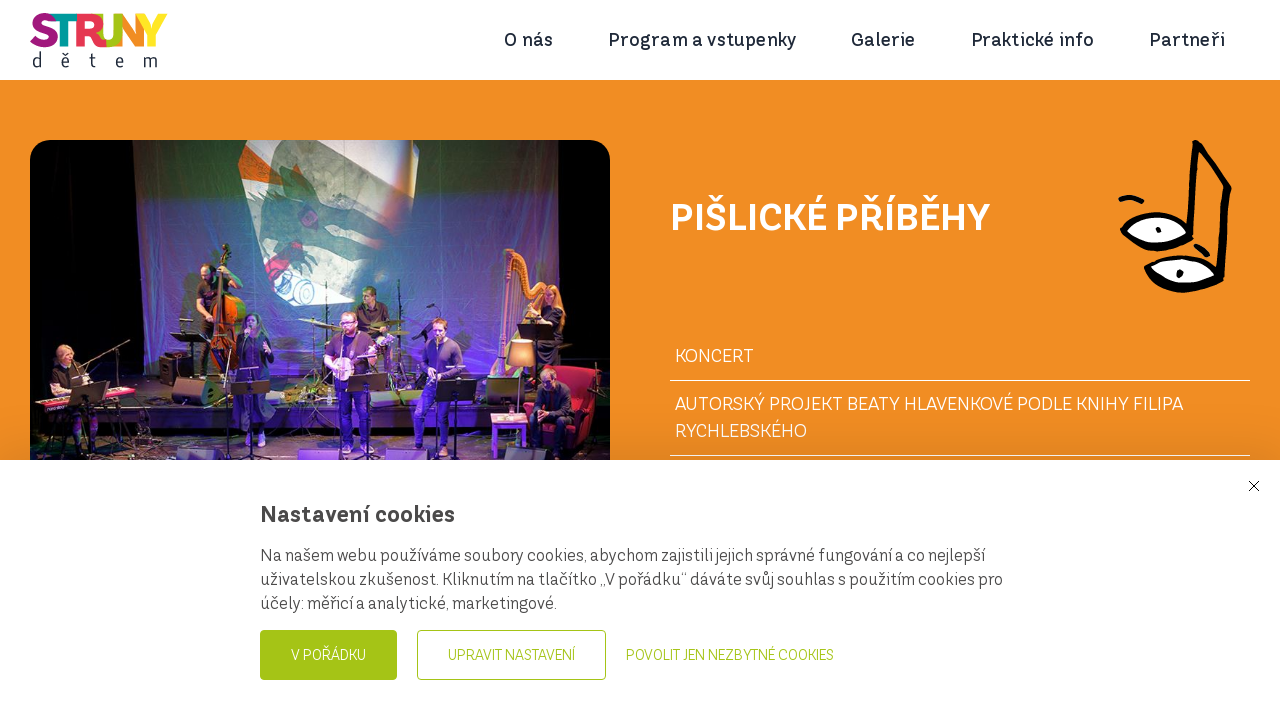

--- FILE ---
content_type: text/html; charset=utf-8
request_url: https://strunydetem.cz/cs/udalost/pislicke-pribehy-3HXfLh
body_size: 20698
content:

    
<!DOCTYPE html>
<html lang="cs" >
<head>
    <meta charset="utf-8">
    <meta name="format-detection" content="telephone=no">
    
    <noscript>
 <img height="1" width="1" 
src="https://www.facebook.com/tr?id=3350670195045628&ev=PageView
&noscript=1"/>
</noscript>

<!-- Global site tag (gtag.js) - Google Analytics -->
<script async src="https://www.googletagmanager.com/gtag/js?id=UA-94096985-1"></script>

<script type="text/javascript" src="https://c.seznam.cz/js/rc.js"></script>
    <meta http-equiv="X-UA-Compatible" content="IE=edge" />
    <meta name="viewport" content="width=device-width,minimum-scale=1,initial-scale=1">
    <link rel="icon" type="image/ico" href="/assets/img/favicon.ico" />
    <link media="all" rel="stylesheet" href="/assets/css/main.css?v=44" />
    

    <meta property="og:title" content="Struny dětem">
    <meta property="og:type" content="website">
    <meta property="og:url" content="https://strunydetem.cz/cs/udalost/pislicke-pribehy-3HXfLh">
    <meta property="og:image" content="https://strunydetem.cz/upItems/imgs/001/og_default.jpg">
    <meta name="description" content="Festival pro zvídavé děti a hravé rodiče, nabízí od roku 2010 uměnímilovným rodinám víkend naplněný zážitkovým poznáváním rozličných uměleckých forem." />
    <title>PIŠLICKÉ PŘÍBĚHY  | Struny dětem </title>

    <script type="text/javascript" src="/assets/js/jquery.min.js"></script>
    <link media="all" rel="stylesheet" href="/assets/css/owl.carousel.css" />
    <script type="text/javascript" src="/assets/js/owl.carousel.min.js"></script>
    <link media="all" rel="stylesheet" href="/assets/css/cookies.css?v=03" />
    <script type="text/javascript" src="/assets/js/orejime.js?v=02"></script>
</head>
<body class="cookies--small">
    

    <header class="header header--scroll">
      <div class="header__container">
        <a href="/cs/uvod" class="header__logo">
  
<svg class="header__logo-img" width="100%" height="100%" viewBox="0 0 211 84" version="1.1" xmlns="http://www.w3.org/2000/svg" xmlns:xlink="http://www.w3.org/1999/xlink" xml:space="preserve" xmlns:serif="http://www.serif.com/" style="fill-rule:evenodd;clip-rule:evenodd;stroke-linejoin:round;stroke-miterlimit:2;">
    <g id="cerna">
        <g transform="matrix(1.33333,0,0,1.33333,6.89187,66.4553)">
            <path d="M0,6.655C0,3.644 1.037,2.125 3.037,2.125C3.922,2.125 4.909,2.48 5.694,2.986L5.694,10.248C4.909,10.729 3.922,11.033 3.037,11.033C1.037,11.033 0,9.869 0,6.655M5.694,1.695C4.808,1.063 3.897,0.683 2.809,0.683C-0.481,0.683 -1.822,2.986 -1.822,6.63C-1.822,10.349 -0.582,12.551 2.53,12.551C3.619,12.551 4.732,12.197 5.947,11.362L6.149,12.197C6.174,12.323 6.225,12.374 6.351,12.374L7.212,12.374C7.364,12.374 7.44,12.298 7.44,12.146L7.44,-5.668C7.44,-5.82 7.364,-5.896 7.212,-5.896L5.921,-5.896C5.769,-5.896 5.694,-5.82 5.694,-5.668L5.694,1.695Z" style="fill-rule:nonzero;"/>
        </g>
        <g transform="matrix(1.33333,0,0,1.33333,50.65,69.4924)">
            <path d="M0,3.542C0.202,0.809 1.417,-0.203 2.682,-0.203C3.897,-0.203 4.985,0.607 4.985,3.542L0,3.542ZM6.503,4.908C6.68,4.908 6.756,4.807 6.756,4.605L6.756,3.972C6.756,0.202 5.289,-1.595 2.657,-1.595C0.127,-1.595 -1.797,0.43 -1.797,4.402C-1.797,8.173 -0.228,10.273 2.935,10.273C4.276,10.273 5.112,10.02 6.225,9.438C6.351,9.387 6.377,9.312 6.301,9.185L5.921,8.249C5.845,8.122 5.769,8.097 5.643,8.147C4.707,8.527 4.049,8.805 2.859,8.805C1.012,8.805 0.076,7.363 0,4.908L6.503,4.908ZM2.429,-2.936C2.556,-2.835 2.657,-2.835 2.783,-2.936L6.048,-5.365C6.225,-5.466 6.25,-5.593 6.149,-5.719L5.516,-6.58C5.415,-6.706 5.289,-6.731 5.162,-6.63L2.758,-4.505C2.657,-4.404 2.556,-4.404 2.455,-4.505L0.051,-6.63C-0.076,-6.731 -0.202,-6.706 -0.304,-6.58L-0.936,-5.719C-1.037,-5.593 -1.012,-5.466 -0.835,-5.365L2.429,-2.936Z" style="fill-rule:nonzero;"/>
        </g>
        <g transform="matrix(1.33333,0,0,1.33333,95.724,82.6159)">
            <path d="M0,-15.638C0,-15.815 -0.177,-15.891 -0.354,-15.79L-1.619,-15.182C-1.695,-15.107 -1.746,-15.031 -1.746,-14.955L-1.746,-11.26L-3.239,-11.26C-3.391,-11.26 -3.467,-11.184 -3.467,-11.033L-3.467,-9.995C-3.467,-9.868 -3.391,-9.793 -3.239,-9.793L-1.746,-9.793L-1.746,-3.517C-1.746,-1.113 -0.38,0.253 2.024,0.253L2.859,0.253C3.011,0.253 3.087,0.177 3.087,0.026L3.087,-1.012C3.087,-1.138 3.011,-1.214 2.859,-1.214L2.303,-1.214C0.784,-1.214 0,-2.049 0,-3.568L0,-9.793L2.859,-9.793C3.011,-9.793 3.087,-9.868 3.087,-9.995L3.087,-11.033C3.087,-11.184 3.011,-11.26 2.859,-11.26L0,-11.26L0,-15.638Z" style="fill-rule:nonzero;"/>
        </g>
        <g transform="matrix(1.33333,0,0,1.33333,133.679,76.3404)">
            <path d="M0,-1.594C0.202,-4.327 1.417,-5.339 2.682,-5.339C3.897,-5.339 4.985,-4.529 4.985,-1.594L0,-1.594ZM6.503,-0.228C6.68,-0.228 6.756,-0.329 6.756,-0.531L6.756,-1.164C6.756,-4.934 5.289,-6.731 2.657,-6.731C0.127,-6.731 -1.797,-4.706 -1.797,-0.734C-1.797,3.037 -0.228,5.137 2.935,5.137C4.276,5.137 5.112,4.884 6.225,4.302C6.351,4.251 6.377,4.176 6.301,4.049L5.921,3.113C5.845,2.986 5.769,2.961 5.643,3.011C4.707,3.391 4.049,3.669 2.859,3.669C1.012,3.669 0.076,2.227 0,-0.228L6.503,-0.228Z" style="fill-rule:nonzero;"/>
        </g>
        <g transform="matrix(1.33333,0,0,1.33333,184.522,81.098)">
            <path d="M0,-8.907C-0.709,-10.046 -1.695,-10.299 -2.935,-10.299C-4.175,-10.299 -4.985,-9.995 -6.276,-9.11L-6.478,-9.945C-6.529,-10.071 -6.604,-10.122 -6.706,-10.122L-7.566,-10.122C-7.718,-10.122 -7.794,-10.046 -7.794,-9.894L-7.794,1.164C-7.794,1.316 -7.718,1.392 -7.566,1.392L-6.276,1.392C-6.124,1.392 -6.048,1.316 -6.048,1.164L-6.048,-8.022C-5.314,-8.502 -4.555,-8.831 -3.264,-8.831C-1.873,-8.831 -1.24,-8.148 -1.24,-5.795L-1.24,1.164C-1.24,1.316 -1.164,1.392 -1.012,1.392L0.278,1.392C0.43,1.392 0.506,1.316 0.506,1.164L0.506,-5.719C0.506,-6.554 0.43,-7.288 0.304,-7.87C1.215,-8.452 1.999,-8.831 3.29,-8.831C4.681,-8.831 5.314,-8.148 5.314,-5.795L5.314,1.164C5.314,1.316 5.39,1.392 5.542,1.392L6.832,1.392C6.984,1.392 7.06,1.316 7.06,1.164L7.06,-5.719C7.06,-9.059 6.149,-10.299 3.619,-10.299C2.353,-10.299 1.569,-9.995 0,-8.907" style="fill-rule:nonzero;"/>
        </g>
    </g>
    <g id="oranzova" transform="matrix(1.33333,0,0,1.33333,160.677,1.06867)">
        <path d="M0,37.529L10.089,37.529L10.09,0L0.33,0L0.33,16.66C0.33,20.959 1.374,22.572 1.374,22.572L0.33,22.572C0.33,22.572 -0.266,20.959 -3.194,16.66L-14.58,0L-23.697,0.029L-24.952,37.529L-14.522,37.529L-14.562,20.961C-14.562,16.662 -15.394,15.048 -15.394,15.048L-14.851,15.048C-14.851,15.048 -14.255,16.66 -11.327,20.959L0,37.529Z" style="fill-rule:nonzero;"/>
    </g>
    <g id="zelena" transform="matrix(1.33333,0,0,1.33333,119.239,12.5332)">
        <path d="M0,21.25C-4.065,21.128 -5.36,18.122 -5.36,12.425L-5.387,-8.598L-19.428,-8.598L-13.383,5.236L-16.537,12.866C-16.537,23.668 -10.302,29.848 0,29.848C10.302,29.848 16.537,23.668 16.537,12.866L16.537,-8.576L6.447,-8.598L6.447,12.864C6.447,18.561 4.642,21.389 0,21.25" style="fill-rule:nonzero;"/>
    </g>
    <g id="cervena" transform="matrix(1.33333,0,0,1.33333,83.8304,29.3733)">
        <path d="M0,-4.031L0,-12.629L5.151,-12.629C9.217,-12.629 10.844,-11.017 10.844,-8.33C10.844,-5.482 9.217,-4.031 5.151,-4.031L0,-4.031ZM-9.76,-21.228L-9.76,16.301L0.009,16.301L0,4.568L3.795,4.568C5.693,4.568 6.832,5.642 7.591,7.255L9.489,11.285C11.169,14.778 13.555,17.197 18.706,17.197C21.146,17.197 24.88,17.183 24.88,17.183L24.319,8.177C24.319,8.177 23.109,8.438 21.688,8.598C20.267,8.759 18.76,7.792 18.164,6.717L16.537,3.761C15.507,1.881 12.783,1.074 12.783,1.074L12.783,0.537C12.783,0.537 21.146,-0.806 21.146,-9.136C21.146,-16.391 16.266,-21.228 5.151,-21.228L-9.76,-21.228Z" style="fill-rule:nonzero;"/>
    </g>
    <g id="modra" transform="matrix(1.33333,0,0,1.33333,58.596,39.5836)">
        <path d="M0,-20.241L10.069,-20.241L10.069,-28.886L-22.666,-28.886L-20.359,-20.261L-9.748,-20.261L-9.769,8.645L-0.009,8.645L0,-20.241Z" style="fill-rule:nonzero;"/>
    </g>
    <g id="fialova" transform="matrix(1.33333,0,0,1.33333,21.4987,11.464)">
        <path d="M0,22.034C-6.235,22.034 -10.031,17.466 -10.031,17.466L-16.124,24.096C-16.124,24.096 -9.489,30.632 0.542,30.632C10.302,30.632 15.724,25.258 15.724,18.541C15.724,5.912 -2.982,7.793 -2.982,2.956C-2.982,1.344 -1.349,-0.448 1.084,-0.268C4.233,-0.037 4.805,0.835 4.805,0.835L13.948,0.835C13.948,0.835 10.302,-8.598 1.084,-8.598C-7.862,-8.598 -13.284,-3.224 -13.284,2.956C-13.284,15.585 5.422,13.704 5.422,18.541C5.422,20.422 3.795,22.034 0,22.034" style="fill-rule:nonzero;"/>
    </g>
    <g id="zluta" transform="matrix(1.33333,0,0,1.33333,185.35,29.1104)">
        <path d="M0,-4.443C0,-4.443 0,-7.811 -1.627,-10.82L-7.32,-21.031L-18.164,-21.031L-4.609,3.421L-4.609,16.588L5.151,16.588L5.151,3.421L18.706,-21.031L7.862,-21.031L2.169,-10.82C0.542,-7.811 0.542,-4.443 0.542,-4.443L0,-4.443Z" style="fill-rule:nonzero;"/>
    </g>
</svg>
</a>

<div class="header__collapse" id="headerCollapse" aria-hidden="true">
  <div class="header__collapse-helper">
    
        <nav class="nav">
          <ul class="nav__list">
      
            <li class="nav__item">
              <a href="/cs/o-nas" class="nav__link">
                O&nbsp;nás
              </a>
            </li>
          
            <li class="nav__item">
              <a href="/cs/program" class="nav__link">
                Program a&nbsp;vstupenky
              </a>
            </li>
          
            <li class="nav__item">
              <a href="/cs/galerie" class="nav__link">
                Galerie
              </a>
            </li>
          
            <li class="nav__item">
              <a href="/cs/prakticke-info" class="nav__link">
                Praktické info
              </a>
            </li>
          
            <li class="nav__item">
              <a href="/cs/partneri" class="nav__link">
                Partneři
              </a>
            </li>
          
          </ul>
        </nav>
      
  </div>
</div>

<a id="toggleMenu" class="hamburger-wrapper">
  <span class="hamburger hamburger--3dx">
    <span class="hamburger-text">Menu</span>
    <span class="hamburger-box">
      <span class="hamburger-inner"></span>
    </span>
  </span>
</a>
      </div>
    </header>
    
    <main class="">
        
    <div class="event__back" onclick="history.back()">
        <svg version="1.1" xmlns="http://www.w3.org/2000/svg" xmlns:xlink="http://www.w3.org/1999/xlink" x="0px" y="0px" viewBox="0 0 42.3 42.3" style="enable-background:new 0 0 42.3 42.3;" xml:space="preserve">
            <polygon class="st0" points="41.9,2.8 39.8,0.7 21.3,19.2 2.8,0.7 0.7,2.8 19.2,21.3 0.4,40.1 2.5,42.2 21.3,23.4 39.8,41.9 41.9,39.8 23.4,21.3 "/>
        </svg>
    </div>

    <section class="canvas canvas--first" style="background-color: #F18D23;">
        <div class="row">
            <div class="column medium-6 small-12">
                <img class="event__img" alt="" width="800" height="600" src="/upItems/imgs/001/mala_DSC03783_thumb.jpg" />
            </div>
            <div class="column medium-6 small-12 program__event-page-flex">
                <div class="program__event-page">
                    <h2 class="program__event-page-title">PIŠLICKÉ PŘÍBĚHY </h2>
                    <img class="program__event-page-icon" alt="" src="/upItems/imgs/001/divadlo_default.svg" />
                </div>
                <div class="program__event-info event__info">
                    <div class="program__event-row">Koncert</div>
                    <div class="program__event-row">Autorský projekt Beaty Hlavenkové podle knihy Filipa Rychlebského</div>
                    <div>
                        <div class="program__event-row">
                            <div>
                                Velký sál<br>
                                
                            </div>
                        </div>
                        <div class="program__event-row">
                            23. března 2024 <br>
                            10:30 - 11:30 60&nbsp;minut<br>
                            350&nbsp;Kč
                            
                                    
                                            <a href="https://www.webticket.cz/akce/62838" target="_blank" class="program__event-page-btn">
                                                Koupit vstupenku
                                            </a>
                                        
                                
                        </div>
                    </div>
                    <div class="program__event-repeat">
                        
                                <div class="program__event-row">
                                    23. března 2024 <br>
                                    12:30 - 13:30 60&nbsp;minut<br>
                                    350&nbsp;Kč
                                    
                                            
                                                    
                                                
                                        
                                </div>
                            
                    </div>
                </div>
            </div>
        </div>
        <div class="row">
            
                    <div class="column medium-12 small-12 article__columns article__columns--collapse">
                
                <div class="text event__text"><p><strong>Čte Ivan Trojan, zpívají a hrají Beata Hlavenková, Gabriela Vermelho, Milan Cais, Petr Ostrouchov, Tomáš Liška, Jiří Slavíček, Hedvika Mousa Bacha a Zdeňka Morávková.</strong></p>
<p>Scénická adaptace pišlických dobrodružství na Strunách dětem slaví vpravdě kulaté výročí! A tak nastal čas, aby tradice, kterou jsme celých deset let neporušili, dorazila do finále! Nechte se partou akčních Pišliků na scéně Minoru naposled strhnout a prožijte dobrodružství, která se stala i nestala ve světě, kde se „jako dějí“ prapodivné věci… Derniéra kultovního představení přinese i malé překvapení!</p>
<p>„Tak tuhle knížku mám fakt rád. Je to taková jakoby pišlická kronika – vypráví, jak nás tatínek dal Jáchymovi, jak ten nás potom pojmenoval a různě ozdobil. Píše se v ní, jak jsme se s Líkasem vyprali v pračce, jak jsme si udělali vrtulník z hodin a jak jsme se saunovali v troubě. Jéje, my jsme už prožili věcí! A co teprve, když jsme ve formuli ujížděli před Prdlefucem!“ Váš Pišlik Jalda :)</p>
<p><em><strong></strong></em><em><strong>Beata Hlavenková</strong>, skladatelka, zpěvačka, pianistka a aranžérka, je jednou z nejvýraznějších muzikantek s nezaměnitelným nadžánrovým autorským rukopisem. Držitelka dvou cen Anděl vystudovala skladbu na Janáčkově konzervatoři v Ostravě a Master of Music na University of Massachusetts v oboru kompozice, jazzová kompozice a aranžování. Má na kontě šest sólových alb, nejnovější Žijutě vyšlo na podzim 2021. Je autorkou filmové hudby k filmu Dukla 61, Zátopek či Král Šumavy, vše v režii Davida Ondříčka. Spolupracovala s řadou tuzemských i zahraničních muzikantů, nejdéle pak s Lenkou Dusilovou, se kterou vytvořila projekty Eternal Seekers a Baromantika. Skládá hudbu pro divadlo a věnuje se také tvorbě pro děti – vedle adaptace Pišlických příběhů je to například hudba ke knize Ó, ó, ó, vajíčko. Spolupracuje také s Loutkami v nemocnici nebo loutkovou scénou Bajka v Českém Těšíně. Učí na NYU a je zakládající mentorkou Stipendijní akademie MenART, která podporuje mladé talenty.   </em></p>
<p><em><strong>Ivan Trojan</strong> se stal vůdčí hereckou osobností Dejvického divadla. Patří k nejlepším a nejvytíženějším českým hercům současnosti (nejen divadelním a filmovým, ale také televizním a rozhlasovým), jehož civilní projev s nádechem jemné komiky je tak věrohodný, že se divák s jeho postavou dokáže snadno ztotožnit. Z dlouhé řady filmů jmenujme například Šarlatán, Ve stínu, Václav, Samotáři, Jedna ruka netleská, Příběhy obyčejného šílenství, Karamazovi, Mazaný Filip, Hořící keř či Anděl páně 1 a 2. K nezapomenutelným divadelním rolím patří hlavní postavy ve hrách Teremin, Oblomov, Revizor či Černá díra.</em></p>
<p><em><strong>Gabriela Vermelho</strong>, houslistka, violistka, hráčka na kvinton, zpěvačka, skladatelka, herečka a hudební experimentátorka v jedné osobě, se pohybuje na rozhraní mnoha hudebních stylů. Housle vystudovala na Ostravské univerzitě ve třídě proslulého profesora Zděňka Goly, vystupuje sólově i s předními umělci současné hudební generace a věnuje se interpretaci soudobé hudby. Je primáriem smyčcového kvarteta Gadrew Way, v roce 2013 založila hudební skupinu GaRe. Zároveň je zpěvačkou hudebního seskupení Escualo Quintet, které se věnuje především hudebnímu stylu tango argentino. Skládá scénickou a taneční hudbu i hudbu k celovečerním baletním představením a k dokumentárním filmům. V roce 2005 získala divadelní Cenu Alfréda Radoka.</em></p>
<p><em><strong>Milan Cais</strong>, hudebník a vizuální umělec, absolvoval AVU (1999) a v současné době pracuje v oborech socha, kresba, instalace, scénografie, performance a video. Účastnil se řady společných výstav u nás i ve světě a jeho práce je zastoupena v několika sbírkách. Od roku 1988 dodnes působí ve skupině Tata Bojs jako skladatel, zpěvák, bubeník, textař, výtvarník a producent. Natočil s ní zatím deset řadových alb, za které skupina postupně obdržela desetkrát cenu Anděl a řadu dalších ocenění. Tvoří hudbu i k divadelním představením, filmu, občas do reklamy. Žije a pracuje v Praze.</em></p>
<p><em><strong>Petr Ostrouchov</strong> je hudební skladatel, hudebník a producent, autor hudby k filmům, jako jsou Želary, Občanský průkaz, Klauni nebo filmová trilogie Zahradnictví (dosud získal osm nominací na cenu Český lev). V roce 2007 založil vydavatelství Animal Music zaměřené na jazzovou a alternativní hudbu, které dosud vydalo přes 100 alb, jež postupně získala již 23 cen Anděl. Hudebně produkoval nahrávky předních hudebních osobností a výrazných skupin, například Vladimíra Mišíka (alba Jednou tě potkám a Noční obraz), Ivy Bittové, Lenky Dusilové (album Řeka), skupiny Dunaj (album Za vodou), Dagmar Voňkové nebo kapely Korben Dallas. Pracuje též jako advokát se zaměřením na autorské právo ve filmovém a hudebním průmyslu.</em></p>
<p><em><strong>Hedvika Mousa Bacha</strong> absolvovala Pražskou konzervatoř a HAMU ve třídě doc. Jany Bouškové. Zúčastnila se též řady mistrovských kurzů světoznámých harfistek (Isabelle Perrin, Maria Christina Cleary či Isabelle Moretti) a stáže na lausannské Haute École de Musique u Chantal Mathieu. Věnuje se komorní i sólové dráze a koncertuje po celé Evropě. S houslistkou Monikou Urbanovou tvoří od roku 2010 duo Beautiful Strings. Společně vydaly dvě alba: Beau Soir (2014, skladby francouzských mistrů impresionismu a romantismu) a Beautiful Strings (2020, s autory převážně 20. století). Zároveň je vyhledávanou interpretkou soudobé hudby a řadu skladeb současných skladatelů, například Martina Smolky či Tomáše Svobody, uvedla v premiéře. V roce 2016 založila (stále na světě jediný) rodinný harfový soubor Prah-a-harP kvartet, se kterým v roce 2019 vydala i CD. Nedílnou součástí jejích aktivit je též orchestrální a pedagogická činnost. V současně době působí na Mezinárodní konzervatoři v Praze a na ZUŠ Music Art.</em></p>
<p><em><strong>Tomáš Liška</strong> studoval kontrabas na Konzervatoři a VOŠ Jaroslava Ježka v Praze a dále magisterské studium na prestižní berlínské univerzitě Jazz Institut Berlin pod vedením renomovaných amerických hráčů a pedagogů Grega Cohena a Johna Hollenbecka. Vystupuje po celém světě. Liškovo debutové sólové album Invisible World (2009, Animal Music) obdrželo cenu Tais Awards 2009 a stejně jako následující alba (Milokraj, Bercheros Odyssey, Fragile Bliss a Invisible Faces) nominaci na Cenu Anděl. V současné době dělí svůj čas především mezi svůj autorský kvartet Invisible World a skupinu Robert Křesťan &amp; Druhá tráva, ve které působí jako basista. Za album Hope (2020, Invisible Records) získal Cenu Anděl za nejlepší jazzové album roku.</em></p>
<p><em><strong>Jiří Slavíček</strong> vystudoval Janáčkovu konzervatoř v Ostravě, v roce 1992 začal působit v Praze ve skupině The Four, s níž také zvítězil v soutěži Mezinárodního jazzového festivalu v Karlových Varech. Od té doby působil v různých uskupeních, s nimiž také realizoval řadu nahrávek. Spolupracoval s celou řadou skvělých českých i zahraničních muzikantů, mj. s Robertem Balzarem a jeho triem, Davidem Dorůžkou, Ondřejem Rumlem, Yvonne Sanchez, Matejem Benkem, Danem Bártou a jeho Illustratosphere, Kubou Stankiewiczem, Craigem Handym nebo Artem Farmerem.</em></p>
<p><em><strong>Zdeňka Morávková</strong> je výtvarnice, ilustrátorka, pedagožka v Montessori škole. Je autorkou vizuálu představení Pišlické příběhy. Podílí se na vedení česko-německého festivalu hudby, literatury a umění “V centru/Im Zentrum”, který putuje každoročně po zajímavých místech Jesenicka. Ve své autorské tvorbě reflektuje přírodní elementy a každodenní život na venkově.</em></p></div>
            </div>
            
                    <div class="column medium-12 small-12 article__columns--collapse-show">
                        Zobrazit více »
                    </div>
                
        </div>
    </section>
    
    

<section class="canvas canvas--white">
    <div class="row page__gallery">
        
        
    </div>
</section>

<div class="swiper-modal" style="display:none" id="gallery1">
    <svg stroke-width="100" class="swiper-close" version="1.1" xmlns="http://www.w3.org/2000/svg" viewBox="0 0 224.512 224.512" xmlns:xlink="http://www.w3.org/1999/xlink" enable-background="new 0 0 224.512 224.512">
        <g stroke-width="100">
            <polygon stroke-width="100" points="224.507,6.997 217.521,0 112.256,105.258 6.998,0 0.005,6.997 105.263,112.254 
            0.005,217.512 6.998,224.512 112.256,119.24 217.521,224.512 224.507,217.512 119.249,112.254 	"/>
        </g>
    </svg>
    <div class="swiper-container gallery-top">
        <div class="swiper-wrapper">
            
            
        </div>
        <!-- Add Arrows -->
        <div class="swiper-button-next swiper-button-white"></div>
        <div class="swiper-button-prev swiper-button-white"></div>
    </div>

    <div class="swiper-container gallery-thumbs">
        <div class="swiper-wrapper">
            
            
        </div>
    </div>
</div>


    
    <script>
        $('.jsFill').click(function() {
            $('#inputMessage').val( $(this).data('fill') )
        })
    </script>
    <div class="reveal reveal--form" id='form' data-reveal>
        <h2>Zápis na pořadník</h2>
        <form action="" id="contactForm" class="contacts__form" autocompolete="on" method="post" data-env="prod">
            <div class="contacts__form-row">
                <div class="contacts__form-column contacts__form-column--full">
                    <p class="form__caption">Jméno</p>
                    <input type="text" name="name" id="inputName" class="form__control" required />
                </div>
                <div class="contacts__form-column contacts__form-column--half">
                    <p class="form__caption">E-mail</p>
                    <input type="email" name="email" id="inputEmail" class="form__control" required />
                </div>
                <div class="contacts__form-column contacts__form-column--half">
                    <p class="form__caption">Telefon</p>
                    <input type="tel" name="phone" id="inputPhone" class="form__control" required />
                </div>
            </div>
            <div class="contacts__form-row">
                <p class="form__caption">Událost</p>
                <input type="text" name="message" id="inputMessage" class="form__control" required />
            </div>
            <p class="form__validation-text hidden" id="validationText"></p>
            <div class="form__row-submit">
                <div type="button" id="submitFormBtn" class="btn">
                    Odeslat
                </div>
            </div>
        </form>
        <script>
        var submitFormBtn = document.getElementById("submitFormBtn");
        var formSubmittedText = document.getElementById("formSubmittedText");
        var contactForm = document.getElementById("contactForm");
        var env = contactForm.dataset.env; // environment
        submitFormBtn.addEventListener("click", submitForm)
        
        function submitForm() {
            var name = document.getElementById("inputName").value
            var email = document.getElementById("inputEmail").value
            var phone = document.getElementById("inputPhone").value
            var message = document.getElementById("inputMessage").value
            var validationText = document.getElementById("validationText");
            var data = [];
        
            try {
                validateForm(name, email, message)
            } catch (ex) {
                if (ex === 0) {
                    validationText.textContent = formCaptions.mandatory;
                } else if (ex == 1) {
                    validationText.textContent = formCaptions.validEmail;
                }
        
                validationText.classList.remove("hidden")
                return
            }
            
            validationText.classList.add("hidden")	
            data.push(encodeURIComponent("name") + "=" + encodeURIComponent(name))
            data.push(encodeURIComponent("email") + "=" + encodeURIComponent(email))
            data.push(encodeURIComponent("phone") + "=" + encodeURIComponent(phone))
            data.push(encodeURIComponent("message") + "=" + encodeURIComponent(message))
        
            // Send to server
            var xhr = new XMLHttpRequest();
            var postPath = (env === "prod") ? "/cs/api/submitForm" : "/cs/api/submitForm";
            xhr.open("POST", postPath);
            xhr.setRequestHeader("Content-Type", "application/x-www-form-urlencoded");
            xhr.send(data.join("&"));
        
            xhr.onload = function () {
                formSubmited(JSON.parse(this.responseText).code);
            }
        }
        
        function validateForm(name, email, message) {
            var re = /^(([^<>()\[\]\\.,;:\s@"]+(\.[^<>()\[\]\\.,;:\s@"]+)*)|(".+"))@((\[[0-9]{1,3}\.[0-9]{1,3}\.[0-9]{1,3}\.[0-9]{1,3}\])|(([a-zA-Z\-0-9]+\.)+[a-zA-Z]{2,}))$/;
        
            if (name === "" || email === "" || message === "") {
                throw 0
            } else if (!re.test(email)) {
                throw 1
            }
        }
        
        function formSubmited(responseCode) {
            var doc = document.implementation.createDocument("", "", null);
            var p = doc.createElement("p");
            p.setAttribute("class", "form__sent-text")
            p.setAttribute("style", "display: block; text-align: left; font-weight: bold;")

            if (responseCode == 200) {
                p = formCaptions.sent;
            } else {
                p = formCaptions.sent;
            }
            
            contactForm.innerHTML = ""
            contactForm.classList.add("form--submitted")
            contactForm.appendChild(p)
        }
        </script>
        <style>
        .form--submitted:before {
            content: 'Úspěšně odesláno.';
        }
        </style>
        <script>
            var formCaptions = {
                mandatory: 'Vyplňte všechna povinná pole.',
                validEmail: 'Vložte validní e-mail.',
                sent: 'Úspěšně odesláno.',
                errorSending: 'Chyba během odesílání. Kontaktujte nás, prosím, prostřednictvím e-mailu.',
            }
        </script>
        <button class="close-button" data-close aria-label="Zavřít" type="button">
            <img class="close-button-img" src="/assets/img/close.svg" />
        </button>
    </div>
    <style>
        .canvas--white {
            padding-top: 0;
            background-color: #F18D23;
        }
        .article__columns--collapse::before {
            background: linear-gradient(0deg, #F18D23 10%, rgba(255, 255, 255, 0) 100%);
        }
    </style>
    <script>   
        $(function() {
            $(".article__columns--collapse-show").click(function() {
                $(".article__columns").removeClass("article__columns--collapse");
            });
        });  
    </script>
    
    <script type="application/ld+json">
        {
          "@context": "https://schema.org",
          "@type": "Event",
          "name": "PIŠLICKÉ PŘÍBĚHY  | Struny dětem",
          "startDate": "2024-03-23 T10:30-10:30Z",
          "endDate": "2024-03-23 T11:30-11:30Z",
          "eventAttendanceMode": "https://schema.org/OfflineEventAttendanceMode",
          "eventStatus": "https://schema.org/EventScheduled",
          "location": {
            "@type": "Place",
            "name": "Velký sál",
            "address": {
              "@type": "PostalAddress",
              "addressLocality": "Praha",
              "postalCode": "110 00",
              "addressRegion": "CZ",
              "addressCountry": "CZ"
            }
          }
        }
    </script>


        
        <div class="owl-slider" id="gallery">
            <div id="carousel" class="owl-carousel page__gallery">
                
                        <div class="item page__gallery-item">
                            <div class="page__gallery-box">
                                <img alt="" width="1200" height="650" src="/upItems/imgs/001/SD_jaro2017_Ebenove_z_as_holin_11_c_PetraHajska_1024x683_xl.jpg" />
                            </div>
                        </div>
                    
                        <div class="item page__gallery-item">
                            <div class="page__gallery-box">
                                <img alt="" width="1200" height="650" src="/upItems/imgs/001/SD_jaro2017_histerie_tance_02_c_PetraHajska_1024x695_xl.jpg" />
                            </div>
                        </div>
                    
                        <div class="item page__gallery-item">
                            <div class="page__gallery-box">
                                <img alt="" width="1200" height="650" src="/upItems/imgs/001/SD_jaro2017_choreograf_05_c_PetraHajska_768x513_xl.jpg" />
                            </div>
                        </div>
                    
                        <div class="item page__gallery-item">
                            <div class="page__gallery-box">
                                <img alt="" width="1200" height="650" src="/upItems/imgs/001/SD_jaro2017_choreograf_09_c_PetraHajska_1024x687_xl.jpg" />
                            </div>
                        </div>
                    
                        <div class="item page__gallery-item">
                            <div class="page__gallery-box">
                                <img alt="" width="1200" height="650" src="/upItems/imgs/001/SD_jaro2017_ulice_15_c_PetraHajska_1024x689_xl.jpg" />
                            </div>
                        </div>
                    
                        <div class="item page__gallery-item">
                            <div class="page__gallery-box">
                                <img alt="" width="1200" height="650" src="/upItems/imgs/001/SD_jaro2017_ulice_83_c_PetraHajska_1_1024x683_xl.jpg" />
                            </div>
                        </div>
                    
            </div>
            <script>
                
                $(document).on('click', '.owl-item>div', function() {
                    $owl.trigger('to.owl.carousel', $(this).data( 'position' ) ); 
                });

                
                var $owl = $('#carousel');

                $owl.children().each( function( index ) {
                    $(this).attr( 'data-position', index ); // NB: .attr() instead of .data()
                });

                $owl.owlCarousel({
                    autoplay: true,
                    loop: true,
                    margin: 15,
                    nav: false,
                    center: true,
                    items: 2,
                    dots: true,
                    responsive:{
                        0:{
                            items: 1,
                        },
                        768:{
                            items: 2,
                        },
                        1024:{
                            items: 4,
                        },
                    }
                });

                $(document).on('click', '.owl-item>div', function() {
                    $owl.trigger('to.owl.carousel', $(this).data( 'position' ) ); 
                });
                $(document).on('click', '.owl-item>div', function() {
                    $owl.trigger('to.owl.carousel', $(this).data( 'position' ) ); 
                });
                $(document).on('click', '.center>div', function() {
                    $owl.trigger('next.owl.carousel');
                });
            </script>
        </div>
    </main>

    
<script>
    window.orejimeConfig = {
        appElement: "main",
        cookieName: "strunyDetemCookies",
        cookieExpiresAfterDays: 365,
        debug: true,
        privacyPolicy: "privacy-policy",
        logo: "/assets/img/logo.svg",
        lang: "cs",
        translations: {
            cs: {
                consentModal: {
                    title: "Informace, které shromažďujeme",
                    
                            description: "Kliknutím na tlačítko PŘIJMOUT VŠE povolíte používání cookies, které usnadňují navigaci na našem webu, pomáhají nám analyzovat fungování a používání našeho webu a umožňují nám zobrazovat relevantní marketingový obsah. Nastavení cookies můžete spravovat níže. Kliknutím na možnost POTVRDIT VÝBĚR vyjádříte souhlas s aktuálními nastaveními.",
                        
                    privacyPolicy: { name: "zásady ochrany osobních údajů", text: " \n" },
                },
                consentNotice: {
                    title: "Nastavení cookies",
                    changeDescription: "Od vaší poslední návštěvy došlo ke změnám, aktualizujte prosím svůj souhlas.",
                    learnMore: "Upravit nastavení",
                    
                            description: "Na našem webu používáme soubory cookies, abychom zajistili jejich správné fungování a co nejlepší uživatelskou zkušenost. Kliknutím na tlačítko „V pořádku“ dáváte svůj souhlas s použitím cookies pro účely: {purposes}.\n",
                        
                },
                accept: "V pořádku",
                acceptTitle: "Přijměte soubory cookie",
                acceptAll: "Přijmout všechny",
                save: "Potvrdit výběr",
                saveData: "Uložit moji konfiguraci na shromážďované informace",
                closeButton: "X",
                decline: "Povolit jen nezbytné cookies",
                declineAll: "Odmítnout všechny aplikace",
                close: "Zavřít",
                enabled: "Povoleno",
                disabled: "Zakázáno",
                app: {
                    optOut: { title: "(opt-out)", description: "Tato aplikace se načte ve výchozím nastavení (ale můžete se odhlásit)" },
                    required: { title: "(vyžadováno)", description: "Tato aplikace je vždy vyžadována" },
                    purposes: "Účely",
                    purpose: "Účel",
                },
                poweredBy: " ",
                newWindow: "nové okno",

                
                        "8tHA8u": {     
                        },
                    
                        "097WTK": {     
                        },
                    
                        "5zAn1D": {     
                        },
                    
                        "7ef14m": {     
                        },
                    
                purposes: {
                    analytics: "Měřicí a analytické",
                    ads: "Marketingové",
                    required: "Nezbytné technické cookies",
                },
            },
        },
        apps: [
            
                    {
                        name: "8tHA8u",
                        title: "Google Analytics",
                        default: false,
                        description: "",
                        purposes: ["analytics","ads"],
                        cookies: ["analyticsads"]
                    },
                
                    {
                        name: "097WTK",
                        title: "Google Tag Manager",
                        default: false,
                        description: "",
                        purposes: ["analytics","ads"],
                        cookies: ["analyticsads"]
                    },
                
                    {
                        name: "5zAn1D",
                        title: "Facebook Pixel",
                        default: false,
                        description: "",
                        purposes: ["analytics","ads"],
                        cookies: ["analyticsads"]
                    },
                
                    {
                        name: "7ef14m",
                        title: "Sklik",
                        default: false,
                        description: "",
                        purposes: ["ads"],
                        cookies: ["ads"]
                    },
                
            {
                name: "always-on",
                title: "Povinné",
                purposes: [],
                required: true
            }
        ],
        categories: [
            {
                name: 'analytics',
                title: 'Měřicí a analytické',
                description: "dávají nám informaci o tom, jak web používáte, a pomáhají nám ho zlepšit (např. Google Analytics, Smartlook, Hotjar...)",
                apps: ['8tHA8u','097WTK','5zAn1D',],
            },
            {
                name: 'ads',
                title: 'Marketingové',
                description: "slouží k tomu, aby se vám zobrazovala relevantní reklama (např. Google Ads, Facebook Pixel, Sklik ad.)",
                apps: ['8tHA8u','097WTK','5zAn1D','7ef14m',],
            },
            {
                name: 'required',
                title: 'Nezbytné technické cookies',
                description: 'zajišťují správný chod webu (fungování formulářů, bezpečnost apod.), neukládají osobní informace',
                apps: ['always-on']
            }
        ]
    }
</script>


        <script type="opt-in" data-type="application/javascript" data-name="8tHA8u">
              window.dataLayer = window.dataLayer || [];
  function gtag(){dataLayer.push(arguments);}
  gtag('js', new Date());

  gtag('config', 'UA-94096985-1');
        </script>
    
        <script type="opt-in" data-type="application/javascript" data-name="097WTK">
            (function(w,d,s,l,i){w[l]=w[l]||[];w[l].push({'gtm.start':
new Date().getTime(),event:'gtm.js'});var f=d.getElementsByTagName(s)[0],
j=d.createElement(s),dl=l!='dataLayer'?'&l='+l:'';j.async=true;j.src=
'https://www.googletagmanager.com/gtm.js?id='+i+dl;f.parentNode.insertBefore(j,f);
})(window,document,'script','dataLayer','GTM-5H9SF55');
        </script>
    
        <script type="opt-in" data-type="application/javascript" data-name="5zAn1D">
            !function(f,b,e,v,n,t,s)
{if(f.fbq)return;n=f.fbq=function(){n.callMethod?
n.callMethod.apply(n,arguments):n.queue.push(arguments)};
if(!f._fbq)f._fbq=n;n.push=n;n.loaded=!0;n.version='2.0';
n.queue=[];t=b.createElement(e);t.async=!0;
t.src=v;s=b.getElementsByTagName(e)[0];
s.parentNode.insertBefore(t,s)}(window,document,'script',
'https://connect.facebook.net/en_US/fbevents.js');
 fbq('init', '3350670195045628'); 
fbq('track', 'PageView');
        </script>
    
        <script type="opt-in" data-type="application/javascript" data-name="7ef14m">
              var retargetingConf = {
    rtgId: 221466
  };
  if (window.rc && window.rc.retargetingHit) {
    window.rc.retargetingHit(retargetingConf);
  }
        </script>
    

    

<footer class="canvas canvas--footer testclass">
    <div class="row text-left footer__row">
        <div class="column medium-4 small-12 footer__menu">
            <svg class="footer__logo" width="100%" height="100%" viewBox="0 0 211 84" version="1.1" xmlns="http://www.w3.org/2000/svg" xmlns:xlink="http://www.w3.org/1999/xlink" xml:space="preserve" xmlns:serif="http://www.serif.com/" style="fill-rule:evenodd;clip-rule:evenodd;stroke-linejoin:round;stroke-miterlimit:2;">
                <g class="cerna">
                    <g transform="matrix(1.33333,0,0,1.33333,6.89187,66.4553)">
                        <path d="M0,6.655C0,3.644 1.037,2.125 3.037,2.125C3.922,2.125 4.909,2.48 5.694,2.986L5.694,10.248C4.909,10.729 3.922,11.033 3.037,11.033C1.037,11.033 0,9.869 0,6.655M5.694,1.695C4.808,1.063 3.897,0.683 2.809,0.683C-0.481,0.683 -1.822,2.986 -1.822,6.63C-1.822,10.349 -0.582,12.551 2.53,12.551C3.619,12.551 4.732,12.197 5.947,11.362L6.149,12.197C6.174,12.323 6.225,12.374 6.351,12.374L7.212,12.374C7.364,12.374 7.44,12.298 7.44,12.146L7.44,-5.668C7.44,-5.82 7.364,-5.896 7.212,-5.896L5.921,-5.896C5.769,-5.896 5.694,-5.82 5.694,-5.668L5.694,1.695Z" style="fill-rule:nonzero;"/>
                    </g>
                    <g transform="matrix(1.33333,0,0,1.33333,50.65,69.4924)">
                        <path d="M0,3.542C0.202,0.809 1.417,-0.203 2.682,-0.203C3.897,-0.203 4.985,0.607 4.985,3.542L0,3.542ZM6.503,4.908C6.68,4.908 6.756,4.807 6.756,4.605L6.756,3.972C6.756,0.202 5.289,-1.595 2.657,-1.595C0.127,-1.595 -1.797,0.43 -1.797,4.402C-1.797,8.173 -0.228,10.273 2.935,10.273C4.276,10.273 5.112,10.02 6.225,9.438C6.351,9.387 6.377,9.312 6.301,9.185L5.921,8.249C5.845,8.122 5.769,8.097 5.643,8.147C4.707,8.527 4.049,8.805 2.859,8.805C1.012,8.805 0.076,7.363 0,4.908L6.503,4.908ZM2.429,-2.936C2.556,-2.835 2.657,-2.835 2.783,-2.936L6.048,-5.365C6.225,-5.466 6.25,-5.593 6.149,-5.719L5.516,-6.58C5.415,-6.706 5.289,-6.731 5.162,-6.63L2.758,-4.505C2.657,-4.404 2.556,-4.404 2.455,-4.505L0.051,-6.63C-0.076,-6.731 -0.202,-6.706 -0.304,-6.58L-0.936,-5.719C-1.037,-5.593 -1.012,-5.466 -0.835,-5.365L2.429,-2.936Z" style="fill-rule:nonzero;"/>
                    </g>
                    <g transform="matrix(1.33333,0,0,1.33333,95.724,82.6159)">
                        <path d="M0,-15.638C0,-15.815 -0.177,-15.891 -0.354,-15.79L-1.619,-15.182C-1.695,-15.107 -1.746,-15.031 -1.746,-14.955L-1.746,-11.26L-3.239,-11.26C-3.391,-11.26 -3.467,-11.184 -3.467,-11.033L-3.467,-9.995C-3.467,-9.868 -3.391,-9.793 -3.239,-9.793L-1.746,-9.793L-1.746,-3.517C-1.746,-1.113 -0.38,0.253 2.024,0.253L2.859,0.253C3.011,0.253 3.087,0.177 3.087,0.026L3.087,-1.012C3.087,-1.138 3.011,-1.214 2.859,-1.214L2.303,-1.214C0.784,-1.214 0,-2.049 0,-3.568L0,-9.793L2.859,-9.793C3.011,-9.793 3.087,-9.868 3.087,-9.995L3.087,-11.033C3.087,-11.184 3.011,-11.26 2.859,-11.26L0,-11.26L0,-15.638Z" style="fill-rule:nonzero;"/>
                    </g>
                    <g transform="matrix(1.33333,0,0,1.33333,133.679,76.3404)">
                        <path d="M0,-1.594C0.202,-4.327 1.417,-5.339 2.682,-5.339C3.897,-5.339 4.985,-4.529 4.985,-1.594L0,-1.594ZM6.503,-0.228C6.68,-0.228 6.756,-0.329 6.756,-0.531L6.756,-1.164C6.756,-4.934 5.289,-6.731 2.657,-6.731C0.127,-6.731 -1.797,-4.706 -1.797,-0.734C-1.797,3.037 -0.228,5.137 2.935,5.137C4.276,5.137 5.112,4.884 6.225,4.302C6.351,4.251 6.377,4.176 6.301,4.049L5.921,3.113C5.845,2.986 5.769,2.961 5.643,3.011C4.707,3.391 4.049,3.669 2.859,3.669C1.012,3.669 0.076,2.227 0,-0.228L6.503,-0.228Z" style="fill-rule:nonzero;"/>
                    </g>
                    <g transform="matrix(1.33333,0,0,1.33333,184.522,81.098)">
                        <path d="M0,-8.907C-0.709,-10.046 -1.695,-10.299 -2.935,-10.299C-4.175,-10.299 -4.985,-9.995 -6.276,-9.11L-6.478,-9.945C-6.529,-10.071 -6.604,-10.122 -6.706,-10.122L-7.566,-10.122C-7.718,-10.122 -7.794,-10.046 -7.794,-9.894L-7.794,1.164C-7.794,1.316 -7.718,1.392 -7.566,1.392L-6.276,1.392C-6.124,1.392 -6.048,1.316 -6.048,1.164L-6.048,-8.022C-5.314,-8.502 -4.555,-8.831 -3.264,-8.831C-1.873,-8.831 -1.24,-8.148 -1.24,-5.795L-1.24,1.164C-1.24,1.316 -1.164,1.392 -1.012,1.392L0.278,1.392C0.43,1.392 0.506,1.316 0.506,1.164L0.506,-5.719C0.506,-6.554 0.43,-7.288 0.304,-7.87C1.215,-8.452 1.999,-8.831 3.29,-8.831C4.681,-8.831 5.314,-8.148 5.314,-5.795L5.314,1.164C5.314,1.316 5.39,1.392 5.542,1.392L6.832,1.392C6.984,1.392 7.06,1.316 7.06,1.164L7.06,-5.719C7.06,-9.059 6.149,-10.299 3.619,-10.299C2.353,-10.299 1.569,-9.995 0,-8.907" style="fill-rule:nonzero;"/>
                    </g>
                </g>
                <g class="modra" transform="matrix(1.33333,0,0,1.33333,58.596,39.5836)">
                    <path d="M0,-20.241L10.069,-20.241L10.069,-28.886L-22.666,-28.886L-20.359,-20.261L-9.748,-20.261L-9.769,8.645L-0.009,8.645L0,-20.241Z" style="fill-rule:nonzero;"/>
                </g>
                <g class="fialova" transform="matrix(1.33333,0,0,1.33333,21.4987,11.464)">
                    <path d="M0,22.034C-6.235,22.034 -10.031,17.466 -10.031,17.466L-16.124,24.096C-16.124,24.096 -9.489,30.632 0.542,30.632C10.302,30.632 15.724,25.258 15.724,18.541C15.724,5.912 -2.982,7.793 -2.982,2.956C-2.982,1.344 -1.349,-0.448 1.084,-0.268C4.233,-0.037 4.805,0.835 4.805,0.835L13.948,0.835C13.948,0.835 10.302,-8.598 1.084,-8.598C-7.862,-8.598 -13.284,-3.224 -13.284,2.956C-13.284,15.585 5.422,13.704 5.422,18.541C5.422,20.422 3.795,22.034 0,22.034" style="fill-rule:nonzero;"/>
                </g>
                <g class="zluta" transform="matrix(1.33333,0,0,1.33333,185.35,29.1104)">
                    <path d="M0,-4.443C0,-4.443 0,-7.811 -1.627,-10.82L-7.32,-21.031L-18.164,-21.031L-4.609,3.421L-4.609,16.588L5.151,16.588L5.151,3.421L18.706,-21.031L7.862,-21.031L2.169,-10.82C0.542,-7.811 0.542,-4.443 0.542,-4.443L0,-4.443Z" style="fill-rule:nonzero;"/>
                </g>
                <g class="oranzova" transform="matrix(1.33333,0,0,1.33333,160.677,1.06867)">
                    <path d="M0,37.529L10.089,37.529L10.09,0L0.33,0L0.33,16.66C0.33,20.959 1.374,22.572 1.374,22.572L0.33,22.572C0.33,22.572 -0.266,20.959 -3.194,16.66L-14.58,0L-23.697,0.029L-24.952,37.529L-14.522,37.529L-14.562,20.961C-14.562,16.662 -15.394,15.048 -15.394,15.048L-14.851,15.048C-14.851,15.048 -14.255,16.66 -11.327,20.959L0,37.529Z" style="fill-rule:nonzero;"/>
                </g>
                <g class="zelena" transform="matrix(1.33333,0,0,1.33333,119.239,12.5332)">
                    <path d="M0,21.25C-4.065,21.128 -5.36,18.122 -5.36,12.425L-5.387,-8.598L-19.428,-8.598L-13.383,5.236L-16.537,12.866C-16.537,23.668 -10.302,29.848 0,29.848C10.302,29.848 16.537,23.668 16.537,12.866L16.537,-8.576L6.447,-8.598L6.447,12.864C6.447,18.561 4.642,21.389 0,21.25" style="fill-rule:nonzero;"/>
                </g>
                <g class="cervena" transform="matrix(1.33333,0,0,1.33333,83.8304,29.3733)">
                    <path d="M0,-4.031L0,-12.629L5.151,-12.629C9.217,-12.629 10.844,-11.017 10.844,-8.33C10.844,-5.482 9.217,-4.031 5.151,-4.031L0,-4.031ZM-9.76,-21.228L-9.76,16.301L0.009,16.301L0,4.568L3.795,4.568C5.693,4.568 6.832,5.642 7.591,7.255L9.489,11.285C11.169,14.778 13.555,17.197 18.706,17.197C21.146,17.197 24.88,17.183 24.88,17.183L24.319,8.177C24.319,8.177 23.109,8.438 21.688,8.598C20.267,8.759 18.76,7.792 18.164,6.717L16.537,3.761C15.507,1.881 12.783,1.074 12.783,1.074L12.783,0.537C12.783,0.537 21.146,-0.806 21.146,-9.136C21.146,-16.391 16.266,-21.228 5.151,-21.228L-9.76,-21.228Z" style="fill-rule:nonzero;"/>
                </g>
            </svg>
            <div class="footer__menu-links">
                <a href="/cs/kontakt" class="footer__menu-link">
                    Kontakt
                </a>
                <a href="/cs/partneri" class="footer__menu-link">
                    Partneři
                </a>
                <a href="/cs/o-nas#3" class="footer__menu-link">
                    Tým
                </a>
            </div>
        </div>
        <div class="column medium-4 small-12">
            
                    <div class="footer__social">
                
                    <a href="https://www.facebook.com/Strunydetem/" class="footer__social-item" target="_blank">
                        <img class="footer__social-img" alt="" src="/upItems/imgs/001/fb_default.svg" />
                    </a>
                
                    <a href="https://www.instagram.com/struny_detem/?hl=cs" class="footer__social-item" target="_blank">
                        <img class="footer__social-img" alt="" src="/upItems/imgs/001/ig_default.svg" />
                    </a>
                
                    <a href="https://www.youtube.com/channel/UCgDtQJmdIjtMFKeacPmqSgw" class="footer__social-item" target="_blank">
                        <img class="footer__social-img" alt="" src="/upItems/imgs/001/yt_default.svg" />
                    </a>
                
                    </div>
                
        </div>
        <div class="column medium-4 small-12 footer__signup">
            <div id="mc_embed_signup">
                <h3>Novinky rovnou do e-mailu</h3>
                <script>
                    (function (w,d,s,o,f,js,fjs) {
                        w['ecm-widget']=o;w[o] = w[o] || function () { (w[o].q = w[o].q || []).push(arguments) };
                        js = d.createElement(s), fjs = d.getElementsByTagName(s)[0];
                        js.id = '1-43c2cd496486bcc27217c3e790fb4088'; js.dataset.a = 'strunydetem'; js.src = f; js.async = 1; fjs.parentNode.insertBefore(js, fjs);
                    }(window, document, 'script', 'ecmwidget', 'https://d70shl7vidtft.cloudfront.net/widget.js'));
                </script>
                <div id="f-1-43c2cd496486bcc27217c3e790fb4088"></div>

                

                <style>
                    .ec-v-form-holder {
                        padding: 0 !important;
                        margin: 0 !important;
                    }
                    .footer__file {
                        margin-top: .5rem;
                        font-size: 1.4rem;
                        color: white;
                    }
                </style>
            </div>
        </div>
    </div>
</footer>

    
    <script type="text/javascript" src="/assets/js/foundation.min.js?v=01"></script>
    <script type="text/javascript" src="/assets/js/main.js?v=02"></script>
    <script type="text/javascript" src="/assets/js/swiper.jquery.min.js?v=08"></script>

    
    
</body>
</html>










--- FILE ---
content_type: text/css
request_url: https://strunydetem.cz/assets/css/main.css?v=44
body_size: 36211
content:
@charset "UTF-8";
/*---------------------------------------------------
                  Global variables
---------------------------------------------------*/
/**
 * Foundation for Sites by ZURB
 * Version 6.4.3
 * foundation.zurb.com
 * Licensed under MIT Open Source
 */
@media print, screen and (min-width: 40em) {
  .reveal-centered {
    right: auto;
    left: auto;
    margin: 0 auto; } }

.align-right {
  -webkit-box-pack: end;
      -ms-flex-pack: end;
          justify-content: flex-end; }

.align-center {
  -webkit-box-pack: center;
      -ms-flex-pack: center;
          justify-content: center; }

.align-justify {
  -webkit-box-pack: justify;
      -ms-flex-pack: justify;
          justify-content: space-between; }

.align-spaced {
  -ms-flex-pack: distribute;
      justify-content: space-around; }

.align-right.vertical.menu > li > a {
  -webkit-box-pack: end;
      -ms-flex-pack: end;
          justify-content: flex-end; }

.align-center.vertical.menu > li > a {
  -webkit-box-pack: center;
      -ms-flex-pack: center;
          justify-content: center; }

.align-top {
  -webkit-box-align: start;
      -ms-flex-align: start;
          align-items: flex-start; }

.align-self-top {
  -ms-flex-item-align: start;
      align-self: flex-start; }

.align-bottom {
  -webkit-box-align: end;
      -ms-flex-align: end;
          align-items: flex-end; }

.align-self-bottom {
  -ms-flex-item-align: end;
      align-self: flex-end; }

.align-middle {
  -webkit-box-align: center;
      -ms-flex-align: center;
          align-items: center; }

.align-self-middle {
  -ms-flex-item-align: center;
      -ms-grid-row-align: center;
      align-self: center; }

.align-stretch {
  -webkit-box-align: stretch;
      -ms-flex-align: stretch;
          align-items: stretch; }

.align-self-stretch {
  -ms-flex-item-align: stretch;
      -ms-grid-row-align: stretch;
      align-self: stretch; }

.align-center-middle {
  -webkit-box-pack: center;
      -ms-flex-pack: center;
          justify-content: center;
  -webkit-box-align: center;
      -ms-flex-align: center;
          align-items: center;
  -ms-flex-line-pack: center;
      align-content: center; }

.small-order-1 {
  -webkit-box-ordinal-group: 2;
      -ms-flex-order: 1;
          order: 1; }

.small-order-2 {
  -webkit-box-ordinal-group: 3;
      -ms-flex-order: 2;
          order: 2; }

.small-order-3 {
  -webkit-box-ordinal-group: 4;
      -ms-flex-order: 3;
          order: 3; }

.small-order-4 {
  -webkit-box-ordinal-group: 5;
      -ms-flex-order: 4;
          order: 4; }

.small-order-5 {
  -webkit-box-ordinal-group: 6;
      -ms-flex-order: 5;
          order: 5; }

.small-order-6 {
  -webkit-box-ordinal-group: 7;
      -ms-flex-order: 6;
          order: 6; }

@media screen and (min-width: 34.25em) {
  .xsmall-order-1 {
    -webkit-box-ordinal-group: 2;
        -ms-flex-order: 1;
            order: 1; }
  .xsmall-order-2 {
    -webkit-box-ordinal-group: 3;
        -ms-flex-order: 2;
            order: 2; }
  .xsmall-order-3 {
    -webkit-box-ordinal-group: 4;
        -ms-flex-order: 3;
            order: 3; }
  .xsmall-order-4 {
    -webkit-box-ordinal-group: 5;
        -ms-flex-order: 4;
            order: 4; }
  .xsmall-order-5 {
    -webkit-box-ordinal-group: 6;
        -ms-flex-order: 5;
            order: 5; }
  .xsmall-order-6 {
    -webkit-box-ordinal-group: 7;
        -ms-flex-order: 6;
            order: 6; } }

@media screen and (orientation: landscape) {
  .landscape-order-1 {
    -webkit-box-ordinal-group: 2;
        -ms-flex-order: 1;
            order: 1; }
  .landscape-order-2 {
    -webkit-box-ordinal-group: 3;
        -ms-flex-order: 2;
            order: 2; }
  .landscape-order-3 {
    -webkit-box-ordinal-group: 4;
        -ms-flex-order: 3;
            order: 3; }
  .landscape-order-4 {
    -webkit-box-ordinal-group: 5;
        -ms-flex-order: 4;
            order: 4; }
  .landscape-order-5 {
    -webkit-box-ordinal-group: 6;
        -ms-flex-order: 5;
            order: 5; }
  .landscape-order-6 {
    -webkit-box-ordinal-group: 7;
        -ms-flex-order: 6;
            order: 6; } }

@media print, screen and (min-width: 48em) {
  .medium-order-1 {
    -webkit-box-ordinal-group: 2;
        -ms-flex-order: 1;
            order: 1; }
  .medium-order-2 {
    -webkit-box-ordinal-group: 3;
        -ms-flex-order: 2;
            order: 2; }
  .medium-order-3 {
    -webkit-box-ordinal-group: 4;
        -ms-flex-order: 3;
            order: 3; }
  .medium-order-4 {
    -webkit-box-ordinal-group: 5;
        -ms-flex-order: 4;
            order: 4; }
  .medium-order-5 {
    -webkit-box-ordinal-group: 6;
        -ms-flex-order: 5;
            order: 5; }
  .medium-order-6 {
    -webkit-box-ordinal-group: 7;
        -ms-flex-order: 6;
            order: 6; } }

@media print, screen and (min-width: 64em) {
  .large-order-1 {
    -webkit-box-ordinal-group: 2;
        -ms-flex-order: 1;
            order: 1; }
  .large-order-2 {
    -webkit-box-ordinal-group: 3;
        -ms-flex-order: 2;
            order: 2; }
  .large-order-3 {
    -webkit-box-ordinal-group: 4;
        -ms-flex-order: 3;
            order: 3; }
  .large-order-4 {
    -webkit-box-ordinal-group: 5;
        -ms-flex-order: 4;
            order: 4; }
  .large-order-5 {
    -webkit-box-ordinal-group: 6;
        -ms-flex-order: 5;
            order: 5; }
  .large-order-6 {
    -webkit-box-ordinal-group: 7;
        -ms-flex-order: 6;
            order: 6; } }

@media screen and (min-width: 75em) {
  .xlarge-order-1 {
    -webkit-box-ordinal-group: 2;
        -ms-flex-order: 1;
            order: 1; }
  .xlarge-order-2 {
    -webkit-box-ordinal-group: 3;
        -ms-flex-order: 2;
            order: 2; }
  .xlarge-order-3 {
    -webkit-box-ordinal-group: 4;
        -ms-flex-order: 3;
            order: 3; }
  .xlarge-order-4 {
    -webkit-box-ordinal-group: 5;
        -ms-flex-order: 4;
            order: 4; }
  .xlarge-order-5 {
    -webkit-box-ordinal-group: 6;
        -ms-flex-order: 5;
            order: 5; }
  .xlarge-order-6 {
    -webkit-box-ordinal-group: 7;
        -ms-flex-order: 6;
            order: 6; } }

@media screen and (min-width: 85.375em) {
  .xxlarge-order-1 {
    -webkit-box-ordinal-group: 2;
        -ms-flex-order: 1;
            order: 1; }
  .xxlarge-order-2 {
    -webkit-box-ordinal-group: 3;
        -ms-flex-order: 2;
            order: 2; }
  .xxlarge-order-3 {
    -webkit-box-ordinal-group: 4;
        -ms-flex-order: 3;
            order: 3; }
  .xxlarge-order-4 {
    -webkit-box-ordinal-group: 5;
        -ms-flex-order: 4;
            order: 4; }
  .xxlarge-order-5 {
    -webkit-box-ordinal-group: 6;
        -ms-flex-order: 5;
            order: 5; }
  .xxlarge-order-6 {
    -webkit-box-ordinal-group: 7;
        -ms-flex-order: 6;
            order: 6; } }

@media screen and (min-width: 120em) {
  .fullHD-order-1 {
    -webkit-box-ordinal-group: 2;
        -ms-flex-order: 1;
            order: 1; }
  .fullHD-order-2 {
    -webkit-box-ordinal-group: 3;
        -ms-flex-order: 2;
            order: 2; }
  .fullHD-order-3 {
    -webkit-box-ordinal-group: 4;
        -ms-flex-order: 3;
            order: 3; }
  .fullHD-order-4 {
    -webkit-box-ordinal-group: 5;
        -ms-flex-order: 4;
            order: 4; }
  .fullHD-order-5 {
    -webkit-box-ordinal-group: 6;
        -ms-flex-order: 5;
            order: 5; }
  .fullHD-order-6 {
    -webkit-box-ordinal-group: 7;
        -ms-flex-order: 6;
            order: 6; } }

@media screen and (min-width: 100em) {
  .xxxlarge-order-1 {
    -webkit-box-ordinal-group: 2;
        -ms-flex-order: 1;
            order: 1; }
  .xxxlarge-order-2 {
    -webkit-box-ordinal-group: 3;
        -ms-flex-order: 2;
            order: 2; }
  .xxxlarge-order-3 {
    -webkit-box-ordinal-group: 4;
        -ms-flex-order: 3;
            order: 3; }
  .xxxlarge-order-4 {
    -webkit-box-ordinal-group: 5;
        -ms-flex-order: 4;
            order: 4; }
  .xxxlarge-order-5 {
    -webkit-box-ordinal-group: 6;
        -ms-flex-order: 5;
            order: 5; }
  .xxxlarge-order-6 {
    -webkit-box-ordinal-group: 7;
        -ms-flex-order: 6;
            order: 6; } }

.flex-container {
  display: -webkit-box;
  display: -ms-flexbox;
  display: flex; }

.flex-child-auto {
  -webkit-box-flex: 1;
      -ms-flex: 1 1 auto;
          flex: 1 1 auto; }

.flex-child-grow {
  -webkit-box-flex: 1;
      -ms-flex: 1 0 auto;
          flex: 1 0 auto; }

.flex-child-shrink {
  -webkit-box-flex: 0;
      -ms-flex: 0 1 auto;
          flex: 0 1 auto; }

.flex-dir-row {
  -webkit-box-orient: horizontal;
  -webkit-box-direction: normal;
      -ms-flex-direction: row;
          flex-direction: row; }

.flex-dir-row-reverse {
  -webkit-box-orient: horizontal;
  -webkit-box-direction: reverse;
      -ms-flex-direction: row-reverse;
          flex-direction: row-reverse; }

.flex-dir-column {
  -webkit-box-orient: vertical;
  -webkit-box-direction: normal;
      -ms-flex-direction: column;
          flex-direction: column; }

.flex-dir-column-reverse {
  -webkit-box-orient: vertical;
  -webkit-box-direction: reverse;
      -ms-flex-direction: column-reverse;
          flex-direction: column-reverse; }

@media screen and (min-width: 34.25em) {
  .xsmall-flex-container {
    display: -webkit-box;
    display: -ms-flexbox;
    display: flex; }
  .xsmall-flex-child-auto {
    -webkit-box-flex: 1;
        -ms-flex: 1 1 auto;
            flex: 1 1 auto; }
  .xsmall-flex-child-grow {
    -webkit-box-flex: 1;
        -ms-flex: 1 0 auto;
            flex: 1 0 auto; }
  .xsmall-flex-child-shrink {
    -webkit-box-flex: 0;
        -ms-flex: 0 1 auto;
            flex: 0 1 auto; }
  .xsmall-flex-dir-row {
    -webkit-box-orient: horizontal;
    -webkit-box-direction: normal;
        -ms-flex-direction: row;
            flex-direction: row; }
  .xsmall-flex-dir-row-reverse {
    -webkit-box-orient: horizontal;
    -webkit-box-direction: reverse;
        -ms-flex-direction: row-reverse;
            flex-direction: row-reverse; }
  .xsmall-flex-dir-column {
    -webkit-box-orient: vertical;
    -webkit-box-direction: normal;
        -ms-flex-direction: column;
            flex-direction: column; }
  .xsmall-flex-dir-column-reverse {
    -webkit-box-orient: vertical;
    -webkit-box-direction: reverse;
        -ms-flex-direction: column-reverse;
            flex-direction: column-reverse; } }

@media screen and (orientation: landscape) {
  .landscape-flex-container {
    display: -webkit-box;
    display: -ms-flexbox;
    display: flex; }
  .landscape-flex-child-auto {
    -webkit-box-flex: 1;
        -ms-flex: 1 1 auto;
            flex: 1 1 auto; }
  .landscape-flex-child-grow {
    -webkit-box-flex: 1;
        -ms-flex: 1 0 auto;
            flex: 1 0 auto; }
  .landscape-flex-child-shrink {
    -webkit-box-flex: 0;
        -ms-flex: 0 1 auto;
            flex: 0 1 auto; }
  .landscape-flex-dir-row {
    -webkit-box-orient: horizontal;
    -webkit-box-direction: normal;
        -ms-flex-direction: row;
            flex-direction: row; }
  .landscape-flex-dir-row-reverse {
    -webkit-box-orient: horizontal;
    -webkit-box-direction: reverse;
        -ms-flex-direction: row-reverse;
            flex-direction: row-reverse; }
  .landscape-flex-dir-column {
    -webkit-box-orient: vertical;
    -webkit-box-direction: normal;
        -ms-flex-direction: column;
            flex-direction: column; }
  .landscape-flex-dir-column-reverse {
    -webkit-box-orient: vertical;
    -webkit-box-direction: reverse;
        -ms-flex-direction: column-reverse;
            flex-direction: column-reverse; } }

@media print, screen and (min-width: 48em) {
  .medium-flex-container {
    display: -webkit-box;
    display: -ms-flexbox;
    display: flex; }
  .medium-flex-child-auto {
    -webkit-box-flex: 1;
        -ms-flex: 1 1 auto;
            flex: 1 1 auto; }
  .medium-flex-child-grow {
    -webkit-box-flex: 1;
        -ms-flex: 1 0 auto;
            flex: 1 0 auto; }
  .medium-flex-child-shrink {
    -webkit-box-flex: 0;
        -ms-flex: 0 1 auto;
            flex: 0 1 auto; }
  .medium-flex-dir-row {
    -webkit-box-orient: horizontal;
    -webkit-box-direction: normal;
        -ms-flex-direction: row;
            flex-direction: row; }
  .medium-flex-dir-row-reverse {
    -webkit-box-orient: horizontal;
    -webkit-box-direction: reverse;
        -ms-flex-direction: row-reverse;
            flex-direction: row-reverse; }
  .medium-flex-dir-column {
    -webkit-box-orient: vertical;
    -webkit-box-direction: normal;
        -ms-flex-direction: column;
            flex-direction: column; }
  .medium-flex-dir-column-reverse {
    -webkit-box-orient: vertical;
    -webkit-box-direction: reverse;
        -ms-flex-direction: column-reverse;
            flex-direction: column-reverse; } }

@media print, screen and (min-width: 64em) {
  .large-flex-container {
    display: -webkit-box;
    display: -ms-flexbox;
    display: flex; }
  .large-flex-child-auto {
    -webkit-box-flex: 1;
        -ms-flex: 1 1 auto;
            flex: 1 1 auto; }
  .large-flex-child-grow {
    -webkit-box-flex: 1;
        -ms-flex: 1 0 auto;
            flex: 1 0 auto; }
  .large-flex-child-shrink {
    -webkit-box-flex: 0;
        -ms-flex: 0 1 auto;
            flex: 0 1 auto; }
  .large-flex-dir-row {
    -webkit-box-orient: horizontal;
    -webkit-box-direction: normal;
        -ms-flex-direction: row;
            flex-direction: row; }
  .large-flex-dir-row-reverse {
    -webkit-box-orient: horizontal;
    -webkit-box-direction: reverse;
        -ms-flex-direction: row-reverse;
            flex-direction: row-reverse; }
  .large-flex-dir-column {
    -webkit-box-orient: vertical;
    -webkit-box-direction: normal;
        -ms-flex-direction: column;
            flex-direction: column; }
  .large-flex-dir-column-reverse {
    -webkit-box-orient: vertical;
    -webkit-box-direction: reverse;
        -ms-flex-direction: column-reverse;
            flex-direction: column-reverse; } }

@media screen and (min-width: 75em) {
  .xlarge-flex-container {
    display: -webkit-box;
    display: -ms-flexbox;
    display: flex; }
  .xlarge-flex-child-auto {
    -webkit-box-flex: 1;
        -ms-flex: 1 1 auto;
            flex: 1 1 auto; }
  .xlarge-flex-child-grow {
    -webkit-box-flex: 1;
        -ms-flex: 1 0 auto;
            flex: 1 0 auto; }
  .xlarge-flex-child-shrink {
    -webkit-box-flex: 0;
        -ms-flex: 0 1 auto;
            flex: 0 1 auto; }
  .xlarge-flex-dir-row {
    -webkit-box-orient: horizontal;
    -webkit-box-direction: normal;
        -ms-flex-direction: row;
            flex-direction: row; }
  .xlarge-flex-dir-row-reverse {
    -webkit-box-orient: horizontal;
    -webkit-box-direction: reverse;
        -ms-flex-direction: row-reverse;
            flex-direction: row-reverse; }
  .xlarge-flex-dir-column {
    -webkit-box-orient: vertical;
    -webkit-box-direction: normal;
        -ms-flex-direction: column;
            flex-direction: column; }
  .xlarge-flex-dir-column-reverse {
    -webkit-box-orient: vertical;
    -webkit-box-direction: reverse;
        -ms-flex-direction: column-reverse;
            flex-direction: column-reverse; } }

@media screen and (min-width: 85.375em) {
  .xxlarge-flex-container {
    display: -webkit-box;
    display: -ms-flexbox;
    display: flex; }
  .xxlarge-flex-child-auto {
    -webkit-box-flex: 1;
        -ms-flex: 1 1 auto;
            flex: 1 1 auto; }
  .xxlarge-flex-child-grow {
    -webkit-box-flex: 1;
        -ms-flex: 1 0 auto;
            flex: 1 0 auto; }
  .xxlarge-flex-child-shrink {
    -webkit-box-flex: 0;
        -ms-flex: 0 1 auto;
            flex: 0 1 auto; }
  .xxlarge-flex-dir-row {
    -webkit-box-orient: horizontal;
    -webkit-box-direction: normal;
        -ms-flex-direction: row;
            flex-direction: row; }
  .xxlarge-flex-dir-row-reverse {
    -webkit-box-orient: horizontal;
    -webkit-box-direction: reverse;
        -ms-flex-direction: row-reverse;
            flex-direction: row-reverse; }
  .xxlarge-flex-dir-column {
    -webkit-box-orient: vertical;
    -webkit-box-direction: normal;
        -ms-flex-direction: column;
            flex-direction: column; }
  .xxlarge-flex-dir-column-reverse {
    -webkit-box-orient: vertical;
    -webkit-box-direction: reverse;
        -ms-flex-direction: column-reverse;
            flex-direction: column-reverse; } }

@media screen and (min-width: 120em) {
  .fullHD-flex-container {
    display: -webkit-box;
    display: -ms-flexbox;
    display: flex; }
  .fullHD-flex-child-auto {
    -webkit-box-flex: 1;
        -ms-flex: 1 1 auto;
            flex: 1 1 auto; }
  .fullHD-flex-child-grow {
    -webkit-box-flex: 1;
        -ms-flex: 1 0 auto;
            flex: 1 0 auto; }
  .fullHD-flex-child-shrink {
    -webkit-box-flex: 0;
        -ms-flex: 0 1 auto;
            flex: 0 1 auto; }
  .fullHD-flex-dir-row {
    -webkit-box-orient: horizontal;
    -webkit-box-direction: normal;
        -ms-flex-direction: row;
            flex-direction: row; }
  .fullHD-flex-dir-row-reverse {
    -webkit-box-orient: horizontal;
    -webkit-box-direction: reverse;
        -ms-flex-direction: row-reverse;
            flex-direction: row-reverse; }
  .fullHD-flex-dir-column {
    -webkit-box-orient: vertical;
    -webkit-box-direction: normal;
        -ms-flex-direction: column;
            flex-direction: column; }
  .fullHD-flex-dir-column-reverse {
    -webkit-box-orient: vertical;
    -webkit-box-direction: reverse;
        -ms-flex-direction: column-reverse;
            flex-direction: column-reverse; } }

@media screen and (min-width: 100em) {
  .xxxlarge-flex-container {
    display: -webkit-box;
    display: -ms-flexbox;
    display: flex; }
  .xxxlarge-flex-child-auto {
    -webkit-box-flex: 1;
        -ms-flex: 1 1 auto;
            flex: 1 1 auto; }
  .xxxlarge-flex-child-grow {
    -webkit-box-flex: 1;
        -ms-flex: 1 0 auto;
            flex: 1 0 auto; }
  .xxxlarge-flex-child-shrink {
    -webkit-box-flex: 0;
        -ms-flex: 0 1 auto;
            flex: 0 1 auto; }
  .xxxlarge-flex-dir-row {
    -webkit-box-orient: horizontal;
    -webkit-box-direction: normal;
        -ms-flex-direction: row;
            flex-direction: row; }
  .xxxlarge-flex-dir-row-reverse {
    -webkit-box-orient: horizontal;
    -webkit-box-direction: reverse;
        -ms-flex-direction: row-reverse;
            flex-direction: row-reverse; }
  .xxxlarge-flex-dir-column {
    -webkit-box-orient: vertical;
    -webkit-box-direction: normal;
        -ms-flex-direction: column;
            flex-direction: column; }
  .xxxlarge-flex-dir-column-reverse {
    -webkit-box-orient: vertical;
    -webkit-box-direction: reverse;
        -ms-flex-direction: column-reverse;
            flex-direction: column-reverse; } }

.row {
  max-width: 190rem;
  margin-right: auto;
  margin-left: auto;
  display: -webkit-box;
  display: -ms-flexbox;
  display: flex;
  -webkit-box-orient: horizontal;
  -webkit-box-direction: normal;
      -ms-flex-flow: row wrap;
          flex-flow: row wrap; }
  .row .row {
    margin-right: -0.5rem;
    margin-left: -0.5rem; }
    @media screen and (min-width: 34.25em) {
      .row .row {
        margin-right: -0.5rem;
        margin-left: -0.5rem; } }
    @media screen and (orientation: landscape) {
      .row .row {
        margin-right: -0.5rem;
        margin-left: -0.5rem; } }
    @media print, screen and (min-width: 48em) {
      .row .row {
        margin-right: -3rem;
        margin-left: -3rem; } }
    @media print, screen and (min-width: 64em) {
      .row .row {
        margin-right: -3rem;
        margin-left: -3rem; } }
    @media screen and (min-width: 75em) {
      .row .row {
        margin-right: -3rem;
        margin-left: -3rem; } }
    @media screen and (min-width: 85.375em) {
      .row .row {
        margin-right: -3rem;
        margin-left: -3rem; } }
    @media screen and (min-width: 120em) {
      .row .row {
        margin-right: -3rem;
        margin-left: -3rem; } }
    @media screen and (min-width: 100em) {
      .row .row {
        margin-right: -3rem;
        margin-left: -3rem; } }
    .row .row.collapse {
      margin-right: 0;
      margin-left: 0; }
  .row.expanded {
    max-width: none; }
    .row.expanded .row {
      margin-right: auto;
      margin-left: auto; }
  .row:not(.expanded) .row {
    max-width: none; }
  .row.collapse > .column, .row.collapse > .columns {
    padding-right: 0;
    padding-left: 0; }
  .row.is-collapse-child,
  .row.collapse > .column > .row,
  .row.collapse > .columns > .row {
    margin-right: 0;
    margin-left: 0; }

.column, .columns {
  -webkit-box-flex: 1;
      -ms-flex: 1 1 0px;
          flex: 1 1 0px;
  padding-right: 0.5rem;
  padding-left: 0.5rem;
  min-width: 0; }
  @media print, screen and (min-width: 48em) {
    .column, .columns {
      padding-right: 3rem;
      padding-left: 3rem; } }

.column.row.row, .row.row.columns {
  float: none;
  display: block; }

.row .column.row.row, .row .row.row.columns {
  margin-right: 0;
  margin-left: 0;
  padding-right: 0;
  padding-left: 0; }

.small-1 {
  -webkit-box-flex: 0;
      -ms-flex: 0 0 8.33333%;
          flex: 0 0 8.33333%;
  max-width: 8.33333%; }

.small-offset-0 {
  margin-left: 0%; }

.small-2 {
  -webkit-box-flex: 0;
      -ms-flex: 0 0 16.66667%;
          flex: 0 0 16.66667%;
  max-width: 16.66667%; }

.small-offset-1 {
  margin-left: 8.33333%; }

.small-3 {
  -webkit-box-flex: 0;
      -ms-flex: 0 0 25%;
          flex: 0 0 25%;
  max-width: 25%; }

.small-offset-2 {
  margin-left: 16.66667%; }

.small-4 {
  -webkit-box-flex: 0;
      -ms-flex: 0 0 33.33333%;
          flex: 0 0 33.33333%;
  max-width: 33.33333%; }

.small-offset-3 {
  margin-left: 25%; }

.small-5 {
  -webkit-box-flex: 0;
      -ms-flex: 0 0 41.66667%;
          flex: 0 0 41.66667%;
  max-width: 41.66667%; }

.small-offset-4 {
  margin-left: 33.33333%; }

.small-6 {
  -webkit-box-flex: 0;
      -ms-flex: 0 0 50%;
          flex: 0 0 50%;
  max-width: 50%; }

.small-offset-5 {
  margin-left: 41.66667%; }

.small-7 {
  -webkit-box-flex: 0;
      -ms-flex: 0 0 58.33333%;
          flex: 0 0 58.33333%;
  max-width: 58.33333%; }

.small-offset-6 {
  margin-left: 50%; }

.small-8 {
  -webkit-box-flex: 0;
      -ms-flex: 0 0 66.66667%;
          flex: 0 0 66.66667%;
  max-width: 66.66667%; }

.small-offset-7 {
  margin-left: 58.33333%; }

.small-9 {
  -webkit-box-flex: 0;
      -ms-flex: 0 0 75%;
          flex: 0 0 75%;
  max-width: 75%; }

.small-offset-8 {
  margin-left: 66.66667%; }

.small-10 {
  -webkit-box-flex: 0;
      -ms-flex: 0 0 83.33333%;
          flex: 0 0 83.33333%;
  max-width: 83.33333%; }

.small-offset-9 {
  margin-left: 75%; }

.small-11 {
  -webkit-box-flex: 0;
      -ms-flex: 0 0 91.66667%;
          flex: 0 0 91.66667%;
  max-width: 91.66667%; }

.small-offset-10 {
  margin-left: 83.33333%; }

.small-12 {
  -webkit-box-flex: 0;
      -ms-flex: 0 0 100%;
          flex: 0 0 100%;
  max-width: 100%; }

.small-offset-11 {
  margin-left: 91.66667%; }

.small-up-1 {
  -ms-flex-wrap: wrap;
      flex-wrap: wrap; }
  .small-up-1 > .column, .small-up-1 > .columns {
    -webkit-box-flex: 0;
        -ms-flex: 0 0 100%;
            flex: 0 0 100%;
    max-width: 100%; }

.small-up-2 {
  -ms-flex-wrap: wrap;
      flex-wrap: wrap; }
  .small-up-2 > .column, .small-up-2 > .columns {
    -webkit-box-flex: 0;
        -ms-flex: 0 0 50%;
            flex: 0 0 50%;
    max-width: 50%; }

.small-up-3 {
  -ms-flex-wrap: wrap;
      flex-wrap: wrap; }
  .small-up-3 > .column, .small-up-3 > .columns {
    -webkit-box-flex: 0;
        -ms-flex: 0 0 33.33333%;
            flex: 0 0 33.33333%;
    max-width: 33.33333%; }

.small-up-4 {
  -ms-flex-wrap: wrap;
      flex-wrap: wrap; }
  .small-up-4 > .column, .small-up-4 > .columns {
    -webkit-box-flex: 0;
        -ms-flex: 0 0 25%;
            flex: 0 0 25%;
    max-width: 25%; }

.small-up-5 {
  -ms-flex-wrap: wrap;
      flex-wrap: wrap; }
  .small-up-5 > .column, .small-up-5 > .columns {
    -webkit-box-flex: 0;
        -ms-flex: 0 0 20%;
            flex: 0 0 20%;
    max-width: 20%; }

.small-up-6 {
  -ms-flex-wrap: wrap;
      flex-wrap: wrap; }
  .small-up-6 > .column, .small-up-6 > .columns {
    -webkit-box-flex: 0;
        -ms-flex: 0 0 16.66667%;
            flex: 0 0 16.66667%;
    max-width: 16.66667%; }

.small-up-7 {
  -ms-flex-wrap: wrap;
      flex-wrap: wrap; }
  .small-up-7 > .column, .small-up-7 > .columns {
    -webkit-box-flex: 0;
        -ms-flex: 0 0 14.28571%;
            flex: 0 0 14.28571%;
    max-width: 14.28571%; }

.small-up-8 {
  -ms-flex-wrap: wrap;
      flex-wrap: wrap; }
  .small-up-8 > .column, .small-up-8 > .columns {
    -webkit-box-flex: 0;
        -ms-flex: 0 0 12.5%;
            flex: 0 0 12.5%;
    max-width: 12.5%; }

.small-collapse > .column, .small-collapse > .columns {
  padding-right: 0;
  padding-left: 0; }

.small-uncollapse > .column, .small-uncollapse > .columns {
  padding-right: 0.5rem;
  padding-left: 0.5rem; }

@media screen and (min-width: 34.25em) {
  .xsmall-1 {
    -webkit-box-flex: 0;
        -ms-flex: 0 0 8.33333%;
            flex: 0 0 8.33333%;
    max-width: 8.33333%; }
  .xsmall-offset-0 {
    margin-left: 0%; }
  .xsmall-2 {
    -webkit-box-flex: 0;
        -ms-flex: 0 0 16.66667%;
            flex: 0 0 16.66667%;
    max-width: 16.66667%; }
  .xsmall-offset-1 {
    margin-left: 8.33333%; }
  .xsmall-3 {
    -webkit-box-flex: 0;
        -ms-flex: 0 0 25%;
            flex: 0 0 25%;
    max-width: 25%; }
  .xsmall-offset-2 {
    margin-left: 16.66667%; }
  .xsmall-4 {
    -webkit-box-flex: 0;
        -ms-flex: 0 0 33.33333%;
            flex: 0 0 33.33333%;
    max-width: 33.33333%; }
  .xsmall-offset-3 {
    margin-left: 25%; }
  .xsmall-5 {
    -webkit-box-flex: 0;
        -ms-flex: 0 0 41.66667%;
            flex: 0 0 41.66667%;
    max-width: 41.66667%; }
  .xsmall-offset-4 {
    margin-left: 33.33333%; }
  .xsmall-6 {
    -webkit-box-flex: 0;
        -ms-flex: 0 0 50%;
            flex: 0 0 50%;
    max-width: 50%; }
  .xsmall-offset-5 {
    margin-left: 41.66667%; }
  .xsmall-7 {
    -webkit-box-flex: 0;
        -ms-flex: 0 0 58.33333%;
            flex: 0 0 58.33333%;
    max-width: 58.33333%; }
  .xsmall-offset-6 {
    margin-left: 50%; }
  .xsmall-8 {
    -webkit-box-flex: 0;
        -ms-flex: 0 0 66.66667%;
            flex: 0 0 66.66667%;
    max-width: 66.66667%; }
  .xsmall-offset-7 {
    margin-left: 58.33333%; }
  .xsmall-9 {
    -webkit-box-flex: 0;
        -ms-flex: 0 0 75%;
            flex: 0 0 75%;
    max-width: 75%; }
  .xsmall-offset-8 {
    margin-left: 66.66667%; }
  .xsmall-10 {
    -webkit-box-flex: 0;
        -ms-flex: 0 0 83.33333%;
            flex: 0 0 83.33333%;
    max-width: 83.33333%; }
  .xsmall-offset-9 {
    margin-left: 75%; }
  .xsmall-11 {
    -webkit-box-flex: 0;
        -ms-flex: 0 0 91.66667%;
            flex: 0 0 91.66667%;
    max-width: 91.66667%; }
  .xsmall-offset-10 {
    margin-left: 83.33333%; }
  .xsmall-12 {
    -webkit-box-flex: 0;
        -ms-flex: 0 0 100%;
            flex: 0 0 100%;
    max-width: 100%; }
  .xsmall-offset-11 {
    margin-left: 91.66667%; }
  .xsmall-up-1 {
    -ms-flex-wrap: wrap;
        flex-wrap: wrap; }
    .xsmall-up-1 > .column, .xsmall-up-1 > .columns {
      -webkit-box-flex: 0;
          -ms-flex: 0 0 100%;
              flex: 0 0 100%;
      max-width: 100%; }
  .xsmall-up-2 {
    -ms-flex-wrap: wrap;
        flex-wrap: wrap; }
    .xsmall-up-2 > .column, .xsmall-up-2 > .columns {
      -webkit-box-flex: 0;
          -ms-flex: 0 0 50%;
              flex: 0 0 50%;
      max-width: 50%; }
  .xsmall-up-3 {
    -ms-flex-wrap: wrap;
        flex-wrap: wrap; }
    .xsmall-up-3 > .column, .xsmall-up-3 > .columns {
      -webkit-box-flex: 0;
          -ms-flex: 0 0 33.33333%;
              flex: 0 0 33.33333%;
      max-width: 33.33333%; }
  .xsmall-up-4 {
    -ms-flex-wrap: wrap;
        flex-wrap: wrap; }
    .xsmall-up-4 > .column, .xsmall-up-4 > .columns {
      -webkit-box-flex: 0;
          -ms-flex: 0 0 25%;
              flex: 0 0 25%;
      max-width: 25%; }
  .xsmall-up-5 {
    -ms-flex-wrap: wrap;
        flex-wrap: wrap; }
    .xsmall-up-5 > .column, .xsmall-up-5 > .columns {
      -webkit-box-flex: 0;
          -ms-flex: 0 0 20%;
              flex: 0 0 20%;
      max-width: 20%; }
  .xsmall-up-6 {
    -ms-flex-wrap: wrap;
        flex-wrap: wrap; }
    .xsmall-up-6 > .column, .xsmall-up-6 > .columns {
      -webkit-box-flex: 0;
          -ms-flex: 0 0 16.66667%;
              flex: 0 0 16.66667%;
      max-width: 16.66667%; }
  .xsmall-up-7 {
    -ms-flex-wrap: wrap;
        flex-wrap: wrap; }
    .xsmall-up-7 > .column, .xsmall-up-7 > .columns {
      -webkit-box-flex: 0;
          -ms-flex: 0 0 14.28571%;
              flex: 0 0 14.28571%;
      max-width: 14.28571%; }
  .xsmall-up-8 {
    -ms-flex-wrap: wrap;
        flex-wrap: wrap; }
    .xsmall-up-8 > .column, .xsmall-up-8 > .columns {
      -webkit-box-flex: 0;
          -ms-flex: 0 0 12.5%;
              flex: 0 0 12.5%;
      max-width: 12.5%; } }

@media screen and (min-width: 34.25em) and (min-width: 34.25em) {
  .xsmall-expand {
    -webkit-box-flex: 1;
        -ms-flex: 1 1 0px;
            flex: 1 1 0px; } }

.row.xsmall-unstack > .column, .row.xsmall-unstack > .columns {
  -webkit-box-flex: 0;
      -ms-flex: 0 0 100%;
          flex: 0 0 100%; }
  @media screen and (min-width: 34.25em) {
    .row.xsmall-unstack > .column, .row.xsmall-unstack > .columns {
      -webkit-box-flex: 1;
          -ms-flex: 1 1 0px;
              flex: 1 1 0px; } }

@media screen and (min-width: 34.25em) {
  .xsmall-collapse > .column, .xsmall-collapse > .columns {
    padding-right: 0;
    padding-left: 0; }
  .xsmall-uncollapse > .column, .xsmall-uncollapse > .columns {
    padding-right: 0.5rem;
    padding-left: 0.5rem; } }

@media screen and (orientation: landscape) {
  .landscape-1 {
    -webkit-box-flex: 0;
        -ms-flex: 0 0 8.33333%;
            flex: 0 0 8.33333%;
    max-width: 8.33333%; }
  .landscape-offset-0 {
    margin-left: 0%; }
  .landscape-2 {
    -webkit-box-flex: 0;
        -ms-flex: 0 0 16.66667%;
            flex: 0 0 16.66667%;
    max-width: 16.66667%; }
  .landscape-offset-1 {
    margin-left: 8.33333%; }
  .landscape-3 {
    -webkit-box-flex: 0;
        -ms-flex: 0 0 25%;
            flex: 0 0 25%;
    max-width: 25%; }
  .landscape-offset-2 {
    margin-left: 16.66667%; }
  .landscape-4 {
    -webkit-box-flex: 0;
        -ms-flex: 0 0 33.33333%;
            flex: 0 0 33.33333%;
    max-width: 33.33333%; }
  .landscape-offset-3 {
    margin-left: 25%; }
  .landscape-5 {
    -webkit-box-flex: 0;
        -ms-flex: 0 0 41.66667%;
            flex: 0 0 41.66667%;
    max-width: 41.66667%; }
  .landscape-offset-4 {
    margin-left: 33.33333%; }
  .landscape-6 {
    -webkit-box-flex: 0;
        -ms-flex: 0 0 50%;
            flex: 0 0 50%;
    max-width: 50%; }
  .landscape-offset-5 {
    margin-left: 41.66667%; }
  .landscape-7 {
    -webkit-box-flex: 0;
        -ms-flex: 0 0 58.33333%;
            flex: 0 0 58.33333%;
    max-width: 58.33333%; }
  .landscape-offset-6 {
    margin-left: 50%; }
  .landscape-8 {
    -webkit-box-flex: 0;
        -ms-flex: 0 0 66.66667%;
            flex: 0 0 66.66667%;
    max-width: 66.66667%; }
  .landscape-offset-7 {
    margin-left: 58.33333%; }
  .landscape-9 {
    -webkit-box-flex: 0;
        -ms-flex: 0 0 75%;
            flex: 0 0 75%;
    max-width: 75%; }
  .landscape-offset-8 {
    margin-left: 66.66667%; }
  .landscape-10 {
    -webkit-box-flex: 0;
        -ms-flex: 0 0 83.33333%;
            flex: 0 0 83.33333%;
    max-width: 83.33333%; }
  .landscape-offset-9 {
    margin-left: 75%; }
  .landscape-11 {
    -webkit-box-flex: 0;
        -ms-flex: 0 0 91.66667%;
            flex: 0 0 91.66667%;
    max-width: 91.66667%; }
  .landscape-offset-10 {
    margin-left: 83.33333%; }
  .landscape-12 {
    -webkit-box-flex: 0;
        -ms-flex: 0 0 100%;
            flex: 0 0 100%;
    max-width: 100%; }
  .landscape-offset-11 {
    margin-left: 91.66667%; }
  .landscape-up-1 {
    -ms-flex-wrap: wrap;
        flex-wrap: wrap; }
    .landscape-up-1 > .column, .landscape-up-1 > .columns {
      -webkit-box-flex: 0;
          -ms-flex: 0 0 100%;
              flex: 0 0 100%;
      max-width: 100%; }
  .landscape-up-2 {
    -ms-flex-wrap: wrap;
        flex-wrap: wrap; }
    .landscape-up-2 > .column, .landscape-up-2 > .columns {
      -webkit-box-flex: 0;
          -ms-flex: 0 0 50%;
              flex: 0 0 50%;
      max-width: 50%; }
  .landscape-up-3 {
    -ms-flex-wrap: wrap;
        flex-wrap: wrap; }
    .landscape-up-3 > .column, .landscape-up-3 > .columns {
      -webkit-box-flex: 0;
          -ms-flex: 0 0 33.33333%;
              flex: 0 0 33.33333%;
      max-width: 33.33333%; }
  .landscape-up-4 {
    -ms-flex-wrap: wrap;
        flex-wrap: wrap; }
    .landscape-up-4 > .column, .landscape-up-4 > .columns {
      -webkit-box-flex: 0;
          -ms-flex: 0 0 25%;
              flex: 0 0 25%;
      max-width: 25%; }
  .landscape-up-5 {
    -ms-flex-wrap: wrap;
        flex-wrap: wrap; }
    .landscape-up-5 > .column, .landscape-up-5 > .columns {
      -webkit-box-flex: 0;
          -ms-flex: 0 0 20%;
              flex: 0 0 20%;
      max-width: 20%; }
  .landscape-up-6 {
    -ms-flex-wrap: wrap;
        flex-wrap: wrap; }
    .landscape-up-6 > .column, .landscape-up-6 > .columns {
      -webkit-box-flex: 0;
          -ms-flex: 0 0 16.66667%;
              flex: 0 0 16.66667%;
      max-width: 16.66667%; }
  .landscape-up-7 {
    -ms-flex-wrap: wrap;
        flex-wrap: wrap; }
    .landscape-up-7 > .column, .landscape-up-7 > .columns {
      -webkit-box-flex: 0;
          -ms-flex: 0 0 14.28571%;
              flex: 0 0 14.28571%;
      max-width: 14.28571%; }
  .landscape-up-8 {
    -ms-flex-wrap: wrap;
        flex-wrap: wrap; }
    .landscape-up-8 > .column, .landscape-up-8 > .columns {
      -webkit-box-flex: 0;
          -ms-flex: 0 0 12.5%;
              flex: 0 0 12.5%;
      max-width: 12.5%; } }

@media screen and (orientation: landscape) and (orientation: landscape) {
  .landscape-expand {
    -webkit-box-flex: 1;
        -ms-flex: 1 1 0px;
            flex: 1 1 0px; } }

.row.landscape-unstack > .column, .row.landscape-unstack > .columns {
  -webkit-box-flex: 0;
      -ms-flex: 0 0 100%;
          flex: 0 0 100%; }
  @media screen and (orientation: landscape) {
    .row.landscape-unstack > .column, .row.landscape-unstack > .columns {
      -webkit-box-flex: 1;
          -ms-flex: 1 1 0px;
              flex: 1 1 0px; } }

@media screen and (orientation: landscape) {
  .landscape-collapse > .column, .landscape-collapse > .columns {
    padding-right: 0;
    padding-left: 0; }
  .landscape-uncollapse > .column, .landscape-uncollapse > .columns {
    padding-right: 0.5rem;
    padding-left: 0.5rem; } }

@media print, screen and (min-width: 48em) {
  .medium-1 {
    -webkit-box-flex: 0;
        -ms-flex: 0 0 8.33333%;
            flex: 0 0 8.33333%;
    max-width: 8.33333%; }
  .medium-offset-0 {
    margin-left: 0%; }
  .medium-2 {
    -webkit-box-flex: 0;
        -ms-flex: 0 0 16.66667%;
            flex: 0 0 16.66667%;
    max-width: 16.66667%; }
  .medium-offset-1 {
    margin-left: 8.33333%; }
  .medium-3 {
    -webkit-box-flex: 0;
        -ms-flex: 0 0 25%;
            flex: 0 0 25%;
    max-width: 25%; }
  .medium-offset-2 {
    margin-left: 16.66667%; }
  .medium-4 {
    -webkit-box-flex: 0;
        -ms-flex: 0 0 33.33333%;
            flex: 0 0 33.33333%;
    max-width: 33.33333%; }
  .medium-offset-3 {
    margin-left: 25%; }
  .medium-5 {
    -webkit-box-flex: 0;
        -ms-flex: 0 0 41.66667%;
            flex: 0 0 41.66667%;
    max-width: 41.66667%; }
  .medium-offset-4 {
    margin-left: 33.33333%; }
  .medium-6 {
    -webkit-box-flex: 0;
        -ms-flex: 0 0 50%;
            flex: 0 0 50%;
    max-width: 50%; }
  .medium-offset-5 {
    margin-left: 41.66667%; }
  .medium-7 {
    -webkit-box-flex: 0;
        -ms-flex: 0 0 58.33333%;
            flex: 0 0 58.33333%;
    max-width: 58.33333%; }
  .medium-offset-6 {
    margin-left: 50%; }
  .medium-8 {
    -webkit-box-flex: 0;
        -ms-flex: 0 0 66.66667%;
            flex: 0 0 66.66667%;
    max-width: 66.66667%; }
  .medium-offset-7 {
    margin-left: 58.33333%; }
  .medium-9 {
    -webkit-box-flex: 0;
        -ms-flex: 0 0 75%;
            flex: 0 0 75%;
    max-width: 75%; }
  .medium-offset-8 {
    margin-left: 66.66667%; }
  .medium-10 {
    -webkit-box-flex: 0;
        -ms-flex: 0 0 83.33333%;
            flex: 0 0 83.33333%;
    max-width: 83.33333%; }
  .medium-offset-9 {
    margin-left: 75%; }
  .medium-11 {
    -webkit-box-flex: 0;
        -ms-flex: 0 0 91.66667%;
            flex: 0 0 91.66667%;
    max-width: 91.66667%; }
  .medium-offset-10 {
    margin-left: 83.33333%; }
  .medium-12 {
    -webkit-box-flex: 0;
        -ms-flex: 0 0 100%;
            flex: 0 0 100%;
    max-width: 100%; }
  .medium-offset-11 {
    margin-left: 91.66667%; }
  .medium-up-1 {
    -ms-flex-wrap: wrap;
        flex-wrap: wrap; }
    .medium-up-1 > .column, .medium-up-1 > .columns {
      -webkit-box-flex: 0;
          -ms-flex: 0 0 100%;
              flex: 0 0 100%;
      max-width: 100%; }
  .medium-up-2 {
    -ms-flex-wrap: wrap;
        flex-wrap: wrap; }
    .medium-up-2 > .column, .medium-up-2 > .columns {
      -webkit-box-flex: 0;
          -ms-flex: 0 0 50%;
              flex: 0 0 50%;
      max-width: 50%; }
  .medium-up-3 {
    -ms-flex-wrap: wrap;
        flex-wrap: wrap; }
    .medium-up-3 > .column, .medium-up-3 > .columns {
      -webkit-box-flex: 0;
          -ms-flex: 0 0 33.33333%;
              flex: 0 0 33.33333%;
      max-width: 33.33333%; }
  .medium-up-4 {
    -ms-flex-wrap: wrap;
        flex-wrap: wrap; }
    .medium-up-4 > .column, .medium-up-4 > .columns {
      -webkit-box-flex: 0;
          -ms-flex: 0 0 25%;
              flex: 0 0 25%;
      max-width: 25%; }
  .medium-up-5 {
    -ms-flex-wrap: wrap;
        flex-wrap: wrap; }
    .medium-up-5 > .column, .medium-up-5 > .columns {
      -webkit-box-flex: 0;
          -ms-flex: 0 0 20%;
              flex: 0 0 20%;
      max-width: 20%; }
  .medium-up-6 {
    -ms-flex-wrap: wrap;
        flex-wrap: wrap; }
    .medium-up-6 > .column, .medium-up-6 > .columns {
      -webkit-box-flex: 0;
          -ms-flex: 0 0 16.66667%;
              flex: 0 0 16.66667%;
      max-width: 16.66667%; }
  .medium-up-7 {
    -ms-flex-wrap: wrap;
        flex-wrap: wrap; }
    .medium-up-7 > .column, .medium-up-7 > .columns {
      -webkit-box-flex: 0;
          -ms-flex: 0 0 14.28571%;
              flex: 0 0 14.28571%;
      max-width: 14.28571%; }
  .medium-up-8 {
    -ms-flex-wrap: wrap;
        flex-wrap: wrap; }
    .medium-up-8 > .column, .medium-up-8 > .columns {
      -webkit-box-flex: 0;
          -ms-flex: 0 0 12.5%;
              flex: 0 0 12.5%;
      max-width: 12.5%; } }

@media print, screen and (min-width: 48em) and (min-width: 48em) {
  .medium-expand {
    -webkit-box-flex: 1;
        -ms-flex: 1 1 0px;
            flex: 1 1 0px; } }

.row.medium-unstack > .column, .row.medium-unstack > .columns {
  -webkit-box-flex: 0;
      -ms-flex: 0 0 100%;
          flex: 0 0 100%; }
  @media print, screen and (min-width: 48em) {
    .row.medium-unstack > .column, .row.medium-unstack > .columns {
      -webkit-box-flex: 1;
          -ms-flex: 1 1 0px;
              flex: 1 1 0px; } }

@media print, screen and (min-width: 48em) {
  .medium-collapse > .column, .medium-collapse > .columns {
    padding-right: 0;
    padding-left: 0; }
  .medium-uncollapse > .column, .medium-uncollapse > .columns {
    padding-right: 3rem;
    padding-left: 3rem; } }

@media print, screen and (min-width: 64em) {
  .large-1 {
    -webkit-box-flex: 0;
        -ms-flex: 0 0 8.33333%;
            flex: 0 0 8.33333%;
    max-width: 8.33333%; }
  .large-offset-0 {
    margin-left: 0%; }
  .large-2 {
    -webkit-box-flex: 0;
        -ms-flex: 0 0 16.66667%;
            flex: 0 0 16.66667%;
    max-width: 16.66667%; }
  .large-offset-1 {
    margin-left: 8.33333%; }
  .large-3 {
    -webkit-box-flex: 0;
        -ms-flex: 0 0 25%;
            flex: 0 0 25%;
    max-width: 25%; }
  .large-offset-2 {
    margin-left: 16.66667%; }
  .large-4 {
    -webkit-box-flex: 0;
        -ms-flex: 0 0 33.33333%;
            flex: 0 0 33.33333%;
    max-width: 33.33333%; }
  .large-offset-3 {
    margin-left: 25%; }
  .large-5 {
    -webkit-box-flex: 0;
        -ms-flex: 0 0 41.66667%;
            flex: 0 0 41.66667%;
    max-width: 41.66667%; }
  .large-offset-4 {
    margin-left: 33.33333%; }
  .large-6 {
    -webkit-box-flex: 0;
        -ms-flex: 0 0 50%;
            flex: 0 0 50%;
    max-width: 50%; }
  .large-offset-5 {
    margin-left: 41.66667%; }
  .large-7 {
    -webkit-box-flex: 0;
        -ms-flex: 0 0 58.33333%;
            flex: 0 0 58.33333%;
    max-width: 58.33333%; }
  .large-offset-6 {
    margin-left: 50%; }
  .large-8 {
    -webkit-box-flex: 0;
        -ms-flex: 0 0 66.66667%;
            flex: 0 0 66.66667%;
    max-width: 66.66667%; }
  .large-offset-7 {
    margin-left: 58.33333%; }
  .large-9 {
    -webkit-box-flex: 0;
        -ms-flex: 0 0 75%;
            flex: 0 0 75%;
    max-width: 75%; }
  .large-offset-8 {
    margin-left: 66.66667%; }
  .large-10 {
    -webkit-box-flex: 0;
        -ms-flex: 0 0 83.33333%;
            flex: 0 0 83.33333%;
    max-width: 83.33333%; }
  .large-offset-9 {
    margin-left: 75%; }
  .large-11 {
    -webkit-box-flex: 0;
        -ms-flex: 0 0 91.66667%;
            flex: 0 0 91.66667%;
    max-width: 91.66667%; }
  .large-offset-10 {
    margin-left: 83.33333%; }
  .large-12 {
    -webkit-box-flex: 0;
        -ms-flex: 0 0 100%;
            flex: 0 0 100%;
    max-width: 100%; }
  .large-offset-11 {
    margin-left: 91.66667%; }
  .large-up-1 {
    -ms-flex-wrap: wrap;
        flex-wrap: wrap; }
    .large-up-1 > .column, .large-up-1 > .columns {
      -webkit-box-flex: 0;
          -ms-flex: 0 0 100%;
              flex: 0 0 100%;
      max-width: 100%; }
  .large-up-2 {
    -ms-flex-wrap: wrap;
        flex-wrap: wrap; }
    .large-up-2 > .column, .large-up-2 > .columns {
      -webkit-box-flex: 0;
          -ms-flex: 0 0 50%;
              flex: 0 0 50%;
      max-width: 50%; }
  .large-up-3 {
    -ms-flex-wrap: wrap;
        flex-wrap: wrap; }
    .large-up-3 > .column, .large-up-3 > .columns {
      -webkit-box-flex: 0;
          -ms-flex: 0 0 33.33333%;
              flex: 0 0 33.33333%;
      max-width: 33.33333%; }
  .large-up-4 {
    -ms-flex-wrap: wrap;
        flex-wrap: wrap; }
    .large-up-4 > .column, .large-up-4 > .columns {
      -webkit-box-flex: 0;
          -ms-flex: 0 0 25%;
              flex: 0 0 25%;
      max-width: 25%; }
  .large-up-5 {
    -ms-flex-wrap: wrap;
        flex-wrap: wrap; }
    .large-up-5 > .column, .large-up-5 > .columns {
      -webkit-box-flex: 0;
          -ms-flex: 0 0 20%;
              flex: 0 0 20%;
      max-width: 20%; }
  .large-up-6 {
    -ms-flex-wrap: wrap;
        flex-wrap: wrap; }
    .large-up-6 > .column, .large-up-6 > .columns {
      -webkit-box-flex: 0;
          -ms-flex: 0 0 16.66667%;
              flex: 0 0 16.66667%;
      max-width: 16.66667%; }
  .large-up-7 {
    -ms-flex-wrap: wrap;
        flex-wrap: wrap; }
    .large-up-7 > .column, .large-up-7 > .columns {
      -webkit-box-flex: 0;
          -ms-flex: 0 0 14.28571%;
              flex: 0 0 14.28571%;
      max-width: 14.28571%; }
  .large-up-8 {
    -ms-flex-wrap: wrap;
        flex-wrap: wrap; }
    .large-up-8 > .column, .large-up-8 > .columns {
      -webkit-box-flex: 0;
          -ms-flex: 0 0 12.5%;
              flex: 0 0 12.5%;
      max-width: 12.5%; } }

@media print, screen and (min-width: 64em) and (min-width: 64em) {
  .large-expand {
    -webkit-box-flex: 1;
        -ms-flex: 1 1 0px;
            flex: 1 1 0px; } }

.row.large-unstack > .column, .row.large-unstack > .columns {
  -webkit-box-flex: 0;
      -ms-flex: 0 0 100%;
          flex: 0 0 100%; }
  @media print, screen and (min-width: 64em) {
    .row.large-unstack > .column, .row.large-unstack > .columns {
      -webkit-box-flex: 1;
          -ms-flex: 1 1 0px;
              flex: 1 1 0px; } }

@media print, screen and (min-width: 64em) {
  .large-collapse > .column, .large-collapse > .columns {
    padding-right: 0;
    padding-left: 0; }
  .large-uncollapse > .column, .large-uncollapse > .columns {
    padding-right: 3rem;
    padding-left: 3rem; } }

@media screen and (min-width: 75em) {
  .xlarge-1 {
    -webkit-box-flex: 0;
        -ms-flex: 0 0 8.33333%;
            flex: 0 0 8.33333%;
    max-width: 8.33333%; }
  .xlarge-offset-0 {
    margin-left: 0%; }
  .xlarge-2 {
    -webkit-box-flex: 0;
        -ms-flex: 0 0 16.66667%;
            flex: 0 0 16.66667%;
    max-width: 16.66667%; }
  .xlarge-offset-1 {
    margin-left: 8.33333%; }
  .xlarge-3 {
    -webkit-box-flex: 0;
        -ms-flex: 0 0 25%;
            flex: 0 0 25%;
    max-width: 25%; }
  .xlarge-offset-2 {
    margin-left: 16.66667%; }
  .xlarge-4 {
    -webkit-box-flex: 0;
        -ms-flex: 0 0 33.33333%;
            flex: 0 0 33.33333%;
    max-width: 33.33333%; }
  .xlarge-offset-3 {
    margin-left: 25%; }
  .xlarge-5 {
    -webkit-box-flex: 0;
        -ms-flex: 0 0 41.66667%;
            flex: 0 0 41.66667%;
    max-width: 41.66667%; }
  .xlarge-offset-4 {
    margin-left: 33.33333%; }
  .xlarge-6 {
    -webkit-box-flex: 0;
        -ms-flex: 0 0 50%;
            flex: 0 0 50%;
    max-width: 50%; }
  .xlarge-offset-5 {
    margin-left: 41.66667%; }
  .xlarge-7 {
    -webkit-box-flex: 0;
        -ms-flex: 0 0 58.33333%;
            flex: 0 0 58.33333%;
    max-width: 58.33333%; }
  .xlarge-offset-6 {
    margin-left: 50%; }
  .xlarge-8 {
    -webkit-box-flex: 0;
        -ms-flex: 0 0 66.66667%;
            flex: 0 0 66.66667%;
    max-width: 66.66667%; }
  .xlarge-offset-7 {
    margin-left: 58.33333%; }
  .xlarge-9 {
    -webkit-box-flex: 0;
        -ms-flex: 0 0 75%;
            flex: 0 0 75%;
    max-width: 75%; }
  .xlarge-offset-8 {
    margin-left: 66.66667%; }
  .xlarge-10 {
    -webkit-box-flex: 0;
        -ms-flex: 0 0 83.33333%;
            flex: 0 0 83.33333%;
    max-width: 83.33333%; }
  .xlarge-offset-9 {
    margin-left: 75%; }
  .xlarge-11 {
    -webkit-box-flex: 0;
        -ms-flex: 0 0 91.66667%;
            flex: 0 0 91.66667%;
    max-width: 91.66667%; }
  .xlarge-offset-10 {
    margin-left: 83.33333%; }
  .xlarge-12 {
    -webkit-box-flex: 0;
        -ms-flex: 0 0 100%;
            flex: 0 0 100%;
    max-width: 100%; }
  .xlarge-offset-11 {
    margin-left: 91.66667%; }
  .xlarge-up-1 {
    -ms-flex-wrap: wrap;
        flex-wrap: wrap; }
    .xlarge-up-1 > .column, .xlarge-up-1 > .columns {
      -webkit-box-flex: 0;
          -ms-flex: 0 0 100%;
              flex: 0 0 100%;
      max-width: 100%; }
  .xlarge-up-2 {
    -ms-flex-wrap: wrap;
        flex-wrap: wrap; }
    .xlarge-up-2 > .column, .xlarge-up-2 > .columns {
      -webkit-box-flex: 0;
          -ms-flex: 0 0 50%;
              flex: 0 0 50%;
      max-width: 50%; }
  .xlarge-up-3 {
    -ms-flex-wrap: wrap;
        flex-wrap: wrap; }
    .xlarge-up-3 > .column, .xlarge-up-3 > .columns {
      -webkit-box-flex: 0;
          -ms-flex: 0 0 33.33333%;
              flex: 0 0 33.33333%;
      max-width: 33.33333%; }
  .xlarge-up-4 {
    -ms-flex-wrap: wrap;
        flex-wrap: wrap; }
    .xlarge-up-4 > .column, .xlarge-up-4 > .columns {
      -webkit-box-flex: 0;
          -ms-flex: 0 0 25%;
              flex: 0 0 25%;
      max-width: 25%; }
  .xlarge-up-5 {
    -ms-flex-wrap: wrap;
        flex-wrap: wrap; }
    .xlarge-up-5 > .column, .xlarge-up-5 > .columns {
      -webkit-box-flex: 0;
          -ms-flex: 0 0 20%;
              flex: 0 0 20%;
      max-width: 20%; }
  .xlarge-up-6 {
    -ms-flex-wrap: wrap;
        flex-wrap: wrap; }
    .xlarge-up-6 > .column, .xlarge-up-6 > .columns {
      -webkit-box-flex: 0;
          -ms-flex: 0 0 16.66667%;
              flex: 0 0 16.66667%;
      max-width: 16.66667%; }
  .xlarge-up-7 {
    -ms-flex-wrap: wrap;
        flex-wrap: wrap; }
    .xlarge-up-7 > .column, .xlarge-up-7 > .columns {
      -webkit-box-flex: 0;
          -ms-flex: 0 0 14.28571%;
              flex: 0 0 14.28571%;
      max-width: 14.28571%; }
  .xlarge-up-8 {
    -ms-flex-wrap: wrap;
        flex-wrap: wrap; }
    .xlarge-up-8 > .column, .xlarge-up-8 > .columns {
      -webkit-box-flex: 0;
          -ms-flex: 0 0 12.5%;
              flex: 0 0 12.5%;
      max-width: 12.5%; } }

@media screen and (min-width: 75em) and (min-width: 75em) {
  .xlarge-expand {
    -webkit-box-flex: 1;
        -ms-flex: 1 1 0px;
            flex: 1 1 0px; } }

.row.xlarge-unstack > .column, .row.xlarge-unstack > .columns {
  -webkit-box-flex: 0;
      -ms-flex: 0 0 100%;
          flex: 0 0 100%; }
  @media screen and (min-width: 75em) {
    .row.xlarge-unstack > .column, .row.xlarge-unstack > .columns {
      -webkit-box-flex: 1;
          -ms-flex: 1 1 0px;
              flex: 1 1 0px; } }

@media screen and (min-width: 75em) {
  .xlarge-collapse > .column, .xlarge-collapse > .columns {
    padding-right: 0;
    padding-left: 0; }
  .xlarge-uncollapse > .column, .xlarge-uncollapse > .columns {
    padding-right: 3rem;
    padding-left: 3rem; } }

@media screen and (min-width: 85.375em) {
  .xxlarge-1 {
    -webkit-box-flex: 0;
        -ms-flex: 0 0 8.33333%;
            flex: 0 0 8.33333%;
    max-width: 8.33333%; }
  .xxlarge-offset-0 {
    margin-left: 0%; }
  .xxlarge-2 {
    -webkit-box-flex: 0;
        -ms-flex: 0 0 16.66667%;
            flex: 0 0 16.66667%;
    max-width: 16.66667%; }
  .xxlarge-offset-1 {
    margin-left: 8.33333%; }
  .xxlarge-3 {
    -webkit-box-flex: 0;
        -ms-flex: 0 0 25%;
            flex: 0 0 25%;
    max-width: 25%; }
  .xxlarge-offset-2 {
    margin-left: 16.66667%; }
  .xxlarge-4 {
    -webkit-box-flex: 0;
        -ms-flex: 0 0 33.33333%;
            flex: 0 0 33.33333%;
    max-width: 33.33333%; }
  .xxlarge-offset-3 {
    margin-left: 25%; }
  .xxlarge-5 {
    -webkit-box-flex: 0;
        -ms-flex: 0 0 41.66667%;
            flex: 0 0 41.66667%;
    max-width: 41.66667%; }
  .xxlarge-offset-4 {
    margin-left: 33.33333%; }
  .xxlarge-6 {
    -webkit-box-flex: 0;
        -ms-flex: 0 0 50%;
            flex: 0 0 50%;
    max-width: 50%; }
  .xxlarge-offset-5 {
    margin-left: 41.66667%; }
  .xxlarge-7 {
    -webkit-box-flex: 0;
        -ms-flex: 0 0 58.33333%;
            flex: 0 0 58.33333%;
    max-width: 58.33333%; }
  .xxlarge-offset-6 {
    margin-left: 50%; }
  .xxlarge-8 {
    -webkit-box-flex: 0;
        -ms-flex: 0 0 66.66667%;
            flex: 0 0 66.66667%;
    max-width: 66.66667%; }
  .xxlarge-offset-7 {
    margin-left: 58.33333%; }
  .xxlarge-9 {
    -webkit-box-flex: 0;
        -ms-flex: 0 0 75%;
            flex: 0 0 75%;
    max-width: 75%; }
  .xxlarge-offset-8 {
    margin-left: 66.66667%; }
  .xxlarge-10 {
    -webkit-box-flex: 0;
        -ms-flex: 0 0 83.33333%;
            flex: 0 0 83.33333%;
    max-width: 83.33333%; }
  .xxlarge-offset-9 {
    margin-left: 75%; }
  .xxlarge-11 {
    -webkit-box-flex: 0;
        -ms-flex: 0 0 91.66667%;
            flex: 0 0 91.66667%;
    max-width: 91.66667%; }
  .xxlarge-offset-10 {
    margin-left: 83.33333%; }
  .xxlarge-12 {
    -webkit-box-flex: 0;
        -ms-flex: 0 0 100%;
            flex: 0 0 100%;
    max-width: 100%; }
  .xxlarge-offset-11 {
    margin-left: 91.66667%; }
  .xxlarge-up-1 {
    -ms-flex-wrap: wrap;
        flex-wrap: wrap; }
    .xxlarge-up-1 > .column, .xxlarge-up-1 > .columns {
      -webkit-box-flex: 0;
          -ms-flex: 0 0 100%;
              flex: 0 0 100%;
      max-width: 100%; }
  .xxlarge-up-2 {
    -ms-flex-wrap: wrap;
        flex-wrap: wrap; }
    .xxlarge-up-2 > .column, .xxlarge-up-2 > .columns {
      -webkit-box-flex: 0;
          -ms-flex: 0 0 50%;
              flex: 0 0 50%;
      max-width: 50%; }
  .xxlarge-up-3 {
    -ms-flex-wrap: wrap;
        flex-wrap: wrap; }
    .xxlarge-up-3 > .column, .xxlarge-up-3 > .columns {
      -webkit-box-flex: 0;
          -ms-flex: 0 0 33.33333%;
              flex: 0 0 33.33333%;
      max-width: 33.33333%; }
  .xxlarge-up-4 {
    -ms-flex-wrap: wrap;
        flex-wrap: wrap; }
    .xxlarge-up-4 > .column, .xxlarge-up-4 > .columns {
      -webkit-box-flex: 0;
          -ms-flex: 0 0 25%;
              flex: 0 0 25%;
      max-width: 25%; }
  .xxlarge-up-5 {
    -ms-flex-wrap: wrap;
        flex-wrap: wrap; }
    .xxlarge-up-5 > .column, .xxlarge-up-5 > .columns {
      -webkit-box-flex: 0;
          -ms-flex: 0 0 20%;
              flex: 0 0 20%;
      max-width: 20%; }
  .xxlarge-up-6 {
    -ms-flex-wrap: wrap;
        flex-wrap: wrap; }
    .xxlarge-up-6 > .column, .xxlarge-up-6 > .columns {
      -webkit-box-flex: 0;
          -ms-flex: 0 0 16.66667%;
              flex: 0 0 16.66667%;
      max-width: 16.66667%; }
  .xxlarge-up-7 {
    -ms-flex-wrap: wrap;
        flex-wrap: wrap; }
    .xxlarge-up-7 > .column, .xxlarge-up-7 > .columns {
      -webkit-box-flex: 0;
          -ms-flex: 0 0 14.28571%;
              flex: 0 0 14.28571%;
      max-width: 14.28571%; }
  .xxlarge-up-8 {
    -ms-flex-wrap: wrap;
        flex-wrap: wrap; }
    .xxlarge-up-8 > .column, .xxlarge-up-8 > .columns {
      -webkit-box-flex: 0;
          -ms-flex: 0 0 12.5%;
              flex: 0 0 12.5%;
      max-width: 12.5%; } }

@media screen and (min-width: 85.375em) and (min-width: 85.375em) {
  .xxlarge-expand {
    -webkit-box-flex: 1;
        -ms-flex: 1 1 0px;
            flex: 1 1 0px; } }

.row.xxlarge-unstack > .column, .row.xxlarge-unstack > .columns {
  -webkit-box-flex: 0;
      -ms-flex: 0 0 100%;
          flex: 0 0 100%; }
  @media screen and (min-width: 85.375em) {
    .row.xxlarge-unstack > .column, .row.xxlarge-unstack > .columns {
      -webkit-box-flex: 1;
          -ms-flex: 1 1 0px;
              flex: 1 1 0px; } }

@media screen and (min-width: 85.375em) {
  .xxlarge-collapse > .column, .xxlarge-collapse > .columns {
    padding-right: 0;
    padding-left: 0; }
  .xxlarge-uncollapse > .column, .xxlarge-uncollapse > .columns {
    padding-right: 3rem;
    padding-left: 3rem; } }

@media screen and (min-width: 120em) {
  .fullHD-1 {
    -webkit-box-flex: 0;
        -ms-flex: 0 0 8.33333%;
            flex: 0 0 8.33333%;
    max-width: 8.33333%; }
  .fullHD-offset-0 {
    margin-left: 0%; }
  .fullHD-2 {
    -webkit-box-flex: 0;
        -ms-flex: 0 0 16.66667%;
            flex: 0 0 16.66667%;
    max-width: 16.66667%; }
  .fullHD-offset-1 {
    margin-left: 8.33333%; }
  .fullHD-3 {
    -webkit-box-flex: 0;
        -ms-flex: 0 0 25%;
            flex: 0 0 25%;
    max-width: 25%; }
  .fullHD-offset-2 {
    margin-left: 16.66667%; }
  .fullHD-4 {
    -webkit-box-flex: 0;
        -ms-flex: 0 0 33.33333%;
            flex: 0 0 33.33333%;
    max-width: 33.33333%; }
  .fullHD-offset-3 {
    margin-left: 25%; }
  .fullHD-5 {
    -webkit-box-flex: 0;
        -ms-flex: 0 0 41.66667%;
            flex: 0 0 41.66667%;
    max-width: 41.66667%; }
  .fullHD-offset-4 {
    margin-left: 33.33333%; }
  .fullHD-6 {
    -webkit-box-flex: 0;
        -ms-flex: 0 0 50%;
            flex: 0 0 50%;
    max-width: 50%; }
  .fullHD-offset-5 {
    margin-left: 41.66667%; }
  .fullHD-7 {
    -webkit-box-flex: 0;
        -ms-flex: 0 0 58.33333%;
            flex: 0 0 58.33333%;
    max-width: 58.33333%; }
  .fullHD-offset-6 {
    margin-left: 50%; }
  .fullHD-8 {
    -webkit-box-flex: 0;
        -ms-flex: 0 0 66.66667%;
            flex: 0 0 66.66667%;
    max-width: 66.66667%; }
  .fullHD-offset-7 {
    margin-left: 58.33333%; }
  .fullHD-9 {
    -webkit-box-flex: 0;
        -ms-flex: 0 0 75%;
            flex: 0 0 75%;
    max-width: 75%; }
  .fullHD-offset-8 {
    margin-left: 66.66667%; }
  .fullHD-10 {
    -webkit-box-flex: 0;
        -ms-flex: 0 0 83.33333%;
            flex: 0 0 83.33333%;
    max-width: 83.33333%; }
  .fullHD-offset-9 {
    margin-left: 75%; }
  .fullHD-11 {
    -webkit-box-flex: 0;
        -ms-flex: 0 0 91.66667%;
            flex: 0 0 91.66667%;
    max-width: 91.66667%; }
  .fullHD-offset-10 {
    margin-left: 83.33333%; }
  .fullHD-12 {
    -webkit-box-flex: 0;
        -ms-flex: 0 0 100%;
            flex: 0 0 100%;
    max-width: 100%; }
  .fullHD-offset-11 {
    margin-left: 91.66667%; }
  .fullHD-up-1 {
    -ms-flex-wrap: wrap;
        flex-wrap: wrap; }
    .fullHD-up-1 > .column, .fullHD-up-1 > .columns {
      -webkit-box-flex: 0;
          -ms-flex: 0 0 100%;
              flex: 0 0 100%;
      max-width: 100%; }
  .fullHD-up-2 {
    -ms-flex-wrap: wrap;
        flex-wrap: wrap; }
    .fullHD-up-2 > .column, .fullHD-up-2 > .columns {
      -webkit-box-flex: 0;
          -ms-flex: 0 0 50%;
              flex: 0 0 50%;
      max-width: 50%; }
  .fullHD-up-3 {
    -ms-flex-wrap: wrap;
        flex-wrap: wrap; }
    .fullHD-up-3 > .column, .fullHD-up-3 > .columns {
      -webkit-box-flex: 0;
          -ms-flex: 0 0 33.33333%;
              flex: 0 0 33.33333%;
      max-width: 33.33333%; }
  .fullHD-up-4 {
    -ms-flex-wrap: wrap;
        flex-wrap: wrap; }
    .fullHD-up-4 > .column, .fullHD-up-4 > .columns {
      -webkit-box-flex: 0;
          -ms-flex: 0 0 25%;
              flex: 0 0 25%;
      max-width: 25%; }
  .fullHD-up-5 {
    -ms-flex-wrap: wrap;
        flex-wrap: wrap; }
    .fullHD-up-5 > .column, .fullHD-up-5 > .columns {
      -webkit-box-flex: 0;
          -ms-flex: 0 0 20%;
              flex: 0 0 20%;
      max-width: 20%; }
  .fullHD-up-6 {
    -ms-flex-wrap: wrap;
        flex-wrap: wrap; }
    .fullHD-up-6 > .column, .fullHD-up-6 > .columns {
      -webkit-box-flex: 0;
          -ms-flex: 0 0 16.66667%;
              flex: 0 0 16.66667%;
      max-width: 16.66667%; }
  .fullHD-up-7 {
    -ms-flex-wrap: wrap;
        flex-wrap: wrap; }
    .fullHD-up-7 > .column, .fullHD-up-7 > .columns {
      -webkit-box-flex: 0;
          -ms-flex: 0 0 14.28571%;
              flex: 0 0 14.28571%;
      max-width: 14.28571%; }
  .fullHD-up-8 {
    -ms-flex-wrap: wrap;
        flex-wrap: wrap; }
    .fullHD-up-8 > .column, .fullHD-up-8 > .columns {
      -webkit-box-flex: 0;
          -ms-flex: 0 0 12.5%;
              flex: 0 0 12.5%;
      max-width: 12.5%; } }

@media screen and (min-width: 120em) and (min-width: 120em) {
  .fullHD-expand {
    -webkit-box-flex: 1;
        -ms-flex: 1 1 0px;
            flex: 1 1 0px; } }

.row.fullHD-unstack > .column, .row.fullHD-unstack > .columns {
  -webkit-box-flex: 0;
      -ms-flex: 0 0 100%;
          flex: 0 0 100%; }
  @media screen and (min-width: 120em) {
    .row.fullHD-unstack > .column, .row.fullHD-unstack > .columns {
      -webkit-box-flex: 1;
          -ms-flex: 1 1 0px;
              flex: 1 1 0px; } }

@media screen and (min-width: 120em) {
  .fullHD-collapse > .column, .fullHD-collapse > .columns {
    padding-right: 0;
    padding-left: 0; }
  .fullHD-uncollapse > .column, .fullHD-uncollapse > .columns {
    padding-right: 3rem;
    padding-left: 3rem; } }

@media screen and (min-width: 100em) {
  .xxxlarge-1 {
    -webkit-box-flex: 0;
        -ms-flex: 0 0 8.33333%;
            flex: 0 0 8.33333%;
    max-width: 8.33333%; }
  .xxxlarge-offset-0 {
    margin-left: 0%; }
  .xxxlarge-2 {
    -webkit-box-flex: 0;
        -ms-flex: 0 0 16.66667%;
            flex: 0 0 16.66667%;
    max-width: 16.66667%; }
  .xxxlarge-offset-1 {
    margin-left: 8.33333%; }
  .xxxlarge-3 {
    -webkit-box-flex: 0;
        -ms-flex: 0 0 25%;
            flex: 0 0 25%;
    max-width: 25%; }
  .xxxlarge-offset-2 {
    margin-left: 16.66667%; }
  .xxxlarge-4 {
    -webkit-box-flex: 0;
        -ms-flex: 0 0 33.33333%;
            flex: 0 0 33.33333%;
    max-width: 33.33333%; }
  .xxxlarge-offset-3 {
    margin-left: 25%; }
  .xxxlarge-5 {
    -webkit-box-flex: 0;
        -ms-flex: 0 0 41.66667%;
            flex: 0 0 41.66667%;
    max-width: 41.66667%; }
  .xxxlarge-offset-4 {
    margin-left: 33.33333%; }
  .xxxlarge-6 {
    -webkit-box-flex: 0;
        -ms-flex: 0 0 50%;
            flex: 0 0 50%;
    max-width: 50%; }
  .xxxlarge-offset-5 {
    margin-left: 41.66667%; }
  .xxxlarge-7 {
    -webkit-box-flex: 0;
        -ms-flex: 0 0 58.33333%;
            flex: 0 0 58.33333%;
    max-width: 58.33333%; }
  .xxxlarge-offset-6 {
    margin-left: 50%; }
  .xxxlarge-8 {
    -webkit-box-flex: 0;
        -ms-flex: 0 0 66.66667%;
            flex: 0 0 66.66667%;
    max-width: 66.66667%; }
  .xxxlarge-offset-7 {
    margin-left: 58.33333%; }
  .xxxlarge-9 {
    -webkit-box-flex: 0;
        -ms-flex: 0 0 75%;
            flex: 0 0 75%;
    max-width: 75%; }
  .xxxlarge-offset-8 {
    margin-left: 66.66667%; }
  .xxxlarge-10 {
    -webkit-box-flex: 0;
        -ms-flex: 0 0 83.33333%;
            flex: 0 0 83.33333%;
    max-width: 83.33333%; }
  .xxxlarge-offset-9 {
    margin-left: 75%; }
  .xxxlarge-11 {
    -webkit-box-flex: 0;
        -ms-flex: 0 0 91.66667%;
            flex: 0 0 91.66667%;
    max-width: 91.66667%; }
  .xxxlarge-offset-10 {
    margin-left: 83.33333%; }
  .xxxlarge-12 {
    -webkit-box-flex: 0;
        -ms-flex: 0 0 100%;
            flex: 0 0 100%;
    max-width: 100%; }
  .xxxlarge-offset-11 {
    margin-left: 91.66667%; }
  .xxxlarge-up-1 {
    -ms-flex-wrap: wrap;
        flex-wrap: wrap; }
    .xxxlarge-up-1 > .column, .xxxlarge-up-1 > .columns {
      -webkit-box-flex: 0;
          -ms-flex: 0 0 100%;
              flex: 0 0 100%;
      max-width: 100%; }
  .xxxlarge-up-2 {
    -ms-flex-wrap: wrap;
        flex-wrap: wrap; }
    .xxxlarge-up-2 > .column, .xxxlarge-up-2 > .columns {
      -webkit-box-flex: 0;
          -ms-flex: 0 0 50%;
              flex: 0 0 50%;
      max-width: 50%; }
  .xxxlarge-up-3 {
    -ms-flex-wrap: wrap;
        flex-wrap: wrap; }
    .xxxlarge-up-3 > .column, .xxxlarge-up-3 > .columns {
      -webkit-box-flex: 0;
          -ms-flex: 0 0 33.33333%;
              flex: 0 0 33.33333%;
      max-width: 33.33333%; }
  .xxxlarge-up-4 {
    -ms-flex-wrap: wrap;
        flex-wrap: wrap; }
    .xxxlarge-up-4 > .column, .xxxlarge-up-4 > .columns {
      -webkit-box-flex: 0;
          -ms-flex: 0 0 25%;
              flex: 0 0 25%;
      max-width: 25%; }
  .xxxlarge-up-5 {
    -ms-flex-wrap: wrap;
        flex-wrap: wrap; }
    .xxxlarge-up-5 > .column, .xxxlarge-up-5 > .columns {
      -webkit-box-flex: 0;
          -ms-flex: 0 0 20%;
              flex: 0 0 20%;
      max-width: 20%; }
  .xxxlarge-up-6 {
    -ms-flex-wrap: wrap;
        flex-wrap: wrap; }
    .xxxlarge-up-6 > .column, .xxxlarge-up-6 > .columns {
      -webkit-box-flex: 0;
          -ms-flex: 0 0 16.66667%;
              flex: 0 0 16.66667%;
      max-width: 16.66667%; }
  .xxxlarge-up-7 {
    -ms-flex-wrap: wrap;
        flex-wrap: wrap; }
    .xxxlarge-up-7 > .column, .xxxlarge-up-7 > .columns {
      -webkit-box-flex: 0;
          -ms-flex: 0 0 14.28571%;
              flex: 0 0 14.28571%;
      max-width: 14.28571%; }
  .xxxlarge-up-8 {
    -ms-flex-wrap: wrap;
        flex-wrap: wrap; }
    .xxxlarge-up-8 > .column, .xxxlarge-up-8 > .columns {
      -webkit-box-flex: 0;
          -ms-flex: 0 0 12.5%;
              flex: 0 0 12.5%;
      max-width: 12.5%; } }

@media screen and (min-width: 100em) and (min-width: 100em) {
  .xxxlarge-expand {
    -webkit-box-flex: 1;
        -ms-flex: 1 1 0px;
            flex: 1 1 0px; } }

.row.xxxlarge-unstack > .column, .row.xxxlarge-unstack > .columns {
  -webkit-box-flex: 0;
      -ms-flex: 0 0 100%;
          flex: 0 0 100%; }
  @media screen and (min-width: 100em) {
    .row.xxxlarge-unstack > .column, .row.xxxlarge-unstack > .columns {
      -webkit-box-flex: 1;
          -ms-flex: 1 1 0px;
              flex: 1 1 0px; } }

@media screen and (min-width: 100em) {
  .xxxlarge-collapse > .column, .xxxlarge-collapse > .columns {
    padding-right: 0;
    padding-left: 0; }
  .xxxlarge-uncollapse > .column, .xxxlarge-uncollapse > .columns {
    padding-right: 3rem;
    padding-left: 3rem; } }

.shrink {
  -webkit-box-flex: 0;
      -ms-flex: 0 0 auto;
          flex: 0 0 auto;
  max-width: 100%; }

.column-block {
  margin-bottom: 1rem; }
  .column-block > :last-child {
    margin-bottom: 0; }
  @media print, screen and (min-width: 48em) {
    .column-block {
      margin-bottom: 6rem; }
      .column-block > :last-child {
        margin-bottom: 0; } }

body.is-reveal-open {
  overflow: hidden; }

html.is-reveal-open,
html.is-reveal-open body {
  min-height: 100%;
  overflow: hidden;
  position: fixed;
  -webkit-user-select: none;
     -moz-user-select: none;
      -ms-user-select: none;
          user-select: none; }

.reveal-overlay {
  position: fixed;
  top: 0;
  right: 0;
  bottom: 0;
  left: 0;
  z-index: 1005;
  display: none;
  background-color: rgba(10, 10, 10, 0.45);
  overflow-y: scroll; }

.reveal {
  z-index: 1006;
  -webkit-backface-visibility: hidden;
          backface-visibility: hidden;
  display: none;
  padding: 3rem;
  border: 1px solid;
  border-radius: 0;
  background-color: #fff;
  position: relative;
  top: 100px;
  margin-right: auto;
  margin-left: auto;
  overflow-y: auto; }
  [data-whatinput='mouse'] .reveal {
    outline: 0; }
  @media print, screen and (min-width: 48em) {
    .reveal {
      min-height: 0; } }
  .reveal .column, .reveal .columns {
    min-width: 0; }
  .reveal > :last-child {
    margin-bottom: 0; }
  @media print, screen and (min-width: 48em) {
    .reveal {
      right: auto;
      left: auto;
      margin: 0 auto;
      width: 600px;
      max-width: 190rem; } }
  .reveal.collapse {
    padding: 0; }
  @media print, screen and (min-width: 48em) {
    .reveal.tiny {
      right: auto;
      left: auto;
      margin: 0 auto;
      width: 30%;
      max-width: 190rem; } }
  @media print, screen and (min-width: 48em) {
    .reveal.small {
      right: auto;
      left: auto;
      margin: 0 auto;
      width: 50%;
      max-width: 190rem; } }
  @media print, screen and (min-width: 48em) {
    .reveal.large {
      right: auto;
      left: auto;
      margin: 0 auto;
      width: 90%;
      max-width: 190rem; } }
  .reveal.full {
    top: 0;
    left: 0;
    width: 100%;
    max-width: none;
    height: 100%;
    height: 100vh;
    min-height: 100vh;
    margin-left: 0;
    border: 0;
    border-radius: 0; }
  @media screen and (max-width: 34.1875em) {
    .reveal {
      top: 0;
      left: 0;
      width: 100%;
      max-width: none;
      height: 100%;
      height: 100vh;
      min-height: 100vh;
      margin-left: 0;
      border: 0;
      border-radius: 0; } }
  .reveal.without-overlay {
    position: fixed; }

.slide-in-down.mui-enter {
  transition-duration: 500ms;
  transition-timing-function: linear;
  -webkit-transform: translateY(-100%);
          transform: translateY(-100%);
  transition-property: opacity, -webkit-transform;
  transition-property: transform, opacity;
  transition-property: transform, opacity, -webkit-transform;
  -webkit-backface-visibility: hidden;
          backface-visibility: hidden; }

.slide-in-down.mui-enter.mui-enter-active {
  -webkit-transform: translateY(0);
          transform: translateY(0); }

.slide-in-left.mui-enter {
  transition-duration: 500ms;
  transition-timing-function: linear;
  -webkit-transform: translateX(-100%);
          transform: translateX(-100%);
  transition-property: opacity, -webkit-transform;
  transition-property: transform, opacity;
  transition-property: transform, opacity, -webkit-transform;
  -webkit-backface-visibility: hidden;
          backface-visibility: hidden; }

.slide-in-left.mui-enter.mui-enter-active {
  -webkit-transform: translateX(0);
          transform: translateX(0); }

.slide-in-up.mui-enter {
  transition-duration: 500ms;
  transition-timing-function: linear;
  -webkit-transform: translateY(100%);
          transform: translateY(100%);
  transition-property: opacity, -webkit-transform;
  transition-property: transform, opacity;
  transition-property: transform, opacity, -webkit-transform;
  -webkit-backface-visibility: hidden;
          backface-visibility: hidden; }

.slide-in-up.mui-enter.mui-enter-active {
  -webkit-transform: translateY(0);
          transform: translateY(0); }

.slide-in-right.mui-enter {
  transition-duration: 500ms;
  transition-timing-function: linear;
  -webkit-transform: translateX(100%);
          transform: translateX(100%);
  transition-property: opacity, -webkit-transform;
  transition-property: transform, opacity;
  transition-property: transform, opacity, -webkit-transform;
  -webkit-backface-visibility: hidden;
          backface-visibility: hidden; }

.slide-in-right.mui-enter.mui-enter-active {
  -webkit-transform: translateX(0);
          transform: translateX(0); }

.slide-out-down.mui-leave {
  transition-duration: 500ms;
  transition-timing-function: linear;
  -webkit-transform: translateY(0);
          transform: translateY(0);
  transition-property: opacity, -webkit-transform;
  transition-property: transform, opacity;
  transition-property: transform, opacity, -webkit-transform;
  -webkit-backface-visibility: hidden;
          backface-visibility: hidden; }

.slide-out-down.mui-leave.mui-leave-active {
  -webkit-transform: translateY(100%);
          transform: translateY(100%); }

.slide-out-right.mui-leave {
  transition-duration: 500ms;
  transition-timing-function: linear;
  -webkit-transform: translateX(0);
          transform: translateX(0);
  transition-property: opacity, -webkit-transform;
  transition-property: transform, opacity;
  transition-property: transform, opacity, -webkit-transform;
  -webkit-backface-visibility: hidden;
          backface-visibility: hidden; }

.slide-out-right.mui-leave.mui-leave-active {
  -webkit-transform: translateX(100%);
          transform: translateX(100%); }

.slide-out-up.mui-leave {
  transition-duration: 500ms;
  transition-timing-function: linear;
  -webkit-transform: translateY(0);
          transform: translateY(0);
  transition-property: opacity, -webkit-transform;
  transition-property: transform, opacity;
  transition-property: transform, opacity, -webkit-transform;
  -webkit-backface-visibility: hidden;
          backface-visibility: hidden; }

.slide-out-up.mui-leave.mui-leave-active {
  -webkit-transform: translateY(-100%);
          transform: translateY(-100%); }

.slide-out-left.mui-leave {
  transition-duration: 500ms;
  transition-timing-function: linear;
  -webkit-transform: translateX(0);
          transform: translateX(0);
  transition-property: opacity, -webkit-transform;
  transition-property: transform, opacity;
  transition-property: transform, opacity, -webkit-transform;
  -webkit-backface-visibility: hidden;
          backface-visibility: hidden; }

.slide-out-left.mui-leave.mui-leave-active {
  -webkit-transform: translateX(-100%);
          transform: translateX(-100%); }

.fade-in.mui-enter {
  transition-duration: 500ms;
  transition-timing-function: linear;
  opacity: 0;
  transition-property: opacity; }

.fade-in.mui-enter.mui-enter-active {
  opacity: 1; }

.fade-out.mui-leave {
  transition-duration: 500ms;
  transition-timing-function: linear;
  opacity: 1;
  transition-property: opacity; }

.fade-out.mui-leave.mui-leave-active {
  opacity: 0; }

.hinge-in-from-top.mui-enter {
  transition-duration: 500ms;
  transition-timing-function: linear;
  -webkit-transform: perspective(2000px) rotateX(-90deg);
          transform: perspective(2000px) rotateX(-90deg);
  -webkit-transform-origin: top;
          transform-origin: top;
  transition-property: opacity, -webkit-transform;
  transition-property: transform, opacity;
  transition-property: transform, opacity, -webkit-transform;
  opacity: 0; }

.hinge-in-from-top.mui-enter.mui-enter-active {
  -webkit-transform: perspective(2000px) rotate(0deg);
          transform: perspective(2000px) rotate(0deg);
  opacity: 1; }

.hinge-in-from-right.mui-enter {
  transition-duration: 500ms;
  transition-timing-function: linear;
  -webkit-transform: perspective(2000px) rotateY(-90deg);
          transform: perspective(2000px) rotateY(-90deg);
  -webkit-transform-origin: right;
          transform-origin: right;
  transition-property: opacity, -webkit-transform;
  transition-property: transform, opacity;
  transition-property: transform, opacity, -webkit-transform;
  opacity: 0; }

.hinge-in-from-right.mui-enter.mui-enter-active {
  -webkit-transform: perspective(2000px) rotate(0deg);
          transform: perspective(2000px) rotate(0deg);
  opacity: 1; }

.hinge-in-from-bottom.mui-enter {
  transition-duration: 500ms;
  transition-timing-function: linear;
  -webkit-transform: perspective(2000px) rotateX(90deg);
          transform: perspective(2000px) rotateX(90deg);
  -webkit-transform-origin: bottom;
          transform-origin: bottom;
  transition-property: opacity, -webkit-transform;
  transition-property: transform, opacity;
  transition-property: transform, opacity, -webkit-transform;
  opacity: 0; }

.hinge-in-from-bottom.mui-enter.mui-enter-active {
  -webkit-transform: perspective(2000px) rotate(0deg);
          transform: perspective(2000px) rotate(0deg);
  opacity: 1; }

.hinge-in-from-left.mui-enter {
  transition-duration: 500ms;
  transition-timing-function: linear;
  -webkit-transform: perspective(2000px) rotateY(90deg);
          transform: perspective(2000px) rotateY(90deg);
  -webkit-transform-origin: left;
          transform-origin: left;
  transition-property: opacity, -webkit-transform;
  transition-property: transform, opacity;
  transition-property: transform, opacity, -webkit-transform;
  opacity: 0; }

.hinge-in-from-left.mui-enter.mui-enter-active {
  -webkit-transform: perspective(2000px) rotate(0deg);
          transform: perspective(2000px) rotate(0deg);
  opacity: 1; }

.hinge-in-from-middle-x.mui-enter {
  transition-duration: 500ms;
  transition-timing-function: linear;
  -webkit-transform: perspective(2000px) rotateX(-90deg);
          transform: perspective(2000px) rotateX(-90deg);
  -webkit-transform-origin: center;
          transform-origin: center;
  transition-property: opacity, -webkit-transform;
  transition-property: transform, opacity;
  transition-property: transform, opacity, -webkit-transform;
  opacity: 0; }

.hinge-in-from-middle-x.mui-enter.mui-enter-active {
  -webkit-transform: perspective(2000px) rotate(0deg);
          transform: perspective(2000px) rotate(0deg);
  opacity: 1; }

.hinge-in-from-middle-y.mui-enter {
  transition-duration: 500ms;
  transition-timing-function: linear;
  -webkit-transform: perspective(2000px) rotateY(-90deg);
          transform: perspective(2000px) rotateY(-90deg);
  -webkit-transform-origin: center;
          transform-origin: center;
  transition-property: opacity, -webkit-transform;
  transition-property: transform, opacity;
  transition-property: transform, opacity, -webkit-transform;
  opacity: 0; }

.hinge-in-from-middle-y.mui-enter.mui-enter-active {
  -webkit-transform: perspective(2000px) rotate(0deg);
          transform: perspective(2000px) rotate(0deg);
  opacity: 1; }

.hinge-out-from-top.mui-leave {
  transition-duration: 500ms;
  transition-timing-function: linear;
  -webkit-transform: perspective(2000px) rotate(0deg);
          transform: perspective(2000px) rotate(0deg);
  -webkit-transform-origin: top;
          transform-origin: top;
  transition-property: opacity, -webkit-transform;
  transition-property: transform, opacity;
  transition-property: transform, opacity, -webkit-transform;
  opacity: 1; }

.hinge-out-from-top.mui-leave.mui-leave-active {
  -webkit-transform: perspective(2000px) rotateX(-90deg);
          transform: perspective(2000px) rotateX(-90deg);
  opacity: 0; }

.hinge-out-from-right.mui-leave {
  transition-duration: 500ms;
  transition-timing-function: linear;
  -webkit-transform: perspective(2000px) rotate(0deg);
          transform: perspective(2000px) rotate(0deg);
  -webkit-transform-origin: right;
          transform-origin: right;
  transition-property: opacity, -webkit-transform;
  transition-property: transform, opacity;
  transition-property: transform, opacity, -webkit-transform;
  opacity: 1; }

.hinge-out-from-right.mui-leave.mui-leave-active {
  -webkit-transform: perspective(2000px) rotateY(-90deg);
          transform: perspective(2000px) rotateY(-90deg);
  opacity: 0; }

.hinge-out-from-bottom.mui-leave {
  transition-duration: 500ms;
  transition-timing-function: linear;
  -webkit-transform: perspective(2000px) rotate(0deg);
          transform: perspective(2000px) rotate(0deg);
  -webkit-transform-origin: bottom;
          transform-origin: bottom;
  transition-property: opacity, -webkit-transform;
  transition-property: transform, opacity;
  transition-property: transform, opacity, -webkit-transform;
  opacity: 1; }

.hinge-out-from-bottom.mui-leave.mui-leave-active {
  -webkit-transform: perspective(2000px) rotateX(90deg);
          transform: perspective(2000px) rotateX(90deg);
  opacity: 0; }

.hinge-out-from-left.mui-leave {
  transition-duration: 500ms;
  transition-timing-function: linear;
  -webkit-transform: perspective(2000px) rotate(0deg);
          transform: perspective(2000px) rotate(0deg);
  -webkit-transform-origin: left;
          transform-origin: left;
  transition-property: opacity, -webkit-transform;
  transition-property: transform, opacity;
  transition-property: transform, opacity, -webkit-transform;
  opacity: 1; }

.hinge-out-from-left.mui-leave.mui-leave-active {
  -webkit-transform: perspective(2000px) rotateY(90deg);
          transform: perspective(2000px) rotateY(90deg);
  opacity: 0; }

.hinge-out-from-middle-x.mui-leave {
  transition-duration: 500ms;
  transition-timing-function: linear;
  -webkit-transform: perspective(2000px) rotate(0deg);
          transform: perspective(2000px) rotate(0deg);
  -webkit-transform-origin: center;
          transform-origin: center;
  transition-property: opacity, -webkit-transform;
  transition-property: transform, opacity;
  transition-property: transform, opacity, -webkit-transform;
  opacity: 1; }

.hinge-out-from-middle-x.mui-leave.mui-leave-active {
  -webkit-transform: perspective(2000px) rotateX(-90deg);
          transform: perspective(2000px) rotateX(-90deg);
  opacity: 0; }

.hinge-out-from-middle-y.mui-leave {
  transition-duration: 500ms;
  transition-timing-function: linear;
  -webkit-transform: perspective(2000px) rotate(0deg);
          transform: perspective(2000px) rotate(0deg);
  -webkit-transform-origin: center;
          transform-origin: center;
  transition-property: opacity, -webkit-transform;
  transition-property: transform, opacity;
  transition-property: transform, opacity, -webkit-transform;
  opacity: 1; }

.hinge-out-from-middle-y.mui-leave.mui-leave-active {
  -webkit-transform: perspective(2000px) rotateY(-90deg);
          transform: perspective(2000px) rotateY(-90deg);
  opacity: 0; }

.scale-in-up.mui-enter {
  transition-duration: 500ms;
  transition-timing-function: linear;
  -webkit-transform: scale(0.5);
          transform: scale(0.5);
  transition-property: opacity, -webkit-transform;
  transition-property: transform, opacity;
  transition-property: transform, opacity, -webkit-transform;
  opacity: 0; }

.scale-in-up.mui-enter.mui-enter-active {
  -webkit-transform: scale(1);
          transform: scale(1);
  opacity: 1; }

.scale-in-down.mui-enter {
  transition-duration: 500ms;
  transition-timing-function: linear;
  -webkit-transform: scale(1.5);
          transform: scale(1.5);
  transition-property: opacity, -webkit-transform;
  transition-property: transform, opacity;
  transition-property: transform, opacity, -webkit-transform;
  opacity: 0; }

.scale-in-down.mui-enter.mui-enter-active {
  -webkit-transform: scale(1);
          transform: scale(1);
  opacity: 1; }

.scale-out-up.mui-leave {
  transition-duration: 500ms;
  transition-timing-function: linear;
  -webkit-transform: scale(1);
          transform: scale(1);
  transition-property: opacity, -webkit-transform;
  transition-property: transform, opacity;
  transition-property: transform, opacity, -webkit-transform;
  opacity: 1; }

.scale-out-up.mui-leave.mui-leave-active {
  -webkit-transform: scale(1.5);
          transform: scale(1.5);
  opacity: 0; }

.scale-out-down.mui-leave {
  transition-duration: 500ms;
  transition-timing-function: linear;
  -webkit-transform: scale(1);
          transform: scale(1);
  transition-property: opacity, -webkit-transform;
  transition-property: transform, opacity;
  transition-property: transform, opacity, -webkit-transform;
  opacity: 1; }

.scale-out-down.mui-leave.mui-leave-active {
  -webkit-transform: scale(0.5);
          transform: scale(0.5);
  opacity: 0; }

.spin-in.mui-enter {
  transition-duration: 500ms;
  transition-timing-function: linear;
  -webkit-transform: rotate(-0.75turn);
          transform: rotate(-0.75turn);
  transition-property: opacity, -webkit-transform;
  transition-property: transform, opacity;
  transition-property: transform, opacity, -webkit-transform;
  opacity: 0; }

.spin-in.mui-enter.mui-enter-active {
  -webkit-transform: rotate(0);
          transform: rotate(0);
  opacity: 1; }

.spin-out.mui-leave {
  transition-duration: 500ms;
  transition-timing-function: linear;
  -webkit-transform: rotate(0);
          transform: rotate(0);
  transition-property: opacity, -webkit-transform;
  transition-property: transform, opacity;
  transition-property: transform, opacity, -webkit-transform;
  opacity: 1; }

.spin-out.mui-leave.mui-leave-active {
  -webkit-transform: rotate(0.75turn);
          transform: rotate(0.75turn);
  opacity: 0; }

.spin-in-ccw.mui-enter {
  transition-duration: 500ms;
  transition-timing-function: linear;
  -webkit-transform: rotate(0.75turn);
          transform: rotate(0.75turn);
  transition-property: opacity, -webkit-transform;
  transition-property: transform, opacity;
  transition-property: transform, opacity, -webkit-transform;
  opacity: 0; }

.spin-in-ccw.mui-enter.mui-enter-active {
  -webkit-transform: rotate(0);
          transform: rotate(0);
  opacity: 1; }

.spin-out-ccw.mui-leave {
  transition-duration: 500ms;
  transition-timing-function: linear;
  -webkit-transform: rotate(0);
          transform: rotate(0);
  transition-property: opacity, -webkit-transform;
  transition-property: transform, opacity;
  transition-property: transform, opacity, -webkit-transform;
  opacity: 1; }

.spin-out-ccw.mui-leave.mui-leave-active {
  -webkit-transform: rotate(-0.75turn);
          transform: rotate(-0.75turn);
  opacity: 0; }

.slow {
  transition-duration: 750ms !important; }

.fast {
  transition-duration: 250ms !important; }

.linear {
  transition-timing-function: linear !important; }

.ease {
  transition-timing-function: ease !important; }

.ease-in {
  transition-timing-function: ease-in !important; }

.ease-out {
  transition-timing-function: ease-out !important; }

.ease-in-out {
  transition-timing-function: ease-in-out !important; }

.bounce-in {
  transition-timing-function: cubic-bezier(0.485, 0.155, 0.24, 1.245) !important; }

.bounce-out {
  transition-timing-function: cubic-bezier(0.485, 0.155, 0.515, 0.845) !important; }

.bounce-in-out {
  transition-timing-function: cubic-bezier(0.76, -0.245, 0.24, 1.245) !important; }

.short-delay {
  transition-delay: 300ms !important; }

.long-delay {
  transition-delay: 700ms !important; }

/*
  reset
*/
* {
  box-sizing: border-box; }

ul, ol {
  margin: 0;
  padding: 0; }

td, tr, table, tbody {
  padding: 0;
  margin: 0; }

h1, h2, h3, h4, h5, h6, p {
  margin: 0; }

ul {
  list-style: none; }

/*
  reset :: END
*/
html, body {
  height: 100%;
  margin: 0;
  scroll-behavior: smooth; }

html {
  font-size: 62.5%; }

body {
  background-color: white;
  color: black;
  font-family: "TT Hazelnuts", sans-serif;
  font-size: 1.6rem;
  line-height: 1.5;
  text-align: left; }
  @media print, screen and (min-width: 64em) {
    body {
      font-size: 1.8rem; } }

main {
  overflow: hidden; }

b, strong {
  font-weight: 700; }

a, .link {
  color: inherit;
  background: none;
  border: none;
  text-decoration: none;
  cursor: pointer; }

table {
  width: 100%;
  border: 0; }

tr {
  margin: 0.5rem 0; }

td + td {
  padding-left: 1rem; }

.foundation-mq {
  font-family: "small=0em&medium=40em&large=64em&xlarge=75em&xxlarge=90em"; }

::-moz-selection {
  background: #113f60;
  background: rgba(17, 63, 96, 0.3); }

::selection {
  background: #113f60;
  background: rgba(17, 63, 96, 0.3); }

.svg-img {
  fill: currentColor;
  width: 100%;
  height: 100%; }

.text-left {
  text-align: left; }

.text-right {
  text-align: right; }

.text-center {
  text-align: center; }

.no-space {
  margin: 0;
  padding: 0; }

.canvas {
  position: relative;
  padding: 4rem 2rem;
  z-index: 0; }
  .canvas--white {
    background-color: white; }
  .canvas--black {
    background: black;
    color: white; }
  .canvas--gray {
    background: #F2F2F2; }
  @media print, screen and (min-width: 48em) {
    .canvas {
      padding: 6rem 0; } }
  @media screen and (min-width: 75em) {
    .canvas {
      padding: 8rem 0; } }
  @media screen and (min-width: 85.375em) {
    .canvas {
      padding: 10rem 0; } }
  .canvas--first {
    margin-top: 4rem; }
    .canvas--first + .canvas--white {
      padding-top: 0; }
  .canvas--footer {
    background: #666666;
    padding-top: 5rem;
    padding-bottom: 5rem; }

.canvas--jumbo + .canvas--white {
  padding-top: 0; }

.canvas--white + .canvas--white {
  padding-top: 0; }

.canvas--gray + .canvas--gray {
  padding-top: 0; }

.canvas--black + .canvas--black {
  padding-top: 0; }

.canvas > .content:first-of-type {
  margin-top: 0; }

.row--negative {
  margin-top: -1rem;
  margin-bottom: -1rem; }
  @media print, screen and (min-width: 48em) {
    .row--negative {
      margin-top: -3rem;
      margin-bottom: -3rem; } }
  .row--negative .column, .row--negative .columns {
    margin-top: 1rem;
    margin-bottom: 1rem; }
    @media print, screen and (min-width: 48em) {
      .row--negative .column, .row--negative .columns {
        margin-top: 3rem;
        margin-bottom: 3rem; } }

.large-5 {
  width: 20%;
  float: left;
  padding-right: 0.5rem;
  padding-left: 0.5rem; }
  @media print, screen and (min-width: 48em) {
    .large-5 {
      padding-right: 3rem;
      padding-left: 3rem; } }
  .large-5:last-child:not(:first-child) {
    float: right; }
  @media print, screen and (min-width: 64em) {
    .large-5 {
      -webkit-box-flex: 1;
          -ms-flex: auto;
              flex: auto; } }

.reveal {
  padding-top: 4rem; }

.close-button {
  width: 6rem;
  height: 6rem;
  display: -webkit-box;
  display: -ms-flexbox;
  display: flex;
  -webkit-box-pack: center;
      -ms-flex-pack: center;
          justify-content: center;
  -webkit-box-align: center;
      -ms-flex-align: center;
          align-items: center;
  position: absolute;
  top: 0;
  right: 0;
  background: #E53751;
  border: none;
  cursor: pointer;
  transition: all ease .3s; }
  .close-button img {
    width: 3.5rem;
    height: 3.5rem; }
  .close-button:hover {
    background: #009A9D;
    transition: all ease .3s; }

.hamburger {
  padding: .2rem !important; }

.hamburger-wrapper {
  display: -webkit-box;
  display: -ms-flexbox;
  display: flex;
  -webkit-box-pack: center;
      -ms-flex-pack: center;
          justify-content: center;
  padding: .5rem !important; }

.common-img {
  height: auto;
  max-width: 100%; }

.full-width-img {
  height: auto;
  width: 100%; }

.map-img {
  max-width: 30rem; }

#map {
  width: 100%;
  height: 40rem; }

#status {
  display: none; }

.reveal {
  padding: 8rem 2rem;
  outline: none;
  border: none;
  width: 100rem;
  max-width: 100%; }
  @media print, screen and (min-width: 48em) {
    .reveal {
      padding: 8rem; } }

input:focus,
select:focus,
textarea:focus,
button:focus {
  outline: none; }

.overflow-hidden {
  overflow: hidden; }

.display-none {
  display: none !important; }

.hidden {
  opacity: 0;
  pointer-events: none; }

.anchor {
  position: absolute;
  top: -8rem;
  left: 0; }
  .anchor--sm {
    top: -6rem; }

.reveal--home {
  top: 0 !important;
  width: 100%;
  min-height: 100vh; }

/*---------------------------------------------------
               		Typography
---------------------------------------------------*/
.title-1 {
  font-size: 3rem;
  line-height: 1.2;
  font-weight: 500;
  text-transform: uppercase; }

@media print, screen and (min-width: 48em) {
  .title-1 {
    font-size: 4rem;
    line-height: 1.2; } }

@media screen and (min-width: 85.375em) {
  .title-1 {
    font-size: 5rem;
    line-height: 1.2; } }

.text {
  color: black;
  font-size: 1.6rem;
  font-weight: 400; }
  @media print, screen and (min-width: 48em) {
    .text {
      font-size: 1.8rem; } }
  .text a {
    color: inherit;
    text-decoration: underline; }
    .text a:hover {
      text-decoration: none; }
  .text p {
    color: #1F2939;
    font-size: 1.6rem; }
    @media print, screen and (min-width: 48em) {
      .text p {
        font-size: 2rem; } }
  .text h2 {
    font-size: 3.2rem;
    line-height: 1.2;
    font-weight: 600;
    color: black;
    margin-bottom: .5rem; }
    @media print, screen and (min-width: 48em) {
      .text h2 {
        font-size: 4rem; } }
  .text h3 {
    font-size: 2.4rem;
    line-height: 1.2;
    font-weight: 600;
    color: black;
    margin-bottom: .5rem; }
    @media print, screen and (min-width: 48em) {
      .text h3 {
        font-size: 3.2rem; } }
  .text h4 {
    font-size: 2rem;
    line-height: 1.4;
    font-weight: 600;
    color: black;
    margin-bottom: .5rem; }
  .text p + p {
    margin-top: 1rem; }
  .text h2 + p {
    margin-top: 1rem; }
  .text h3 + p {
    margin-top: 1rem; }
  .text h4 + p {
    margin-top: 1rem; }
  .text p + h2 {
    margin-top: 2rem; }
  .text p + h3 {
    margin-top: 2rem; }
  .text p + h4 {
    margin-top: 2rem; }
  .text ul {
    padding: 0 2rem 0 2.5rem;
    list-style-type: disc;
    text-align: left;
    font-size: 1.6rem;
    margin-top: 1rem; }
    @media print, screen and (min-width: 48em) {
      .text ul {
        font-size: 2rem; } }
  .text li {
    position: relative;
    margin-bottom: 1.5rem; }
  .text--perex {
    color: black;
    font-weight: 400;
    font-size: 1.7rem; }
    @media print, screen and (min-width: 64em) {
      .text--perex {
        font-size: 2.4rem; } }
    .text--perex h2 {
      font-weight: 500; }
    .text--perex p {
      color: black;
      font-weight: 500;
      font-size: 1.7rem; }
      @media print, screen and (min-width: 64em) {
        .text--perex p {
          font-size: 2.4rem; } }
  .text--sm {
    font-size: 1.6rem; }
    .text--sm p {
      font-size: 1.6rem; }

@font-face {
  font-family: 'TT Hazelnuts';
  src: url("../font/TTHazelnuts-ExtraLight.eot");
  src: local("TT Hazelnuts ExtraLight"), local("TTHazelnuts-ExtraLight"), url("../font/TTHazelnuts-ExtraLight.eot?#iefix") format("embedded-opentype"), url("../font/TTHazelnuts-ExtraLight.woff2") format("woff2"), url("../font/TTHazelnuts-ExtraLight.woff") format("woff"), url("../font/TTHazelnuts-ExtraLight.ttf") format("truetype");
  font-weight: 200;
  font-style: normal; }

@font-face {
  font-family: 'TT Hazelnuts';
  src: url("../font/TTHazelnuts-BoldItalic.eot");
  src: local("TT Hazelnuts Bold Italic"), local("TTHazelnuts-BoldItalic"), url("../font/TTHazelnuts-BoldItalic.eot?#iefix") format("embedded-opentype"), url("../font/TTHazelnuts-BoldItalic.woff2") format("woff2"), url("../font/TTHazelnuts-BoldItalic.woff") format("woff"), url("../font/TTHazelnuts-BoldItalic.ttf") format("truetype");
  font-weight: bold;
  font-style: italic; }

@font-face {
  font-family: 'TT Hazelnuts';
  src: url("../font/TTHazelnuts-Regular.eot");
  src: local("TT Hazelnuts Regular"), local("TTHazelnuts-Regular"), url("../font/TTHazelnuts-Regular.eot?#iefix") format("embedded-opentype"), url("../font/TTHazelnuts-Regular.woff2") format("woff2"), url("../font/TTHazelnuts-Regular.woff") format("woff"), url("../font/TTHazelnuts-Regular.ttf") format("truetype");
  font-weight: normal;
  font-style: normal; }

@font-face {
  font-family: 'TT Hazelnuts';
  src: url("../font/TTHazelnuts-Italic.eot");
  src: local("TT Hazelnuts Italic"), local("TTHazelnuts-Italic"), url("../font/TTHazelnuts-Italic.eot?#iefix") format("embedded-opentype"), url("../font/TTHazelnuts-Italic.woff2") format("woff2"), url("../font/TTHazelnuts-Italic.woff") format("woff"), url("../font/TTHazelnuts-Italic.ttf") format("truetype");
  font-weight: normal;
  font-style: italic; }

@font-face {
  font-family: 'TT Hazelnuts';
  src: url("../font/TTHazelnuts-LightItalic.eot");
  src: local("TT Hazelnuts Light Italic"), local("TTHazelnuts-LightItalic"), url("../font/TTHazelnuts-LightItalic.eot?#iefix") format("embedded-opentype"), url("../font/TTHazelnuts-LightItalic.woff2") format("woff2"), url("../font/TTHazelnuts-LightItalic.woff") format("woff"), url("../font/TTHazelnuts-LightItalic.ttf") format("truetype");
  font-weight: 300;
  font-style: italic; }

@font-face {
  font-family: 'TT Hazelnuts';
  src: url("../font/TTHazelnuts-Light.eot");
  src: local("TT Hazelnuts Light"), local("TTHazelnuts-Light"), url("../font/TTHazelnuts-Light.eot?#iefix") format("embedded-opentype"), url("../font/TTHazelnuts-Light.woff2") format("woff2"), url("../font/TTHazelnuts-Light.woff") format("woff"), url("../font/TTHazelnuts-Light.ttf") format("truetype");
  font-weight: 300;
  font-style: normal; }

@font-face {
  font-family: 'TT Hazelnuts';
  src: url("../font/TTHazelnuts-MediumItalic.eot");
  src: local("TT Hazelnuts Medium Italic"), local("TTHazelnuts-MediumItalic"), url("../font/TTHazelnuts-MediumItalic.eot?#iefix") format("embedded-opentype"), url("../font/TTHazelnuts-MediumItalic.woff2") format("woff2"), url("../font/TTHazelnuts-MediumItalic.woff") format("woff"), url("../font/TTHazelnuts-MediumItalic.ttf") format("truetype");
  font-weight: 500;
  font-style: italic; }

@font-face {
  font-family: 'TT Hazelnuts';
  src: url("../font/TTHazelnuts-ThinItalic.eot");
  src: local("TT Hazelnuts Thin Italic"), local("TTHazelnuts-ThinItalic"), url("../font/TTHazelnuts-ThinItalic.eot?#iefix") format("embedded-opentype"), url("../font/TTHazelnuts-ThinItalic.woff2") format("woff2"), url("../font/TTHazelnuts-ThinItalic.woff") format("woff"), url("../font/TTHazelnuts-ThinItalic.ttf") format("truetype");
  font-weight: 100;
  font-style: italic; }

@font-face {
  font-family: 'TT Hazelnuts';
  src: url("../font/TTHazelnuts-ExtraBold.eot");
  src: local("TT Hazelnuts ExtraBold"), local("TTHazelnuts-ExtraBold"), url("../font/TTHazelnuts-ExtraBold.eot?#iefix") format("embedded-opentype"), url("../font/TTHazelnuts-ExtraBold.woff2") format("woff2"), url("../font/TTHazelnuts-ExtraBold.woff") format("woff"), url("../font/TTHazelnuts-ExtraBold.ttf") format("truetype");
  font-weight: 800;
  font-style: normal; }

@font-face {
  font-family: 'TT Hazelnuts';
  src: url("../font/TTHazelnuts-ExtraLightItalic.eot");
  src: local("TT Hazelnuts ExtraLight Italic"), local("TTHazelnuts-ExtraLightItalic"), url("../font/TTHazelnuts-ExtraLightItalic.eot?#iefix") format("embedded-opentype"), url("../font/TTHazelnuts-ExtraLightItalic.woff2") format("woff2"), url("../font/TTHazelnuts-ExtraLightItalic.woff") format("woff"), url("../font/TTHazelnuts-ExtraLightItalic.ttf") format("truetype");
  font-weight: 200;
  font-style: italic; }

@font-face {
  font-family: 'TT Hazelnuts';
  src: url("../font/TTHazelnuts-Medium.eot");
  src: local("TT Hazelnuts Medium"), local("TTHazelnuts-Medium"), url("../font/TTHazelnuts-Medium.eot?#iefix") format("embedded-opentype"), url("../font/TTHazelnuts-Medium.woff2") format("woff2"), url("../font/TTHazelnuts-Medium.woff") format("woff"), url("../font/TTHazelnuts-Medium.ttf") format("truetype");
  font-weight: 500;
  font-style: normal; }

@font-face {
  font-family: 'TT Hazelnuts';
  src: url("../font/TTHazelnuts-HeavyItalic.eot");
  src: local("TT Hazelnuts Heavy Italic"), local("TTHazelnuts-HeavyItalic"), url("../font/TTHazelnuts-HeavyItalic.eot?#iefix") format("embedded-opentype"), url("../font/TTHazelnuts-HeavyItalic.woff2") format("woff2"), url("../font/TTHazelnuts-HeavyItalic.woff") format("woff"), url("../font/TTHazelnuts-HeavyItalic.ttf") format("truetype");
  font-weight: 900;
  font-style: italic; }

@font-face {
  font-family: 'TT Hazelnuts';
  src: url("../font/TTHazelnuts-Thin.eot");
  src: local("TT Hazelnuts Thin"), local("TTHazelnuts-Thin"), url("../font/TTHazelnuts-Thin.eot?#iefix") format("embedded-opentype"), url("../font/TTHazelnuts-Thin.woff2") format("woff2"), url("../font/TTHazelnuts-Thin.woff") format("woff"), url("../font/TTHazelnuts-Thin.ttf") format("truetype");
  font-weight: 100;
  font-style: normal; }

@font-face {
  font-family: 'TT Hazelnuts';
  src: url("../font/TTHazelnuts-Black.eot");
  src: local("TT Hazelnuts Black"), local("TTHazelnuts-Black"), url("../font/TTHazelnuts-Black.eot?#iefix") format("embedded-opentype"), url("../font/TTHazelnuts-Black.woff2") format("woff2"), url("../font/TTHazelnuts-Black.woff") format("woff"), url("../font/TTHazelnuts-Black.ttf") format("truetype");
  font-weight: 900;
  font-style: normal; }

@font-face {
  font-family: 'TT Hazelnuts';
  src: url("../font/TTHazelnuts-Bold.eot");
  src: local("TT Hazelnuts Bold"), local("TTHazelnuts-Bold"), url("../font/TTHazelnuts-Bold.eot?#iefix") format("embedded-opentype"), url("../font/TTHazelnuts-Bold.woff2") format("woff2"), url("../font/TTHazelnuts-Bold.woff") format("woff"), url("../font/TTHazelnuts-Bold.ttf") format("truetype");
  font-weight: bold;
  font-style: normal; }

@font-face {
  font-family: 'TT Hazelnuts';
  src: url("../font/TTHazelnuts-ExtraBoldItalic.eot");
  src: local("TT Hazelnuts ExtraBold Italic"), local("TTHazelnuts-ExtraBoldItalic"), url("../font/TTHazelnuts-ExtraBoldItalic.eot?#iefix") format("embedded-opentype"), url("../font/TTHazelnuts-ExtraBoldItalic.woff2") format("woff2"), url("../font/TTHazelnuts-ExtraBoldItalic.woff") format("woff"), url("../font/TTHazelnuts-ExtraBoldItalic.ttf") format("truetype");
  font-weight: 800;
  font-style: italic; }

@font-face {
  font-family: 'TT Hazelnuts';
  src: url("../font/TTHazelnuts-BlackItalic.eot");
  src: local("TT Hazelnuts Black Italic"), local("TTHazelnuts-BlackItalic"), url("../font/TTHazelnuts-BlackItalic.eot?#iefix") format("embedded-opentype"), url("../font/TTHazelnuts-BlackItalic.woff2") format("woff2"), url("../font/TTHazelnuts-BlackItalic.woff") format("woff"), url("../font/TTHazelnuts-BlackItalic.ttf") format("truetype");
  font-weight: 900;
  font-style: italic; }

@font-face {
  font-family: 'TT Hazelnuts';
  src: url("../font/TTHazelnuts-Heavy.eot");
  src: local("TT Hazelnuts Heavy"), local("TTHazelnuts-Heavy"), url("../font/TTHazelnuts-Heavy.eot?#iefix") format("embedded-opentype"), url("../font/TTHazelnuts-Heavy.woff2") format("woff2"), url("../font/TTHazelnuts-Heavy.woff") format("woff"), url("../font/TTHazelnuts-Heavy.ttf") format("truetype");
  font-weight: 900;
  font-style: normal; }

/* 
    utility classes
*/
.audible {
  left: -10000px;
  position: absolute;
  top: -10000px; }

.d-flex {
  display: -webkit-box;
  display: -ms-flexbox;
  display: flex; }

.flex-column {
  -webkit-box-orient: vertical;
  -webkit-box-direction: normal;
      -ms-flex-direction: column;
          flex-direction: column; }

.mt-1 {
  margin-top: 1rem; }

.mt-2 {
  margin-top: 2rem; }

.mt-3 {
  margin-top: 3rem; }

.mt-4 {
  margin-top: 4rem; }

@media print, screen and (min-width: 64em) {
  .mt-large-1 {
    margin-top: 1rem; }
  .mt-large-2 {
    margin-top: 2rem; }
  .mt-large-3 {
    margin-top: 3rem; }
  .mt-large-4 {
    margin-top: 4rem; }
  .mt-large-5 {
    margin-top: 5rem; }
  .mt-large-8 {
    margin-top: 8rem; } }

.ml-1 {
  margin-left: 1rem; }

.ml-2 {
  margin-left: 2rem; }

.uppercase {
  text-transform: uppercase; }

.text-left {
  text-align: left !important; }

.text-center {
  text-align: center !important; }

.text-right {
  text-align: right !important; }

.hidden {
  display: none; }

.clear-both {
  clear: both; }

.xxlarge-hide {
  display: block !important; }

.xxlarge-show {
  display: none !important; }

@media screen and (min-width: 85.375em) {
  .xxlarge-hide {
    display: none !important; }
  .xxlarge-show {
    display: block !important; } }

/*---------------------------------------------------
                    Components
---------------------------------------------------*/
/*!
 * Hamburgers
 * @description Tasty CSS-animated hamburgers
 * @author Jonathan Suh @jonsuh
 * @site https://jonsuh.com/hamburgers
 * @link https://github.com/jonsuh/hamburgers
 */
.hamburger {
  padding: 0.2em 0.2em;
  display: -webkit-inline-box;
  display: -ms-inline-flexbox;
  display: inline-flex;
  cursor: pointer;
  transition-property: opacity, -webkit-filter;
  transition-property: opacity, filter;
  transition-property: opacity, filter, -webkit-filter;
  transition-duration: 0.15s;
  transition-timing-function: linear;
  font: inherit;
  color: inherit;
  text-transform: none;
  background-color: transparent;
  border: 0;
  margin: 0;
  overflow: visible; }
  .hamburger:hover {
    opacity: 1; }

.hamburger-box {
  width: 2.5rem;
  height: 1.4rem;
  display: inline-block;
  position: relative; }

.hamburger-inner {
  display: block;
  top: 50%;
  margin-top: -0.1rem; }
  .hamburger-inner, .hamburger-inner::before, .hamburger-inner::after {
    width: 2.5rem;
    height: 0.2rem;
    background-color: currentColor;
    border-radius: 0.2rem;
    position: absolute;
    transition-property: -webkit-transform;
    transition-property: transform;
    transition-property: transform, -webkit-transform;
    transition-duration: 0.15s;
    transition-timing-function: ease; }
  .hamburger-inner::before, .hamburger-inner::after {
    content: "";
    display: block; }
  .hamburger-inner::before {
    top: -0.6rem; }
  .hamburger-inner::after {
    bottom: -0.6rem; }

/*
   * 3DX
   */
.hamburger--3dx .hamburger-box {
  -webkit-perspective: 5rem;
          perspective: 5rem; }

.hamburger--3dx .hamburger-inner {
  transition: background-color 0s 0.1s cubic-bezier(0.645, 0.045, 0.355, 1), -webkit-transform 0.2s cubic-bezier(0.645, 0.045, 0.355, 1);
  transition: transform 0.2s cubic-bezier(0.645, 0.045, 0.355, 1), background-color 0s 0.1s cubic-bezier(0.645, 0.045, 0.355, 1);
  transition: transform 0.2s cubic-bezier(0.645, 0.045, 0.355, 1), background-color 0s 0.1s cubic-bezier(0.645, 0.045, 0.355, 1), -webkit-transform 0.2s cubic-bezier(0.645, 0.045, 0.355, 1); }
  .hamburger--3dx .hamburger-inner::before, .hamburger--3dx .hamburger-inner::after {
    transition: -webkit-transform 0s 0.1s cubic-bezier(0.645, 0.045, 0.355, 1);
    transition: transform 0s 0.1s cubic-bezier(0.645, 0.045, 0.355, 1);
    transition: transform 0s 0.1s cubic-bezier(0.645, 0.045, 0.355, 1), -webkit-transform 0s 0.1s cubic-bezier(0.645, 0.045, 0.355, 1); }

.hamburger--3dx.is-active .hamburger-inner {
  background-color: transparent;
  -webkit-transform: rotateY(180deg);
          transform: rotateY(180deg); }
  .hamburger--3dx.is-active .hamburger-inner::before {
    -webkit-transform: translate3d(0, 0.6rem, 0) rotate(45deg);
            transform: translate3d(0, 0.6rem, 0) rotate(45deg); }
  .hamburger--3dx.is-active .hamburger-inner::after {
    -webkit-transform: translate3d(0, -0.6rem, 0) rotate(-45deg);
            transform: translate3d(0, -0.6rem, 0) rotate(-45deg); }

/*------------------------------------------
          Hlavička webu a navigace
--------------------------------------------*/
.header {
  width: 100%;
  height: 6rem;
  position: fixed;
  top: 0;
  z-index: 1000;
  padding: 0 3rem;
  box-sizing: border-box;
  color: #1F2939;
  background: white;
  transition: all ease .5s; }
  @media screen and (min-width: 56.25em) {
    .header {
      height: 8rem; } }
  .header--scrolled {
    box-shadow: 0px 0px 50px 10px rgba(0, 0, 0, 0.05); }
  .header__logo {
    display: -webkit-box;
    display: -ms-flexbox;
    display: flex;
    -webkit-box-orient: horizontal;
    -webkit-box-direction: normal;
        -ms-flex-direction: row;
            flex-direction: row;
    -webkit-box-align: center;
        -ms-flex-align: center;
            align-items: center;
    z-index: 999;
    transition: all ease .5s; }
    .header__logo-img {
      height: 4rem;
      width: auto;
      -webkit-transform: scale(1);
              transform: scale(1);
      transition: all ease .3s; }
      @media print, screen and (min-width: 48em) {
        .header__logo-img {
          height: 5.5rem; } }
      .header__logo-img #cerna {
        fill: #1F2939;
        transition: all ease .3s; }
      .header__logo-img #oranzova {
        fill: #F18D23;
        transition: all ease .3s; }
      .header__logo-img #zelena {
        fill: #A5C416;
        transition: all ease .3s; }
      .header__logo-img #cervena {
        fill: #E53751;
        transition: all ease .3s; }
      .header__logo-img #modra {
        fill: #009A9D;
        transition: all ease .3s; }
      .header__logo-img #fialova {
        fill: #A1187D;
        transition: all ease .3s; }
      .header__logo-img #zluta {
        fill: #FFE725;
        transition: all ease .3s; }
      .header__logo-img:hover {
        -webkit-transform: scale(1.1);
                transform: scale(1.1);
        transition: all ease .3s; }
        .header__logo-img:hover #oranzova {
          fill: #A1187D;
          transition: all ease .3s; }
        .header__logo-img:hover #zelena {
          fill: #E53751;
          transition: all ease .3s; }
        .header__logo-img:hover #cervena {
          fill: #F18D23;
          transition: all ease .3s; }
        .header__logo-img:hover #modra {
          fill: #A5C416;
          transition: all ease .3s; }
        .header__logo-img:hover #fialova {
          fill: #FFE725;
          transition: all ease .3s; }
        .header__logo-img:hover #zluta {
          fill: #009A9D;
          transition: all ease .3s; }
  .header__container {
    display: -webkit-box;
    display: -ms-flexbox;
    display: flex;
    height: inherit;
    -webkit-box-align: center;
        -ms-flex-align: center;
            align-items: center;
    -webkit-box-pack: justify;
        -ms-flex-pack: justify;
            justify-content: space-between;
    margin: auto; }
  .header__collapse {
    position: fixed;
    z-index: -1;
    top: 0;
    left: 0;
    bottom: 0;
    width: 100%;
    padding: 1rem;
    background-color: white;
    overflow-y: scroll;
    overflow-x: hidden;
    opacity: 0;
    -webkit-transform: translateX(100%);
            transform: translateX(100%);
    transition: all .3s ease; }
    .header__collapse-helper {
      position: fixed;
      top: 86px;
      left: 0;
      bottom: 0;
      width: 100%;
      overflow: auto; }
    .header__collapse--in {
      -webkit-transform: translateX(0);
              transform: translateX(0);
      opacity: 1;
      height: 100vh; }

.hamburger, .hamburger-wrapper {
  display: -webkit-inline-box;
  display: -ms-inline-flexbox;
  display: inline-flex;
  -webkit-box-align: center;
      -ms-flex-align: center;
          align-items: center; }

.hamburger:focus {
  outline: none; }

.hamburger-wrapper {
  -webkit-box-align: center;
      -ms-flex-align: center;
          align-items: center;
  cursor: pointer;
  padding: .5em;
  padding-right: 0;
  -webkit-appearance: none !important;
  color: inherit;
  position: absolute;
  top: 0;
  bottom: 0;
  right: 1.5rem;
  margin: auto; }
  .hamburger-wrapper:hover, .hamburger-wrapper:active {
    text-decoration: none;
    color: inherit; }

.hamburger-inner, .hamburger-inner::before, .hamburger-inner::after {
  color: #1F2939; }

.hamburger-inner::after {
  width: 70%; }

.scrolling--disabled .hamburger-inner::after {
  width: 100%; }

.hamburger-text {
  color: #1F2939;
  text-transform: uppercase;
  font-weight: 500;
  font-size: 1.4rem;
  margin-right: .8rem; }

.scrolling--disabled {
  overflow: hidden;
  position: fixed; }

.nav {
  padding: 0 0 2rem 0;
  margin-top: 0;
  font-family: "TT Hazelnuts", sans-serif; }
  .nav__item {
    display: block;
    height: 100%;
    margin-top: 1rem;
    padding: 0 .25em .5em 0;
    position: relative;
    text-align: center;
    text-decoration: none; }
    .nav__item:first-of-type {
      margin-top: 1em; }
    .nav__item:hover .nav__link::before {
      height: .6rem;
      transition: all ease .3s; }
    .nav__item:nth-of-type(1) .nav__link:hover, .nav__item:nth-of-type(1) .nav__link.active {
      color: #A1187D;
      transition: all ease .3s; }
      .nav__item:nth-of-type(1) .nav__link:hover::before, .nav__item:nth-of-type(1) .nav__link.active::before {
        background: #A1187D; }
    .nav__item:nth-of-type(2) .nav__link:hover, .nav__item:nth-of-type(2) .nav__link.active {
      color: #009A9D;
      transition: all ease .3s; }
      .nav__item:nth-of-type(2) .nav__link:hover::before, .nav__item:nth-of-type(2) .nav__link.active::before {
        background: #009A9D; }
    .nav__item:nth-of-type(3) .nav__link:hover, .nav__item:nth-of-type(3) .nav__link.active {
      color: #E53751;
      transition: all ease .3s; }
      .nav__item:nth-of-type(3) .nav__link:hover::before, .nav__item:nth-of-type(3) .nav__link.active::before {
        background: #E53751; }
    .nav__item:nth-of-type(4) .nav__link:hover, .nav__item:nth-of-type(4) .nav__link.active {
      color: #A5C416;
      transition: all ease .3s; }
      .nav__item:nth-of-type(4) .nav__link:hover::before, .nav__item:nth-of-type(4) .nav__link.active::before {
        background: #A5C416; }
    .nav__item:nth-of-type(5) .nav__link:hover, .nav__item:nth-of-type(5) .nav__link.active {
      color: #F18D23;
      transition: all ease .3s; }
      .nav__item:nth-of-type(5) .nav__link:hover::before, .nav__item:nth-of-type(5) .nav__link.active::before {
        background: #F18D23; }
    .nav__item:nth-of-type(6) .nav__link:hover, .nav__item:nth-of-type(6) .nav__link.active {
      color: #FFE725;
      transition: all ease .3s; }
      .nav__item:nth-of-type(6) .nav__link:hover::before, .nav__item:nth-of-type(6) .nav__link.active::before {
        background: #FFE725; }
  .nav__logo {
    display: -webkit-box;
    display: -ms-flexbox;
    display: flex;
    -webkit-box-orient: vertical;
    -webkit-box-direction: normal;
        -ms-flex-direction: column;
            flex-direction: column;
    text-align: left; }
    @media print, screen and (min-width: 48em) {
      .nav__logo {
        -webkit-box-orient: horizontal;
        -webkit-box-direction: normal;
            -ms-flex-direction: row;
                flex-direction: row; } }
  .nav__link {
    font-size: 1.6rem;
    color: #1F2939;
    line-height: 1;
    position: relative;
    text-decoration: none;
    transition: color 0.1s linear;
    font-weight: 600;
    transition: all ease .3s; }
    .nav__link::before {
      content: '';
      position: absolute;
      top: 0;
      left: -1rem;
      width: calc(100% + 2rem);
      height: 0;
      transition: all ease .3s; }
    .nav__link.active::before {
      height: .6rem;
      transition: all ease .3s; }
  .nav__list {
    margin-top: .5rem;
    padding-left: 0;
    text-align: center; }

@media screen and (min-width: 56.25em) {
  .hamburger-wrapper {
    display: none; }
  .header__collapse {
    height: inherit;
    padding: 0;
    position: static;
    opacity: 1;
    z-index: 1;
    margin-left: auto;
    background-color: transparent;
    overflow: visible;
    -webkit-transform: translateX(0);
            transform: translateX(0);
    transition: none;
    box-shadow: none; }
    .header__collapse-helper {
      position: static;
      height: inherit;
      overflow: hidden; }
  .nav {
    display: inline-block;
    margin-top: 0;
    padding: 0;
    height: inherit;
    display: -webkit-box;
    display: -ms-flexbox;
    display: flex;
    -webkit-box-pack: end;
        -ms-flex-pack: end;
            justify-content: flex-end; }
    .nav__list {
      margin: 0;
      height: inherit;
      display: -webkit-box;
      display: -ms-flexbox;
      display: flex;
      -webkit-box-align: center;
          -ms-flex-align: center;
              align-items: center; }
    .nav__item {
      display: -webkit-box;
      display: -ms-flexbox;
      display: flex;
      -webkit-box-align: center;
          -ms-flex-align: center;
              align-items: center;
      padding: 0 2rem; }
      .nav__item:first-of-type {
        margin-top: 0; }
      .nav__item + .nav__item {
        margin-left: .5rem;
        margin-top: 0; }
    .nav__link {
      padding: 0;
      height: inherit;
      display: -webkit-box;
      display: -ms-flexbox;
      display: flex;
      -webkit-box-align: center;
          -ms-flex-align: center;
              align-items: center;
      padding: 0;
      margin: 0 .5rem;
      transition: color linear .3s;
      font-weight: 500;
      letter-spacing: .02rem;
      font-size: 1.8rem; }
      .nav__link:hover, .nav__link:active, .nav__link--active {
        color: #1F2939;
        transition: color linear .3s; } }

.program {
  display: -webkit-box;
  display: -ms-flexbox;
  display: flex;
  -webkit-box-orient: horizontal;
  -webkit-box-direction: normal;
      -ms-flex-direction: row;
          flex-direction: row;
  -webkit-box-pack: start;
      -ms-flex-pack: start;
          justify-content: flex-start;
  -webkit-box-align: start;
      -ms-flex-align: start;
          align-items: flex-start;
  -ms-flex-wrap: wrap;
      flex-wrap: wrap; }
  .program__title {
    font-weight: 500;
    color: #4D4D4D;
    font-size: 3rem;
    margin-bottom: 2rem; }
    @media print, screen and (min-width: 48em) {
      .program__title {
        font-size: 3.6rem; } }
    @media screen and (min-width: 85.375em) {
      .program__title {
        font-size: 4rem; } }
    @media screen and (min-width: 100em) {
      .program__title {
        font-size: 4.6rem; } }
  .program__lineup {
    margin: 3rem 0;
    padding: 2rem 0;
    border-top: 0.2rem solid #1F2939;
    border-bottom: 0.2rem solid #1F2939; }
    .program__lineup-title {
      font-weight: 500;
      color: #4D4D4D;
      font-size: 3rem;
      display: -webkit-box;
      display: -ms-flexbox;
      display: flex;
      -webkit-box-orient: horizontal;
      -webkit-box-direction: normal;
          -ms-flex-direction: row;
              flex-direction: row;
      -webkit-box-pack: justify;
          -ms-flex-pack: justify;
              justify-content: space-between;
      -webkit-box-align: center;
          -ms-flex-align: center;
              align-items: center; }
      @media print, screen and (min-width: 48em) {
        .program__lineup-title {
          font-size: 3.6rem; } }
      @media screen and (min-width: 85.375em) {
        .program__lineup-title {
          font-size: 4rem; } }
      @media screen and (min-width: 100em) {
        .program__lineup-title {
          font-size: 4.6rem; } }
    .program__lineup-arrow {
      width: 6rem;
      height: auto;
      -webkit-transform: rotate(0deg);
              transform: rotate(0deg);
      transition: all ease .3s; }
    .program__lineup-box {
      color: #4D4D4D; }
    .program__lineup-day {
      font-size: 2rem;
      font-weight: 500;
      margin: 1rem 0 2rem 0; }
      @media print, screen and (min-width: 48em) {
        .program__lineup-day {
          font-size: 2.4rem; } }
      @media print, screen and (min-width: 64em) {
        .program__lineup-day {
          font-size: 2.8rem; } }
    .program__lineup-event + .program__lineup-event {
      margin-top: 1rem; }
    .program__lineup .is-active .program__lineup-arrow {
      -webkit-transform: rotate(180deg);
              transform: rotate(180deg);
      transition: all ease .3s; }
    .program__lineup--archive {
      border-top: 0.1rem solid #1F2939;
      border-bottom: 0.1rem solid #1F2939;
      margin: 0;
      padding: 1.5rem 1rem; }
      .program__lineup--archive .program__lineup-title {
        font-weight: 400;
        font-size: 2.2rem;
        transition: all ease .3s;
        color: #1F2939; }
        @media print, screen and (min-width: 48em) {
          .program__lineup--archive .program__lineup-title {
            font-size: 2.6rem; } }
      .program__lineup--archive .program__lineup-box {
        margin-top: 2rem; }
        .program__lineup--archive .program__lineup-box a {
          display: inline-block;
          margin-right: 2rem; }
      .program__lineup--archive .program__lineup-arrow {
        width: 4rem;
        height: auto; }
  .program__event {
    width: 100%;
    transition: all ease .3s;
    padding: 0 2rem; }
    @media print, screen and (min-width: 48em) {
      .program__event {
        width: 50%;
        padding: 0 3rem; } }
    @media print, screen and (min-width: 64em) {
      .program__event {
        width: 33.333%; } }
    .program__event-page {
      margin-top: 2rem;
      font-size: 2rem;
      font-weight: 500;
      color: white;
      width: 100%;
      display: -webkit-box;
      display: -ms-flexbox;
      display: flex;
      -webkit-box-orient: horizontal;
      -webkit-box-direction: normal;
          -ms-flex-direction: row;
              flex-direction: row;
      -webkit-box-pack: justify;
          -ms-flex-pack: justify;
              justify-content: space-between;
      -webkit-box-align: center;
          -ms-flex-align: center;
              align-items: center;
      -ms-flex-wrap: wrap;
          flex-wrap: wrap; }
      .program__event-page-title {
        text-transform: uppercase; }
        @media print, screen and (min-width: 48em) {
          .program__event-page-title {
            font-size: 3.6rem; } }
        @media screen and (min-width: 85.375em) {
          .program__event-page-title {
            font-size: 4rem; } }
        @media screen and (min-width: 100em) {
          .program__event-page-title {
            font-size: 4.6rem; } }
      .program__event-page-flex {
        display: -webkit-box;
        display: -ms-flexbox;
        display: flex;
        -webkit-box-orient: vertical;
        -webkit-box-direction: normal;
            -ms-flex-direction: column;
                flex-direction: column;
        -webkit-box-pack: justify;
            -ms-flex-pack: justify;
                justify-content: space-between;
        -webkit-box-align: center;
            -ms-flex-align: center;
                align-items: center; }
      .program__event-page-icon {
        width: 5rem;
        height: auto; }
        @media print, screen and (min-width: 48em) {
          .program__event-page-icon {
            width: 15rem; } }
      .program__event-page-btn {
        display: inline-block;
        background: white;
        padding: 1rem 2rem;
        text-transform: uppercase;
        border-radius: 4rem;
        font-size: 1.6rem;
        line-height: 1;
        transition: all ease .3s;
        color: #1F2939;
        margin-top: 3rem; }
        .program__event-page-btn:hover {
          color: white;
          background: #1F2939;
          transition: all ease .3s; }
    .program__event-img {
      width: 100%;
      height: auto;
      border-radius: 1.5rem;
      margin-bottom: 1rem;
      -webkit-transform: translateY(0%);
              transform: translateY(0%);
      transition: all ease .5s; }
    .program__event-row {
      display: -webkit-box;
      display: -ms-flexbox;
      display: flex;
      -webkit-box-orient: vertical;
      -webkit-box-direction: normal;
          -ms-flex-direction: column;
              flex-direction: column;
      -webkit-box-pack: justify;
          -ms-flex-pack: justify;
              justify-content: space-between;
      -webkit-box-align: start;
          -ms-flex-align: start;
              align-items: flex-start;
      width: 100%;
      border-bottom: .1rem solid white;
      padding: 1rem .5rem;
      text-transform: uppercase; }
      @media print, screen and (min-width: 48em) {
        .program__event-row {
          -webkit-box-orient: horizontal;
          -webkit-box-direction: normal;
              -ms-flex-direction: row;
                  flex-direction: row; } }
    .program__event-icon {
      width: 5rem;
      height: auto; }
    .program__event-item {
      position: relative;
      margin: 3rem 0;
      border-radius: 1.5rem;
      cursor: pointer;
      padding: 1.5rem;
      -webkit-transform: scale(1);
              transform: scale(1);
      box-shadow: 0px 0px 20px 10px rgba(0, 0, 0, 0.2);
      overflow: hidden;
      transition: all ease .5s;
      width: 100%; }
      @media print, screen and (min-width: 64em) {
        .program__event-item {
          min-height: 90rem; } }
      .program__event-item:hover {
        -webkit-transform: scale(1.02);
                transform: scale(1.02);
        box-shadow: 0px 0px 20px 10px rgba(0, 0, 0, 0.3);
        transition: all ease .5s; }
        .program__event-item:hover .program__event-img {
          -webkit-transform: translateY(-120%);
                  transform: translateY(-120%);
          transition: all ease .5s; }
        .program__event-item:hover .program__event-info {
          -webkit-transform: translateY(-140%);
                  transform: translateY(-140%);
          transition: all ease .5s; }
        .program__event-item:hover .program__event-text {
          -webkit-transform: translateY(-30%);
                  transform: translateY(-30%);
          opacity: 1;
          transition: all ease .5s; }
    .program__event-info {
      padding-bottom: 6rem;
      -webkit-transform: translateY(0%);
              transform: translateY(0%);
      transition: all ease .5s;
      color: white; }
      .program__event-info h2, .program__event-info h3, .program__event-info h4, .program__event-info p {
        color: white; }
      .program__event-info .text h2, .program__event-info .text h3, .program__event-info .text h4, .program__event-info .text p {
        color: white; }
      .program__event-info h2 {
        text-transform: uppercase; }
    .program__event-btn {
      position: absolute;
      bottom: 2rem;
      left: 2rem;
      background: white;
      padding: 1rem 2rem;
      text-transform: uppercase;
      border-radius: 4rem;
      font-size: 1.6rem;
      line-height: 1;
      transition: all ease .3s; }
      .program__event-btn:hover {
        color: white;
        background: #1F2939;
        transition: all ease .3s; }
    .program__event-text {
      position: absolute;
      bottom: 7rem;
      left: 2rem;
      height: 30rem;
      overflow: hidden;
      width: calc(100% - 4rem);
      -webkit-transform: translateY(130%);
              transform: translateY(130%);
      opacity: 0;
      pointer-events: none;
      color: white;
      transition: all ease .3s; }
      .program__event-text::before {
        content: '';
        position: absolute;
        bottom: 0;
        left: 0;
        width: 100%;
        height: 20rem;
        background: linear-gradient(0deg, rgba(0, 0, 0, 0) 0%, rgba(0, 0, 0, 0) 100%);
        z-index: 2;
        transition: all ease .3s; }
      .program__event-text h2, .program__event-text h3, .program__event-text h4, .program__event-text p, .program__event-text li, .program__event-text a {
        color: white; }
  .program__filter {
    margin-bottom: 6rem;
    display: -webkit-box;
    display: -ms-flexbox;
    display: flex;
    -webkit-box-orient: horizontal;
    -webkit-box-direction: normal;
        -ms-flex-direction: row;
            flex-direction: row;
    -webkit-box-pack: start;
        -ms-flex-pack: start;
            justify-content: flex-start;
    -webkit-box-align: start;
        -ms-flex-align: start;
            align-items: flex-start;
    -ms-flex-wrap: wrap;
        flex-wrap: wrap;
    padding: 4rem;
    border: 0.4rem solid #1F2939;
    border-radius: 1.5rem; }
    .program__filter-ani {
      width: 9rem;
      height: auto;
      margin-bottom: -1.4rem;
      margin-left: 2rem;
      -webkit-animation: guy 15s ease-in-out infinite;
              animation: guy 15s ease-in-out infinite; }
      @media print, screen and (min-width: 48em) {
        .program__filter-ani {
          width: 20rem;
          margin-bottom: -2.2rem; } }
    .program__filter-row {
      display: -webkit-box;
      display: -ms-flexbox;
      display: flex;
      -webkit-box-orient: vertical;
      -webkit-box-direction: normal;
          -ms-flex-direction: column;
              flex-direction: column;
      -webkit-box-pack: start;
          -ms-flex-pack: start;
              justify-content: flex-start;
      -webkit-box-align: start;
          -ms-flex-align: start;
              align-items: flex-start;
      -ms-flex-wrap: wrap;
          flex-wrap: wrap;
      width: 100%;
      margin-bottom: 3rem; }
      @media print, screen and (min-width: 48em) {
        .program__filter-row {
          width: 33.333%;
          margin-bottom: 0; } }
      .program__filter-row input[type=checkbox] {
        height: 0;
        width: 0;
        visibility: hidden; }
      .program__filter-row label {
        position: relative;
        cursor: pointer;
        display: -webkit-box;
        display: -ms-flexbox;
        display: flex;
        -webkit-box-orient: horizontal;
        -webkit-box-direction: normal;
            -ms-flex-direction: row;
                flex-direction: row; }
      .program__filter-row label::before {
        content: '';
        cursor: pointer;
        width: 40px;
        height: 20px;
        background: #666666;
        display: block;
        border-radius: 100px;
        margin-right: 1rem;
        margin-top: .3rem;
        transition: all ease .3s; }
      .program__filter-row label:after {
        content: '';
        position: absolute;
        top: .5rem;
        left: .2rem;
        width: 16px;
        height: 16px;
        background: #fff;
        border-radius: 90px;
        transition: all ease .3s; }
      .program__filter-row input:checked + label::before {
        background: #bada55; }
      .program__filter-row input:checked + label:after {
        left: 3.7rem;
        -webkit-transform: translateX(-100%);
                transform: translateX(-100%); }
      .program__filter-row label:active:after {
        width: 26px; }
      .program__filter-row .option-set {
        display: -webkit-box;
        display: -ms-flexbox;
        display: flex;
        -webkit-box-orient: vertical;
        -webkit-box-direction: normal;
            -ms-flex-direction: column;
                flex-direction: column;
        -webkit-box-pack: start;
            -ms-flex-pack: start;
                justify-content: flex-start;
        -webkit-box-align: start;
            -ms-flex-align: start;
                align-items: flex-start;
        -ms-flex-wrap: wrap;
            flex-wrap: wrap; }
        .program__filter-row .option-set label {
          margin-right: 3rem;
          font-size: 1.6rem; }
    .program__filter-title {
      font-weight: 600;
      margin-bottom: 1rem; }
    .program__filter-flex {
      display: -webkit-box;
      display: -ms-flexbox;
      display: flex;
      -webkit-box-orient: horizontal;
      -webkit-box-direction: normal;
          -ms-flex-direction: row;
              flex-direction: row;
      -webkit-box-pack: start;
          -ms-flex-pack: start;
              justify-content: flex-start;
      -webkit-box-align: start;
          -ms-flex-align: start;
              align-items: flex-start;
      -ms-flex-wrap: wrap;
          flex-wrap: wrap; }
    .program__filter-button {
      margin-right: 4rem;
      position: relative;
      padding-left: 3rem;
      font-size: 1.6rem;
      line-height: 1;
      height: 1.5rem;
      margin-top: 1rem;
      margin-bottom: 1rem; }
      @media print, screen and (min-width: 48em) {
        .program__filter-button {
          margin-top: 0;
          margin-bottom: 0; } }

.event__back {
  display: none; }
  @media print, screen and (min-width: 48em) {
    .event__back {
      position: fixed;
      bottom: 4rem;
      right: 4rem;
      background: white;
      width: 6rem;
      height: 6rem;
      z-index: 999;
      display: -webkit-box;
      display: -ms-flexbox;
      display: flex;
      -webkit-box-orient: vertical;
      -webkit-box-direction: normal;
          -ms-flex-direction: column;
              flex-direction: column;
      -webkit-box-pack: center;
          -ms-flex-pack: center;
              justify-content: center;
      -webkit-box-align: center;
          -ms-flex-align: center;
              align-items: center;
      border-radius: 50%;
      cursor: pointer;
      transition: all ease .3s; }
      .event__back svg {
        fill: #1F2939;
        width: 3rem;
        height: 3rem;
        transition: all ease .3s; }
      .event__back:hover {
        background: #1F2939;
        transition: all ease .3s; }
        .event__back:hover svg {
          fill: white;
          transition: all ease .3s; } }

.event__img {
  width: 100%;
  height: auto;
  border-radius: 2rem;
  margin-bottom: 2rem;
  margin-top: 2rem; }

.event__info {
  margin-top: 4rem;
  width: 100%; }

.event__text {
  border-top: .1rem solid white;
  margin-top: 2rem;
  padding-top: 4rem;
  color: white; }
  .event__text h2, .event__text h3, .event__text h4, .event__text p {
    color: white; }
  @media print, screen and (min-width: 48em) {
    .event__text {
      -webkit-columns: 2;
              columns: 2;
      -webkit-column-gap: 4rem;
              column-gap: 4rem; } }

.page__gallery {
  margin-top: 5rem; }
  .page__gallery-item {
    cursor: pointer; }
    .page__gallery-item img {
      width: 100%;
      height: auto; }
  .page__gallery-simple {
    position: relative;
    margin-top: 2rem; }
    @media print, screen and (min-width: 48em) {
      .page__gallery-simple {
        margin-top: 0; } }
    .page__gallery-simple .owl-nav {
      display: -webkit-box;
      display: -ms-flexbox;
      display: flex;
      -webkit-box-orient: horizontal;
      -webkit-box-direction: normal;
          -ms-flex-direction: row;
              flex-direction: row;
      -webkit-box-pack: end;
          -ms-flex-pack: end;
              justify-content: flex-end;
      -webkit-box-align: center;
          -ms-flex-align: center;
              align-items: center;
      width: 50%;
      margin-left: 50%;
      position: absolute;
      right: 0;
      bottom: 0rem;
      z-index: 999;
      background: white; }
    .page__gallery-simple .owl-prev {
      margin-right: 1rem; }
    .page__gallery-simple .page__gallery-caption {
      max-width: 50%; }
  .page__gallery-counter {
    color: white;
    font-size: 1.6rem;
    letter-spacing: .2rem;
    position: absolute;
    bottom: 4rem;
    right: 1rem;
    z-index: 9; }
  .page__gallery-box {
    position: relative;
    z-index: 1; }
    .page__gallery-box::before {
      content: '';
      position: absolute;
      top: 0;
      left: 0;
      width: 100%;
      height: 100%;
      background: #009A9D;
      z-index: 9;
      opacity: 0;
      transition: opacity ease .3s; }
    .page__gallery-box:hover::before {
      content: '';
      opacity: 0;
      transition: opacity ease .3s; }
    .page__gallery-box img {
      border: 0.3rem solid #0a0a0a;
      border-radius: 2rem; }
  .page__gallery-caption {
    color: #009A9D;
    margin-top: 1rem;
    font-size: 1.6rem; }
  .page__gallery-arrow {
    width: 4rem;
    height: auto; }
    .page__gallery-arrow--carousel {
      width: 1rem;
      height: auto; }
  .page__gallery .owl-item {
    opacity: 1;
    transition: opacity ease .3s; }
    .page__gallery .owl-item.center {
      opacity: 1;
      transition: opacity ease .3s; }
  .page__gallery .owl-nav {
    display: -webkit-box;
    display: -ms-flexbox;
    display: flex;
    -webkit-box-orient: horizontal;
    -webkit-box-direction: normal;
        -ms-flex-direction: row;
            flex-direction: row;
    -webkit-box-pack: start;
        -ms-flex-pack: start;
            justify-content: flex-start;
    -webkit-box-align: center;
        -ms-flex-align: center;
            align-items: center;
    margin-top: 2rem;
    display: none; }
    @media print, screen and (min-width: 64em) {
      .page__gallery .owl-nav {
        margin-top: 0; } }
  .page__gallery .owl-prev {
    margin-right: 2rem; }
    @media print, screen and (min-width: 64em) {
      .page__gallery .owl-prev {
        position: absolute;
        top: 0;
        bottom: 0;
        margin: auto;
        z-index: 9;
        display: -webkit-box;
        display: -ms-flexbox;
        display: flex;
        -webkit-box-orient: vertical;
        -webkit-box-direction: normal;
            -ms-flex-direction: column;
                flex-direction: column;
        -webkit-box-pack: center;
            -ms-flex-pack: center;
                justify-content: center;
        -webkit-box-align: center;
            -ms-flex-align: center;
                align-items: center;
        left: -12rem;
        margin-right: 0; } }
  @media print, screen and (min-width: 64em) {
    .page__gallery .owl-next {
      position: absolute;
      top: 0;
      bottom: 0;
      margin: auto;
      z-index: 9;
      display: -webkit-box;
      display: -ms-flexbox;
      display: flex;
      -webkit-box-orient: vertical;
      -webkit-box-direction: normal;
          -ms-flex-direction: column;
              flex-direction: column;
      -webkit-box-pack: center;
          -ms-flex-pack: center;
              justify-content: center;
      -webkit-box-align: center;
          -ms-flex-align: center;
              align-items: center;
      right: -12rem; } }

.page__title {
  margin-bottom: 1.5rem; }

.page__text {
  margin-bottom: 6rem; }

.page__gallery-item {
  width: 100%;
  height: auto;
  margin-bottom: 2rem;
  border-radius: 2rem; }
  @media print, screen and (min-width: 48em) {
    .page__gallery-item {
      margin-bottom: 5rem; } }

.page__gallery-video {
  position: relative;
  padding-bottom: 70%;
  margin-bottom: 2rem; }
  .page__gallery-video video {
    position: absolute;
    top: 0;
    left: 0;
    width: 100%;
    height: 100%;
    -o-object-fit: cover;
       object-fit: cover;
    -o-object-position: center;
       object-position: center; }
  .page__gallery-video iframe {
    position: absolute;
    top: 0;
    left: 0;
    width: 100%;
    height: 100%;
    -o-object-fit: cover;
       object-fit: cover;
    -o-object-position: center;
       object-position: center; }

.article {
  display: -webkit-box;
  display: -ms-flexbox;
  display: flex;
  -webkit-box-orient: horizontal;
  -webkit-box-direction: normal;
      -ms-flex-direction: row;
          flex-direction: row;
  -webkit-box-pack: center;
      -ms-flex-pack: center;
          justify-content: center;
  -webkit-box-align: stretch;
      -ms-flex-align: stretch;
          align-items: stretch;
  -ms-flex-wrap: wrap;
      flex-wrap: wrap;
  background: #4D4D4D;
  padding: 0;
  margin-top: 8rem; }
  .article--center {
    -webkit-box-align: stretch;
        -ms-flex-align: stretch;
            align-items: stretch; }
    .article--center .article__text {
      display: -webkit-box;
      display: -ms-flexbox;
      display: flex;
      -webkit-box-orient: vertical;
      -webkit-box-direction: normal;
          -ms-flex-direction: column;
              flex-direction: column;
      -webkit-box-pack: center;
          -ms-flex-pack: center;
              justify-content: center;
      -webkit-box-align: center;
          -ms-flex-align: center;
              align-items: center; }
    .article--center .title-1 {
      margin-top: 0; }
  .article__video {
    width: 100%;
    position: relative; }
    @media print, screen and (min-width: 48em) {
      .article__video {
        width: 50%; } }
    .article__video .article__img {
      width: 100%;
      height: auto; }
    .article__video iframe, .article__video video {
      position: absolute;
      top: 0;
      left: 0;
      width: 100%;
      height: 100%;
      -o-object-fit: cover;
         object-fit: cover;
      -o-object-position: center;
         object-position: center;
      z-index: 2; }
  .article__box {
    display: -webkit-box;
    display: -ms-flexbox;
    display: flex;
    -webkit-box-orient: horizontal;
    -webkit-box-direction: normal;
        -ms-flex-direction: row;
            flex-direction: row;
    -webkit-box-pack: center;
        -ms-flex-pack: center;
            justify-content: center;
    -webkit-box-align: start;
        -ms-flex-align: start;
            align-items: flex-start;
    background: #4D4D4D; }
  .article__img {
    width: 100%;
    height: auto; }
    @media print, screen and (min-width: 48em) {
      .article__img {
        width: 50%;
        -o-object-fit: cover;
           object-fit: cover;
        -o-object-position: center;
           object-position: center; } }
    .article__img--bg {
      padding-bottom: 30%;
      background-size: cover;
      background-position: top center; }
  .article__text {
    width: 100%;
    padding: 3rem; }
    @media print, screen and (min-width: 48em) {
      .article__text {
        width: 50%;
        padding: 5rem; } }
  .article__columns-img {
    width: 100%;
    height: auto;
    margin: 2rem 0; }
  .article__columns-code iframe {
    margin-top: 2rem;
    width: 100%;
    height: auto;
    min-height: 31rem; }
  .article__columns--collapse {
    position: relative;
    max-height: 35rem;
    overflow: hidden; }
    .article__columns--collapse::before {
      content: '';
      position: absolute;
      left: 0;
      bottom: 0;
      width: 100%;
      height: 20rem;
      pointer-events: none;
      background: linear-gradient(0deg, white 10%, rgba(255, 255, 255, 0) 100%); }
    .article__columns--collapse-show {
      width: 100%;
      text-align: center;
      color: white;
      font-size: 1.8rem;
      cursor: pointer;
      display: none; }
    .article__columns--collapse + .article__columns--collapse-show {
      display: block; }
  .article__profession {
    margin-top: 4rem;
    line-height: 1.2;
    color: #A1187D; }

.gallery__item {
  display: -webkit-box;
  display: -ms-flexbox;
  display: flex;
  -webkit-box-orient: vertical;
  -webkit-box-direction: normal;
      -ms-flex-direction: column;
          flex-direction: column;
  -webkit-box-pack: start;
      -ms-flex-pack: start;
          justify-content: flex-start;
  -webkit-box-align: start;
      -ms-flex-align: start;
          align-items: flex-start;
  color: #1F2939;
  margin-bottom: 5rem;
  transition: all ease .3s; }
  .gallery__item:hover {
    color: #E53751;
    transition: all ease .3s; }
  .gallery__item-img {
    width: 100%;
    height: auto;
    border-radius: 2rem; }
  .gallery__item-date {
    margin-top: 1rem;
    margin-bottom: .5rem; }

.gallery__text {
  color: #1F2939; }
  .gallery__text h2, .gallery__text h3, .gallery__text h4, .gallery__text h5, .gallery__text p, .gallery__text li {
    color: #1F2939; }
  .gallery__text .text h2, .gallery__text .text h3, .gallery__text .text h4, .gallery__text .text h5, .gallery__text .text p, .gallery__text .text li {
    color: #1F2939; }

.about__img {
  width: 100%;
  height: auto;
  max-width: 10rem; }
  @media print, screen and (min-width: 48em) {
    .about__img {
      max-width: 40rem; } }
  .about__img--lg {
    width: 100%;
    height: auto;
    max-width: 30rem;
    margin-top: 4rem; }
    @media print, screen and (min-width: 48em) {
      .about__img--lg {
        max-width: 80rem;
        margin-top: 0; } }
  .about__img--sm {
    width: 100%;
    height: auto;
    max-width: 15rem;
    margin-top: 4rem; }
    @media print, screen and (min-width: 48em) {
      .about__img--sm {
        max-width: 25rem;
        margin-top: 0; } }

.about__row {
  position: relative;
  -webkit-box-align: center;
      -ms-flex-align: center;
          align-items: center;
  width: 100%; }
  .about__row + .about__row {
    margin-top: 6rem; }
  @media print, screen and (min-width: 48em) {
    .about__row:nth-child(even) {
      -webkit-box-orient: horizontal;
      -webkit-box-direction: reverse;
          -ms-flex-direction: row-reverse;
              flex-direction: row-reverse; } }

.info__row {
  margin-top: 0 !important;
  padding: 8rem 0;
  max-width: 300rem; }

.info__img {
  display: -webkit-box;
  display: -ms-flexbox;
  display: flex;
  -webkit-box-pack: center;
      -ms-flex-pack: center;
          justify-content: center;
  -webkit-box-align: center;
      -ms-flex-align: center;
          align-items: center; }

.info__text {
  color: white; }
  .info__text .text {
    color: white; }
    .info__text .text h2, .info__text .text h3, .info__text .text h4, .info__text .text p, .info__text .text a, .info__text .text li {
      color: white; }

.partners__item {
  display: -webkit-box;
  display: -ms-flexbox;
  display: flex;
  -webkit-box-orient: horizontal;
  -webkit-box-direction: normal;
      -ms-flex-direction: row;
          flex-direction: row;
  -webkit-box-pack: start;
      -ms-flex-pack: start;
          justify-content: flex-start;
  -webkit-box-align: center;
      -ms-flex-align: center;
          align-items: center;
  -ms-flex-wrap: wrap;
      flex-wrap: wrap; }
  .partners__item + .partners__item {
    border-top: 0.1rem solid #4D4D4D;
    padding-top: 2rem; }
  .partners__item-title {
    width: 100%;
    margin-bottom: 3rem; }
  .partners__item-name {
    margin: auto;
    font-size: 2rem;
    text-transform: lowercase;
    text-align: left; }
  .partners__item-box {
    width: 50%;
    margin-bottom: 4rem; }
    @media print, screen and (min-width: 48em) {
      .partners__item-box {
        width: 33.333%; } }
    @media print, screen and (min-width: 64em) {
      .partners__item-box {
        width: 25%; } }
  .partners__item-img {
    width: 20rem;
    height: 20rem;
    max-width: 80%;
    -o-object-fit: contain;
       object-fit: contain;
    -o-object-position: center;
       object-position: center;
    -webkit-transform: scale(1);
            transform: scale(1);
    transition: all ease .3s; }
    .partners__item-img:hover {
      -webkit-transform: scale(1.2);
              transform: scale(1.2);
      transition: all ease .3s; }
    .partners__item-img--lg {
      width: 20rem;
      height: 20rem; }

.archive__title {
  color: #1F2939;
  font-weight: 500;
  font-size: 2.2rem;
  line-height: 1; }
  @media print, screen and (min-width: 48em) {
    .archive__title {
      font-size: 3rem; } }
  @media print, screen and (min-width: 64em) {
    .archive__title {
      font-size: 5rem; } }

.archive__item {
  display: block;
  width: 100%;
  padding: 1.5rem 1rem;
  color: #1F2939;
  border-top: 0.1rem solid #1F2939;
  font-weight: 400;
  font-size: 2.2rem;
  transition: all ease .3s; }
  @media print, screen and (min-width: 48em) {
    .archive__item {
      font-size: 2.6rem; } }
  .archive__item:hover {
    color: #A5C416;
    transition: all ease .3s; }

.schedule {
  font-size: 1.3rem;
  padding-bottom: 6rem;
  text-align: center; }
  .schedule #schedule {
    overflow: hidden; }
  .schedule button {
    margin-top: 2rem;
    border: none;
    outline: none;
    padding: .8rem 2rem;
    background: #A5C416;
    color: white;
    font-family: "TT Hazelnuts", sans-serif;
    text-transform: uppercase;
    font-weight: 500;
    font-size: 1.8rem;
    cursor: pointer;
    transition: all ease .3s; }
    .schedule button:hover {
      background: #009A9D;
      transition: all ease .3s; }
  .schedule .text {
    font-size: 1.3rem;
    line-height: 1.1;
    overflow: auto !important;
    height: 6rem !important; }
  .schedule .sc_bar {
    color: #fff;
    background: #009A9D !important;
    cursor: initial;
    z-index: 10;
    text-align: left; }
  .schedule .sc_main_box {
    float: none !important;
    overflow-y: hidden !important; }

.form__control {
  width: 100%;
  padding: .8rem 2rem;
  color: #1F2939;
  font-size: 1.6rem;
  background: white;
  border: 0.1rem solid #1F2939;
  margin-bottom: .5rem;
  font-family: "TT Hazelnuts", sans-serif; }
  .form__control::-webkit-input-placeholder {
    color: #1F2939; }
  .form__control:-ms-input-placeholder {
    color: #1F2939; }
  .form__control::placeholder {
    color: #1F2939; }

.contacts__text {
  margin-top: 1rem; }

.contacts__img {
  width: 100%;
  height: auto;
  margin-top: 3rem; }

.contacts__contact {
  position: relative;
  padding-top: 6rem;
  padding-bottom: 5rem; }
  .contacts__contact::before {
    content: '';
    position: absolute;
    top: 4rem;
    left: 0;
    right: 0;
    margin: auto;
    width: calc(100% - 6rem);
    height: .1rem; }
  .contacts__contact::after {
    content: '';
    position: absolute;
    bottom: 4rem;
    left: 0;
    right: 0;
    margin: auto;
    width: calc(100% - 6rem);
    height: .1rem; }
  .contacts__contact-box {
    display: -webkit-box;
    display: -ms-flexbox;
    display: flex;
    -webkit-box-orient: horizontal;
    -webkit-box-direction: normal;
        -ms-flex-direction: row;
            flex-direction: row;
    -webkit-box-pack: start;
        -ms-flex-pack: start;
            justify-content: flex-start;
    -webkit-box-align: start;
        -ms-flex-align: start;
            align-items: flex-start;
    -ms-flex-wrap: wrap;
        flex-wrap: wrap;
    margin: 3rem 0; }
  .contacts__contact-img {
    width: 14rem;
    height: auto;
    max-width: 50%;
    margin-right: 2rem;
    margin-bottom: 1rem; }
  .contacts__contact-link {
    display: block;
    transition: all ease .3s; }
    .contacts__contact-link:hover {
      color: #F18D23;
      transition: all ease .3s; }
  .contacts__contact-position {
    margin-bottom: 2.5rem; }

.contacts__form-form {
  background: #4D4D4D;
  padding: 4rem; }

.contacts__form-gdpr {
  display: -webkit-box;
  display: -ms-flexbox;
  display: flex;
  -webkit-box-orient: vertical;
  -webkit-box-direction: normal;
      -ms-flex-direction: column;
          flex-direction: column;
  -webkit-box-pack: start;
      -ms-flex-pack: start;
          justify-content: flex-start;
  -webkit-box-align: start;
      -ms-flex-align: start;
          align-items: flex-start; }
  @media print, screen and (min-width: 64em) {
    .contacts__form-gdpr {
      -webkit-box-orient: horizontal;
      -webkit-box-direction: normal;
          -ms-flex-direction: row;
              flex-direction: row;
      -webkit-box-pack: justify;
          -ms-flex-pack: justify;
              justify-content: space-between;
      -webkit-box-align: center;
          -ms-flex-align: center;
              align-items: center; } }
  .contacts__form-gdpr-text {
    font-size: 1.4rem;
    font-weight: 400; }
  .contacts__form-gdpr .btn {
    white-space: nowrap;
    margin-left: 4rem; }

.contacts__form-row {
  display: -webkit-box;
  display: -ms-flexbox;
  display: flex;
  -webkit-box-orient: horizontal;
  -webkit-box-direction: normal;
      -ms-flex-direction: row;
          flex-direction: row;
  -webkit-box-pack: start;
      -ms-flex-pack: start;
          justify-content: flex-start;
  -webkit-box-align: start;
      -ms-flex-align: start;
          align-items: flex-start;
  -ms-flex-wrap: wrap;
      flex-wrap: wrap; }
  @media print, screen and (min-width: 48em) {
    .contacts__form-row {
      -webkit-box-pack: justify;
          -ms-flex-pack: justify;
              justify-content: space-between; } }
  .contacts__form-row + .contacts__form-row {
    margin-top: 1rem; }

.contacts__form-column {
  position: relative;
  width: 100%; }
  .contacts__form-column--half {
    width: 100%; }
    @media print, screen and (min-width: 64em) {
      .contacts__form-column--half {
        width: calc(50% - 1rem); } }
  .contacts__form-column textarea {
    min-height: 10rem; }

.contacts__form-submit {
  margin-top: 2rem;
  display: -webkit-box;
  display: -ms-flexbox;
  display: flex;
  -webkit-box-orient: horizontal;
  -webkit-box-direction: normal;
      -ms-flex-direction: row;
          flex-direction: row;
  -webkit-box-pack: justify;
      -ms-flex-pack: justify;
          justify-content: space-between;
  -webkit-box-align: start;
      -ms-flex-align: start;
          align-items: flex-start;
  -ms-flex-wrap: wrap;
      flex-wrap: wrap; }

.contacts__form-agree {
  margin-bottom: 2rem;
  padding-right: 2rem;
  display: -webkit-box;
  display: -ms-flexbox;
  display: flex;
  -webkit-box-orient: horizontal;
  -webkit-box-direction: normal;
      -ms-flex-direction: row;
          flex-direction: row;
  -webkit-box-pack: start;
      -ms-flex-pack: start;
          justify-content: flex-start;
  -webkit-box-align: start;
      -ms-flex-align: start;
          align-items: flex-start; }
  .contacts__form-agree p {
    font-size: 1.4rem; }
  .contacts__form-agree a {
    text-decoration: underline; }
    .contacts__form-agree a:hover {
      text-decoration: none; }
  @media print, screen and (min-width: 48em) {
    .contacts__form-agree {
      max-width: 60%;
      margin-bottom: 0; } }

.contacts__form-validation {
  background: #E53A40;
  color: white;
  font-size: 1.6rem;
  border-radius: .3rem;
  font-weight: 600;
  padding: 1rem 2rem;
  margin-bottom: 2rem;
  margin-top: 1rem; }

#validationText {
  background: #E53751;
  color: white;
  padding: 1rem 3rem;
  margin-top: 1rem; }

.form--submitted {
  background: #A5C416;
  color: white;
  width: 100%;
  padding: 1rem 3rem;
  color: white;
  font-weight: 600; }

@-webkit-keyframes guy {
  0% {
    -webkit-transform: translateX(0vw);
            transform: translateX(0vw); }
  50% {
    -webkit-transform: translateX(60vw);
            transform: translateX(60vw); }
  100% {
    -webkit-transform: translateX(0vw);
            transform: translateX(0vw); } }

@keyframes guy {
  0% {
    -webkit-transform: translateX(0vw);
            transform: translateX(0vw); }
  50% {
    -webkit-transform: translateX(60vw);
            transform: translateX(60vw); }
  100% {
    -webkit-transform: translateX(0vw);
            transform: translateX(0vw); } }

.footer__menu {
  display: -webkit-box;
  display: -ms-flexbox;
  display: flex;
  -webkit-box-orient: vertical;
  -webkit-box-direction: normal;
      -ms-flex-direction: column;
          flex-direction: column;
  -webkit-box-pack: start;
      -ms-flex-pack: start;
          justify-content: flex-start;
  -webkit-box-align: center;
      -ms-flex-align: center;
          align-items: center; }
  @media print, screen and (min-width: 48em) {
    .footer__menu {
      -webkit-box-orient: horizontal;
      -webkit-box-direction: normal;
          -ms-flex-direction: row;
              flex-direction: row;
      -webkit-box-pack: start;
          -ms-flex-pack: start;
              justify-content: flex-start;
      -webkit-box-align: center;
          -ms-flex-align: center;
              align-items: center; } }
  .footer__menu-links {
    display: -webkit-box;
    display: -ms-flexbox;
    display: flex;
    -webkit-box-orient: vertical;
    -webkit-box-direction: normal;
        -ms-flex-direction: column;
            flex-direction: column;
    -webkit-box-pack: start;
        -ms-flex-pack: start;
            justify-content: flex-start;
    -webkit-box-align: start;
        -ms-flex-align: start;
            align-items: flex-start;
    margin-top: 2rem; }
    @media print, screen and (min-width: 48em) {
      .footer__menu-links {
        padding-left: 4rem;
        margin-top: 0; } }
  .footer__menu-link {
    text-transform: uppercase;
    color: white;
    font-weight: 500;
    font-size: 2rem; }

.footer__row {
  -webkit-box-align: center;
      -ms-flex-align: center;
          align-items: center; }

.footer__logo {
  fill: white;
  width: 20rem;
  max-width: 40%;
  height: auto; }
  @media print, screen and (min-width: 48em) {
    .footer__logo {
      max-width: 70%; } }

.footer__social {
  display: -webkit-box;
  display: -ms-flexbox;
  display: flex;
  -webkit-box-orient: horizontal;
  -webkit-box-direction: normal;
      -ms-flex-direction: row;
          flex-direction: row;
  -webkit-box-pack: center;
      -ms-flex-pack: center;
          justify-content: center;
  -webkit-box-align: center;
      -ms-flex-align: center;
          align-items: center;
  -ms-flex-wrap: wrap;
      flex-wrap: wrap; }
  .footer__social-img {
    width: 6rem;
    height: 4rem;
    margin: 2rem;
    -o-object-fit: contain;
       object-fit: contain;
    -o-object-position: center;
       object-position: center;
    opacity: 1;
    transition: all ease .3s; }
    .footer__social-img:hover {
      opacity: .5;
      transition: all ease .3s; }
    @media print, screen and (min-width: 48em) {
      .footer__social-img {
        width: 8rem;
        height: 6rem;
        margin: 0 3rem; } }

.footer__signup {
  display: -webkit-box;
  display: -ms-flexbox;
  display: flex;
  -webkit-box-orient: vertical;
  -webkit-box-direction: normal;
      -ms-flex-direction: column;
          flex-direction: column;
  -webkit-box-pack: center;
      -ms-flex-pack: center;
          justify-content: center;
  -webkit-box-align: center;
      -ms-flex-align: center;
          align-items: center;
  margin-top: 2rem; }
  @media print, screen and (min-width: 48em) {
    .footer__signup {
      -webkit-box-align: end;
          -ms-flex-align: end;
              align-items: flex-end;
      margin-top: 0; } }
  .footer__signup h3 {
    color: white;
    margin-bottom: .5rem; }
  .footer__signup input {
    width: 100%;
    padding: .8rem 2rem;
    color: #1F2939;
    font-size: 1.6rem;
    background: white;
    border: 0.1rem solid #1F2939;
    margin-bottom: .5rem;
    font-family: "TT Hazelnuts", sans-serif; }
    .footer__signup input::-webkit-input-placeholder {
      color: #1F2939; }
    .footer__signup input:-ms-input-placeholder {
      color: #1F2939; }
    .footer__signup input::placeholder {
      color: #1F2939; }
  .footer__signup #mc_embed_signup {
    width: 35rem;
    max-width: 100%; }
  .footer__signup .button {
    display: inline-block;
    margin-top: .5rem;
    border: none;
    outline: none;
    padding: .8rem 2.5rem;
    background: #A5C416;
    color: white;
    font-family: "TT Hazelnuts", sans-serif;
    text-transform: uppercase;
    font-weight: 500;
    font-size: 1.8rem;
    cursor: pointer;
    transition: all ease .3s;
    max-width: 20rem; }
    .footer__signup .button:hover {
      background: #009A9D;
      transition: all ease .3s; }

.date {
  display: none; }

#sort-by {
  display: none; }

.jq-schedule .sc_main_box, .jq-schedule .sc_data {
  max-height: none !important;
  height: 65xrem !important; }

.sc_bar {
  cursor: initial !important; }
  .sc_bar .text {
    display: -webkit-box;
    display: -ms-flexbox;
    display: flex;
    -webkit-box-orient: vertical;
    -webkit-box-direction: normal;
        -ms-flex-direction: column;
            flex-direction: column; }
    .sc_bar .text::after {
      content: '';
      position: absolute;
      top: 0;
      left: 0;
      width: 100%;
      height: 100%;
      z-index: -1; }
    .sc_bar .text::before {
      display: block;
      color: white;
      text-transform: uppercase; }
  .sc_bar .venue::after {
    display: block;
    color: white;
    font-weight: 400;
    margin-top: .5rem; }

.contact__map iframe {
  width: 100%;
  height: 50rem;
  margin: 4rem 0; }

.jumbo__img {
  width: 100%;
  height: auto; }

.jumbo__box {
  position: relative;
  margin-top: 4rem; }
  @media print, screen and (min-width: 48em) {
    .jumbo__box {
      margin-top: 0; } }

.jumbo__logo {
  fill: #FAFAFA; }
  .jumbo__logo .cerna {
    fill: #FAFAFA;
    transition: all ease .3s; }
    .jumbo__logo .cerna:hover {
      transition: all ease .3s; }
  .jumbo__logo .oranzova {
    fill: #FAFAFA;
    transition: all ease .3s; }
    .jumbo__logo .oranzova:hover {
      transition: all ease .3s; }
  .jumbo__logo .zelena {
    fill: #FAFAFA;
    transition: all ease .3s; }
    .jumbo__logo .zelena:hover {
      transition: all ease .3s; }
  .jumbo__logo .cervena {
    fill: #FAFAFA;
    transition: all ease .3s; }
    .jumbo__logo .cervena:hover {
      transition: all ease .3s; }
  .jumbo__logo .modra {
    fill: #FAFAFA;
    transition: all ease .3s; }
    .jumbo__logo .modra:hover {
      transition: all ease .3s; }
  .jumbo__logo .fialova {
    fill: #FAFAFA;
    transition: all ease .3s; }
    .jumbo__logo .fialova:hover {
      transition: all ease .3s; }
  .jumbo__logo .zluta {
    fill: #FAFAFA;
    transition: all ease .3s; }
    .jumbo__logo .zluta:hover {
      transition: all ease .3s; }

.jumbo__main {
  position: absolute;
  top: 0;
  left: 0;
  bottom: 0;
  right: 0;
  margin: auto;
  width: 28vw;
  height: auto;
  pointer-events: none; }

.jumbo__green {
  position: absolute;
  bottom: 15%;
  right: 10%;
  margin: auto;
  width: 17%;
  height: auto;
  pointer-events: none; }
  .jumbo__green .beep {
    -webkit-animation: beep 1s ease-in-out infinite;
            animation: beep 1s ease-in-out infinite; }

.jumbo__skate {
  position: absolute;
  bottom: 10%;
  left: 39%;
  -webkit-animation: skate 7s ease-in-out infinite;
          animation: skate 7s ease-in-out infinite;
  pointer-events: none; }
  .jumbo__skate-1 {
    position: relative;
    width: 15vw;
    height: auto;
    z-index: 2; }
  .jumbo__skate-2 {
    position: absolute;
    top: 4%;
    left: -5%;
    width: 15vw;
    height: auto;
    z-index: 1;
    -webkit-animation: hand 2s ease-in-out infinite;
            animation: hand 2s ease-in-out infinite; }

@-webkit-keyframes skate {
  0% {
    left: -20%; }
  50% {
    left: 39%; }
  100% {
    left: -20%; } }

@keyframes skate {
  0% {
    left: -20%; }
  50% {
    left: 39%; }
  100% {
    left: -20%; } }

@-webkit-keyframes hand {
  0% {
    -webkit-transform: translateX(10%) translateY(0%);
            transform: translateX(10%) translateY(0%); }
  25% {
    -webkit-transform: translateX(15%) translateY(0%);
            transform: translateX(15%) translateY(0%); }
  50% {
    -webkit-transform: translateX(0%) translateY(3%);
            transform: translateX(0%) translateY(3%); }
  100% {
    -webkit-transform: translateX(10%) translateY(0%);
            transform: translateX(10%) translateY(0%); } }

@keyframes hand {
  0% {
    -webkit-transform: translateX(10%) translateY(0%);
            transform: translateX(10%) translateY(0%); }
  25% {
    -webkit-transform: translateX(15%) translateY(0%);
            transform: translateX(15%) translateY(0%); }
  50% {
    -webkit-transform: translateX(0%) translateY(3%);
            transform: translateX(0%) translateY(3%); }
  100% {
    -webkit-transform: translateX(10%) translateY(0%);
            transform: translateX(10%) translateY(0%); } }

@-webkit-keyframes beep {
  0% {
    opacity: 1; }
  50% {
    opacity: 0; }
  100% {
    opacity: 1; } }

@keyframes beep {
  0% {
    opacity: 1; }
  50% {
    opacity: 0; }
  100% {
    opacity: 1; } }

.home__tiles-item {
  padding: 1.5rem;
  border-radius: 1.5rem;
  cursor: pointer;
  -webkit-transform: scale(1);
          transform: scale(1);
  box-shadow: 0px 0px 20px 10px rgba(0, 0, 0, 0.2);
  transition: all ease .3s;
  margin-bottom: 4rem; }
  .home__tiles-item:hover {
    -webkit-transform: scale(1.02);
            transform: scale(1.02);
    box-shadow: 0px 0px 20px 10px rgba(0, 0, 0, 0.3);
    transition: all ease .3s; }

.home__tiles-img {
  width: 100%;
  height: auto;
  border-radius: 1.5rem;
  margin-bottom: 1rem; }

.home__tiles-title {
  color: white;
  margin-bottom: 2rem; }

.home__tiles-text {
  position: relative;
  height: 15rem;
  overflow: hidden; }
  .home__tiles-text .text {
    color: white; }
    .home__tiles-text .text p {
      color: white; }
  .home__tiles-text::before {
    content: '';
    position: absolute;
    bottom: 0;
    left: 0;
    width: 100%;
    height: 10rem;
    background: linear-gradient(0deg, rgba(0, 0, 0, 0) 0%, rgba(0, 0, 0, 0) 100%);
    z-index: 2; }

.home__tiles--home {
  height: calc(100% - 4rem);
  cursor: initial; }
  .home__tiles--home .home__tiles-text {
    height: auto; }
    .home__tiles--home .home__tiles-text::before {
      display: none; }

.home__tiles--hp {
  -webkit-box-align: stretch;
      -ms-flex-align: stretch;
          align-items: stretch; }

.home__tiles-yt {
  position: relative;
  width: 100%;
  background: black;
  padding-bottom: 74%;
  margin-bottom: 1.8rem;
  border-radius: 1.5rem;
  overflow: hidden; }
  .home__tiles-yt iframe {
    position: absolute;
    top: 0;
    left: 0;
    width: 100%;
    height: 100%; }

.home__colors-item {
  display: -webkit-box;
  display: -ms-flexbox;
  display: flex;
  -webkit-box-orient: vertical;
  -webkit-box-direction: normal;
      -ms-flex-direction: column;
          flex-direction: column;
  -webkit-box-pack: center;
      -ms-flex-pack: center;
          justify-content: center;
  -webkit-box-align: center;
      -ms-flex-align: center;
          align-items: center;
  margin-bottom: 6rem; }

.home__colors-events {
  margin-top: 2rem; }
  .home__colors-events .program__event-row {
    color: white;
    -webkit-box-orient: vertical;
    -webkit-box-direction: normal;
        -ms-flex-direction: column;
            flex-direction: column;
    -webkit-box-pack: start;
        -ms-flex-pack: start;
            justify-content: flex-start;
    -webkit-box-align: start;
        -ms-flex-align: start;
            align-items: flex-start; }

.home__colors-img {
  display: block;
  width: 80%;
  height: auto;
  margin: 1rem auto; }

.home__colors-plus {
  position: relative;
  width: 6rem;
  height: 6rem;
  text-align: center;
  display: -webkit-box;
  display: -ms-flexbox;
  display: flex;
  -webkit-box-pack: center;
      -ms-flex-pack: center;
          justify-content: center;
  -webkit-box-align: center;
      -ms-flex-align: center;
          align-items: center;
  color: white;
  font-weight: 200;
  font-size: 6rem;
  background: #A5C416;
  margin: 5rem auto 3rem auto;
  border-radius: 50%;
  -webkit-transform: scale(1);
          transform: scale(1);
  transition: all ease .3s; }
  .home__colors-plus::before {
    content: '';
    position: absolute;
    top: 0;
    bottom: 0;
    left: 0;
    right: 0;
    margin: auto;
    width: 6rem;
    height: 6rem;
    background: #E53751;
    z-index: -1;
    border-radius: 50%;
    -webkit-animation: pulse 3s ease infinite;
            animation: pulse 3s ease infinite; }
  .home__colors-plus::after {
    content: '';
    position: absolute;
    top: 0;
    bottom: 0;
    left: 0;
    right: 0;
    margin: auto;
    width: 6rem;
    height: 6rem;
    background: #E53751;
    z-index: -1;
    border-radius: 50%;
    -webkit-animation: pulse 3s 2s ease infinite;
            animation: pulse 3s 2s ease infinite; }
  .home__colors-plus:hover {
    text-decoration: none;
    -webkit-transform: scale(1.1);
            transform: scale(1.1);
    transition: all ease .3s; }

.home__colors-title {
  font-size: 2rem;
  text-align: center;
  font-weight: 500; }
  @media print, screen and (min-width: 48em) {
    .home__colors-title {
      font-size: 2.4rem; } }

.home__colors-flex {
  display: -webkit-box;
  display: -ms-flexbox;
  display: flex;
  -webkit-box-orient: horizontal;
  -webkit-box-direction: normal;
      -ms-flex-direction: row;
          flex-direction: row;
  -ms-flex-pack: distribute;
      justify-content: space-around;
  -webkit-box-align: start;
      -ms-flex-align: start;
          align-items: flex-start;
  -ms-flex-wrap: wrap;
      flex-wrap: wrap; }

.home__colors-box {
  width: 100%; }
  @media print, screen and (min-width: 48em) {
    .home__colors-box {
      width: 60%; } }
  .home__colors-box h3 {
    color: white; }
  .home__colors-box .text {
    color: white; }
    .home__colors-box .text p, .home__colors-box .text ul, .home__colors-box .text li, .home__colors-box .text a {
      color: white; }

.home__colors-icon {
  width: 50%;
  height: auto; }
  @media print, screen and (min-width: 48em) {
    .home__colors-icon {
      width: 35%;
      height: auto;
      max-width: 40rem;
      margin-right: 12rem; } }

@-webkit-keyframes pulse {
  0% {
    -webkit-transform: scale(1);
            transform: scale(1);
    opacity: .5; }
  100% {
    -webkit-transform: scale(1.8);
            transform: scale(1.8);
    opacity: 0; } }

@keyframes pulse {
  0% {
    -webkit-transform: scale(1);
            transform: scale(1);
    opacity: .5; }
  100% {
    -webkit-transform: scale(1.8);
            transform: scale(1.8);
    opacity: 0; } }

.btn {
  display: inline-block;
  margin-top: 2rem;
  border: none;
  outline: none;
  padding: .8rem 2.5rem;
  background: #A5C416;
  color: white;
  font-family: "TT Hazelnuts", sans-serif;
  text-transform: uppercase;
  font-weight: 500;
  font-size: 1.8rem;
  cursor: pointer;
  transition: all ease .3s; }
  .btn:hover {
    background: #009A9D;
    transition: all ease .3s; }

/*
  Shrink item space - mění počet položek na řádku pomocí jejich šířky a nechává mezi nimi mezery
  - výchozí je 1 položka (tj. width: 100%)
  - druhý stupeň jsou 2 položky
  - třetí a poslední jsou 3 vedle sebe
*/
/**
 * Swiper 3.4.1
 * Most modern mobile touch slider and framework with hardware accelerated transitions
 * 
 * http://www.idangero.us/swiper/
 * 
 * Copyright 2016, Vladimir Kharlampidi
 * The iDangero.us
 * http://www.idangero.us/
 * 
 * Licensed under MIT
 * 
 * Released on: December 13, 2016
 */
.swiper-container {
  margin-left: auto;
  margin-right: auto;
  position: relative;
  overflow: hidden;
  /* Fix of Webkit flickering */
  z-index: 1; }

.swiper-container--menu-inc {
  margin-top: 5.5rem; }

.swiper-container-no-flexbox .swiper-slide {
  float: left; }

.swiper-container-vertical > .swiper-wrapper {
  -webkit-box-orient: vertical;
  -ms-flex-direction: column;
  flex-direction: column; }

.swiper-wrapper {
  position: relative;
  width: 100%;
  height: 100%;
  z-index: 1;
  display: -webkit-box;
  display: -ms-flexbox;
  display: flex;
  transition-property: -webkit-transform;
  transition-property: transform;
  transition-property: transform, -webkit-transform;
  box-sizing: content-box; }

.swiper-container-android .swiper-slide,
.swiper-wrapper {
  -webkit-transform: translate3d(0px, 0, 0);
  transform: translate3d(0px, 0, 0); }

.swiper-container-multirow > .swiper-wrapper {
  -webkit-box-lines: multiple;
  -moz-box-lines: multiple;
  -ms-flex-wrap: wrap;
  flex-wrap: wrap; }

.swiper-container-free-mode > .swiper-wrapper {
  transition-timing-function: ease-out;
  margin: 0 auto; }

.swiper-slide {
  -webkit-flex-shrink: 0;
  -ms-flex: 0 0 auto;
  -ms-flex-negative: 0;
  flex-shrink: 0;
  width: 100%;
  position: relative; }

.swiper-slide-active, .swiper-slide-duplicate-active {
  z-index: 2; }

.swiper-play {
  position: absolute;
  top: 50%;
  left: 50%;
  -webkit-transform: translate(-50%, -50%);
  transform: translate(-50%, -50%);
  width: 100px;
  height: 100px;
  cursor: pointer; }

.swiper-play.active .swiper-play__item {
  stroke-dashoffset: 0;
  transition: stroke-dashoffset 1s; }

.swiper-play.active .swiper-play__item--l2 {
  transition: stroke-dashoffset .5s;
  transition-delay: .5s; }

.swiper-play__item {
  fill: transparent;
  stroke: #FFF; }

.swiper-play__item--l {
  stroke-dasharray: 73;
  stroke-dashoffset: 73; }

.swiper-play__item--l2 {
  stroke-dasharray: 18;
  stroke-dashoffset: 18; }

.swiper-play__item--r {
  stroke-dasharray: 270;
  stroke-dashoffset: 270; }

/* Auto Height */
.swiper-container-autoheight,
.swiper-container-autoheight .swiper-slide {
  height: auto; }

.swiper-container-autoheight .swiper-wrapper {
  -webkit-box-align: start;
  -ms-flex-align: start;
  align-items: flex-start;
  transition-property: height, -webkit-transform;
  transition-property: transform, height;
  transition-property: transform, height, -webkit-transform; }

/* a11y */
.swiper-container .swiper-notification {
  position: absolute;
  left: 0;
  top: 0;
  pointer-events: none;
  opacity: 0;
  z-index: -1000; }

/* IE10 Windows Phone 8 Fixes */
.swiper-wp8-horizontal {
  -ms-touch-action: pan-y;
  touch-action: pan-y; }

.swiper-wp8-vertical {
  -ms-touch-action: pan-x;
  touch-action: pan-x; }

/* Arrows */
.swiper-button-prev,
.swiper-button-next {
  position: absolute;
  top: 50%;
  width: 60px;
  height: 60px;
  margin-top: -22px;
  z-index: 10;
  cursor: pointer;
  background-size: 27px 44px;
  background-position: center;
  background-repeat: no-repeat;
  display: none; }

@media (min-width: 34.375em) {
  .swiper-button-prev,
  .swiper-button-next {
    display: block; } }

.swiper-button-prev svg {
  -webkit-transform: rotate(180deg);
  transform: rotate(180deg); }

.swiper-button-prev.swiper-button-disabled,
.swiper-button-next.swiper-button-disabled {
  opacity: 0.35;
  cursor: auto;
  pointer-events: none; }

.swiper-button-prev,
.swiper-container-rtl .swiper-button-next {
  left: 10px;
  right: auto; }

.swiper-button-prev.swiper-button-black,
.swiper-container-rtl .swiper-button-next.swiper-button-black {
  background-image: url("data:image/svg+xml;charset=utf-8,%3Csvg%20xmlns%3D'http%3A%2F%2Fwww.w3.org%2F2000%2Fsvg'%20viewBox%3D'0%200%2027%2044'%3E%3Cpath%20d%3D'M0%2C22L22%2C0l2.1%2C2.1L4.2%2C22l19.9%2C19.9L22%2C44L0%2C22L0%2C22L0%2C22z'%20fill%3D'%23000000'%2F%3E%3C%2Fsvg%3E"); }

.swiper-button-prev.swiper-button-white,
.swiper-container-rtl .swiper-button-next.swiper-button-white {
  background-image: url("data:image/svg+xml;charset=utf-8,%3Csvg%20xmlns%3D'http%3A%2F%2Fwww.w3.org%2F2000%2Fsvg'%20viewBox%3D'0%200%2027%2044'%3E%3Cpath%20d%3D'M0%2C22L22%2C0l2.1%2C2.1L4.2%2C22l19.9%2C19.9L22%2C44L0%2C22L0%2C22L0%2C22z'%20fill%3D'%234B4A4A'%2F%3E%3C%2Fsvg%3E"); }

.swiper-button-prev.swiper-button-grey,
.swiper-container-rtl .swiper-button-next.swiper-button-grey {
  background-image: url("[data-uri]"); }

.swiper-button-next,
.swiper-container-rtl .swiper-button-prev {
  right: 10px;
  left: auto; }

.swiper-button-next.swiper-button-black,
.swiper-container-rtl .swiper-button-prev.swiper-button-black {
  background-image: url("data:image/svg+xml;charset=utf-8,%3Csvg%20xmlns%3D'http%3A%2F%2Fwww.w3.org%2F2000%2Fsvg'%20viewBox%3D'0%200%2027%2044'%3E%3Cpath%20d%3D'M27%2C22L27%2C22L5%2C44l-2.1-2.1L22.8%2C22L2.9%2C2.1L5%2C0L27%2C22L27%2C22z'%20fill%3D'%23000000'%2F%3E%3C%2Fsvg%3E"); }

.swiper-button-next.swiper-button-white,
.swiper-container-rtl .swiper-button-prev.swiper-button-white {
  background-image: url("data:image/svg+xml;charset=utf-8,%3Csvg%20xmlns%3D'http%3A%2F%2Fwww.w3.org%2F2000%2Fsvg'%20viewBox%3D'0%200%2027%2044'%3E%3Cpath%20d%3D'M27%2C22L27%2C22L5%2C44l-2.1-2.1L22.8%2C22L2.9%2C2.1L5%2C0L27%2C22L27%2C22z'%20fill%3D'%234B4A4A'%2F%3E%3C%2Fsvg%3E"); }

.swiper-button-next.swiper-button-grey,
.swiper-container-rtl .swiper-button-prev.swiper-button-grey {
  background-image: url("[data-uri]"); }

/* Pagination Styles */
.swiper-pagination-wraper {
  position: absolute;
  left: 50%;
  top: 1rem; }

.swiper-pagination-wraper--landing-page {
  top: initial;
  bottom: 1rem;
  z-index: 2; }

.swiper-pagination {
  text-align: center;
  transition: 300ms;
  -webkit-transform: translate3d(0, 0, 0);
  transform: translate3d(0, 0, 0);
  z-index: 10;
  -webkit-transform: translateX(-50%);
  transform: translateX(-50%); }

.swiper-pagination.swiper-pagination-hidden {
  opacity: 0; }

/* Common Styles */
.swiper-pagination-fraction,
.swiper-pagination-custom,
.swiper-container-horizontal > .swiper-pagination-bullets {
  bottom: 10px;
  left: 0;
  width: 100%; }

/* Bullets */
.swiper-pagination-bullet {
  width: 10px;
  height: 10px;
  display: inline-block;
  border-radius: 100%;
  border: 1px solid #afb6c2;
  margin: 0 .4rem; }

.swiper-pagination-bullet--transparent {
  background: transparent; }

button.swiper-pagination-bullet {
  border: none;
  margin: 0;
  padding: 0;
  box-shadow: none;
  -moz-appearance: none;
  -ms-appearance: none;
  -webkit-appearance: none;
  appearance: none; }

.swiper-pagination-clickable .swiper-pagination-bullet {
  cursor: pointer; }

.swiper-pagination-white .swiper-pagination-bullet {
  background: #fff; }

.swiper-pagination-bullet-active {
  opacity: 1;
  background: #007aff; }

.swiper-pagination-white .swiper-pagination-bullet-active {
  background: #fff; }

.swiper-pagination-black .swiper-pagination-bullet-active {
  background: #000; }

.swiper-pagination-red .swiper-pagination-bullet-active {
  border-color: #e20600;
  background: transparent; }

.swiper-container-vertical > .swiper-pagination-bullets {
  right: 10px;
  top: 50%;
  -webkit-transform: translate3d(0px, -50%, 0);
  transform: translate3d(0px, -50%, 0); }

.swiper-container-vertical > .swiper-pagination-bullets .swiper-pagination-bullet {
  margin: 5px 0;
  display: block; }

.swiper-container-horizontal > .swiper-pagination-bullets .swiper-pagination-bullet {
  margin: 0 5px; }

/* Progress */
.swiper-pagination-progress {
  background: rgba(0, 0, 0, 0.25);
  position: absolute; }

.swiper-pagination-progress .swiper-pagination-progressbar {
  background: #007aff;
  position: absolute;
  left: 0;
  top: 0;
  width: 100%;
  height: 100%;
  -webkit-transform: scale(0);
  transform: scale(0);
  -webkit-transform-origin: left top;
  transform-origin: left top; }

.swiper-container-rtl .swiper-pagination-progress .swiper-pagination-progressbar {
  -webkit-transform-origin: right top;
  transform-origin: right top; }

.swiper-container-horizontal > .swiper-pagination-progress {
  width: 100%;
  height: 4px;
  left: 0;
  top: 0; }

.swiper-container-vertical > .swiper-pagination-progress {
  width: 4px;
  height: 100%;
  left: 0;
  top: 0; }

.swiper-pagination-progress.swiper-pagination-white {
  background: rgba(255, 255, 255, 0.5); }

.swiper-pagination-progress.swiper-pagination-white .swiper-pagination-progressbar {
  background: #fff; }

.swiper-pagination-progress.swiper-pagination-black .swiper-pagination-progressbar {
  background: #000; }

/* 3D Container */
.swiper-container-3d {
  -webkit-perspective: 1200px;
  -o-perspective: 1200px;
  perspective: 1200px; }

.swiper-container-3d .swiper-wrapper,
.swiper-container-3d .swiper-slide,
.swiper-container-3d .swiper-slide-shadow-left,
.swiper-container-3d .swiper-slide-shadow-right,
.swiper-container-3d .swiper-slide-shadow-top,
.swiper-container-3d .swiper-slide-shadow-bottom,
.swiper-container-3d .swiper-cube-shadow {
  -webkit-transform-style: preserve-3d;
  transform-style: preserve-3d; }

.swiper-container-3d .swiper-slide-shadow-left,
.swiper-container-3d .swiper-slide-shadow-right,
.swiper-container-3d .swiper-slide-shadow-top,
.swiper-container-3d .swiper-slide-shadow-bottom {
  position: absolute;
  left: 0;
  top: 0;
  width: 100%;
  height: 100%;
  pointer-events: none;
  z-index: 10; }

.swiper-container-3d .swiper-slide-shadow-left {
  /* Safari 4+, Chrome */
  /* Chrome 10+, Safari 5.1+, iOS 5+ */
  /* Firefox 3.6-15 */
  /* Opera 11.10-12.00 */
  background-image: linear-gradient(to left, rgba(0, 0, 0, 0.5), rgba(0, 0, 0, 0));
  /* Firefox 16+, IE10, Opera 12.50+ */ }

.swiper-container-3d .swiper-slide-shadow-right {
  /* Safari 4+, Chrome */
  /* Chrome 10+, Safari 5.1+, iOS 5+ */
  /* Firefox 3.6-15 */
  /* Opera 11.10-12.00 */
  background-image: linear-gradient(to right, rgba(0, 0, 0, 0.5), rgba(0, 0, 0, 0));
  /* Firefox 16+, IE10, Opera 12.50+ */ }

.swiper-container-3d .swiper-slide-shadow-top {
  /* Safari 4+, Chrome */
  /* Chrome 10+, Safari 5.1+, iOS 5+ */
  /* Firefox 3.6-15 */
  /* Opera 11.10-12.00 */
  background-image: linear-gradient(to top, rgba(0, 0, 0, 0.5), rgba(0, 0, 0, 0));
  /* Firefox 16+, IE10, Opera 12.50+ */ }

.swiper-container-3d .swiper-slide-shadow-bottom {
  /* Safari 4+, Chrome */
  /* Chrome 10+, Safari 5.1+, iOS 5+ */
  /* Firefox 3.6-15 */
  /* Opera 11.10-12.00 */
  background-image: linear-gradient(to bottom, rgba(0, 0, 0, 0.5), rgba(0, 0, 0, 0));
  /* Firefox 16+, IE10, Opera 12.50+ */ }

/* Coverflow */
.swiper-container-coverflow .swiper-wrapper,
.swiper-container-flip .swiper-wrapper {
  /* Windows 8 IE 10 fix */
  -ms-perspective: 1200px; }

/* Cube + Flip */
.swiper-container-cube,
.swiper-container-flip {
  overflow: visible; }

.swiper-container-cube .swiper-slide,
.swiper-container-flip .swiper-slide {
  pointer-events: none;
  -webkit-backface-visibility: hidden;
  backface-visibility: hidden;
  z-index: 1; }

.swiper-container-cube .swiper-slide .swiper-slide,
.swiper-container-flip .swiper-slide .swiper-slide {
  pointer-events: none; }

.swiper-container-cube .swiper-slide-active,
.swiper-container-flip .swiper-slide-active,
.swiper-container-cube .swiper-slide-active .swiper-slide-active,
.swiper-container-flip .swiper-slide-active .swiper-slide-active {
  pointer-events: auto; }

.swiper-container-cube .swiper-slide-shadow-top,
.swiper-container-flip .swiper-slide-shadow-top,
.swiper-container-cube .swiper-slide-shadow-bottom,
.swiper-container-flip .swiper-slide-shadow-bottom,
.swiper-container-cube .swiper-slide-shadow-left,
.swiper-container-flip .swiper-slide-shadow-left,
.swiper-container-cube .swiper-slide-shadow-right,
.swiper-container-flip .swiper-slide-shadow-right {
  z-index: 0;
  -webkit-backface-visibility: hidden;
  backface-visibility: hidden; }

/* Cube */
.swiper-container-cube .swiper-slide {
  visibility: hidden;
  -webkit-transform-origin: 0 0;
  transform-origin: 0 0;
  width: 100%;
  height: 100%; }

.swiper-container-cube.swiper-container-rtl .swiper-slide {
  -webkit-transform-origin: 100% 0;
  transform-origin: 100% 0; }

.swiper-container-cube .swiper-slide-active,
.swiper-container-cube .swiper-slide-next,
.swiper-container-cube .swiper-slide-prev,
.swiper-container-cube .swiper-slide-next + .swiper-slide {
  pointer-events: auto;
  visibility: visible; }

.swiper-container-cube .swiper-cube-shadow {
  position: absolute;
  left: 0;
  bottom: 0px;
  width: 100%;
  height: 100%;
  background: #000;
  opacity: 0.6;
  -webkit-filter: blur(50px);
  filter: blur(50px);
  z-index: 0; }

/* Fade */
.swiper-container-fade.swiper-container-free-mode .swiper-slide {
  transition-timing-function: ease-out; }

.swiper-container-fade .swiper-slide {
  pointer-events: none;
  transition-property: opacity; }

.swiper-container-fade .swiper-slide .swiper-slide {
  pointer-events: none; }

.swiper-container-fade .swiper-slide-active,
.swiper-container-fade .swiper-slide-active .swiper-slide-active {
  pointer-events: auto; }

.swiper-zoom-container {
  width: 100%;
  height: 100%;
  display: -webkit-box;
  display: -ms-flexbox;
  display: flex;
  -webkit-box-pack: center;
  -ms-flex-pack: center;
  justify-content: center;
  -webkit-box-align: center;
  -ms-flex-align: center;
  align-items: center;
  text-align: center; }

.swiper-zoom-container > img,
.swiper-zoom-container > svg,
.swiper-zoom-container > canvas {
  max-width: 100%;
  max-height: 100%;
  -o-object-fit: contain;
  object-fit: contain; }

/* Scrollbar */
.swiper-scrollbar {
  border-radius: 10px;
  position: relative;
  -ms-touch-action: none;
  background: rgba(0, 0, 0, 0.1); }

.swiper-container-horizontal > .swiper-scrollbar {
  position: absolute;
  left: 1%;
  bottom: 3px;
  z-index: 50;
  height: 5px;
  width: 98%; }

.swiper-container-vertical > .swiper-scrollbar {
  position: absolute;
  right: 3px;
  top: 1%;
  z-index: 50;
  width: 5px;
  height: 98%; }

.swiper-scrollbar-drag {
  height: 100%;
  width: 100%;
  position: relative;
  background: rgba(0, 0, 0, 0.5);
  border-radius: 10px;
  left: 0;
  top: 0; }

.swiper-scrollbar-cursor-drag {
  cursor: move; }

/* Preloader */
.swiper-lazy-preloader {
  width: 42px;
  height: 42px;
  position: absolute;
  left: 50%;
  top: 50%;
  margin-left: -21px;
  margin-top: -21px;
  z-index: 10;
  -webkit-transform-origin: 50%;
  transform-origin: 50%;
  -webkit-animation: swiper-preloader-spin 1s steps(12, end) infinite;
  animation: swiper-preloader-spin 1s steps(12, end) infinite; }

.swiper-lazy-preloader:after {
  display: block;
  content: "";
  width: 100%;
  height: 100%;
  background-image: url("data:image/svg+xml;charset=utf-8,%3Csvg%20viewBox%3D'0%200%20120%20120'%20xmlns%3D'http%3A%2F%2Fwww.w3.org%2F2000%2Fsvg'%20xmlns%3Axlink%3D'http%3A%2F%2Fwww.w3.org%2F1999%2Fxlink'%3E%3Cdefs%3E%3Cline%20id%3D'l'%20x1%3D'60'%20x2%3D'60'%20y1%3D'7'%20y2%3D'27'%20stroke%3D'%236c6c6c'%20stroke-width%3D'11'%20stroke-linecap%3D'round'%2F%3E%3C%2Fdefs%3E%3Cg%3E%3Cuse%20xlink%3Ahref%3D'%23l'%20opacity%3D'.27'%2F%3E%3Cuse%20xlink%3Ahref%3D'%23l'%20opacity%3D'.27'%20transform%3D'rotate(30%2060%2C60)'%2F%3E%3Cuse%20xlink%3Ahref%3D'%23l'%20opacity%3D'.27'%20transform%3D'rotate(60%2060%2C60)'%2F%3E%3Cuse%20xlink%3Ahref%3D'%23l'%20opacity%3D'.27'%20transform%3D'rotate(90%2060%2C60)'%2F%3E%3Cuse%20xlink%3Ahref%3D'%23l'%20opacity%3D'.27'%20transform%3D'rotate(120%2060%2C60)'%2F%3E%3Cuse%20xlink%3Ahref%3D'%23l'%20opacity%3D'.27'%20transform%3D'rotate(150%2060%2C60)'%2F%3E%3Cuse%20xlink%3Ahref%3D'%23l'%20opacity%3D'.37'%20transform%3D'rotate(180%2060%2C60)'%2F%3E%3Cuse%20xlink%3Ahref%3D'%23l'%20opacity%3D'.46'%20transform%3D'rotate(210%2060%2C60)'%2F%3E%3Cuse%20xlink%3Ahref%3D'%23l'%20opacity%3D'.56'%20transform%3D'rotate(240%2060%2C60)'%2F%3E%3Cuse%20xlink%3Ahref%3D'%23l'%20opacity%3D'.66'%20transform%3D'rotate(270%2060%2C60)'%2F%3E%3Cuse%20xlink%3Ahref%3D'%23l'%20opacity%3D'.75'%20transform%3D'rotate(300%2060%2C60)'%2F%3E%3Cuse%20xlink%3Ahref%3D'%23l'%20opacity%3D'.85'%20transform%3D'rotate(330%2060%2C60)'%2F%3E%3C%2Fg%3E%3C%2Fsvg%3E");
  background-position: 50%;
  background-size: 100%;
  background-repeat: no-repeat; }

.swiper-lazy-preloader-white:after {
  background-image: url("data:image/svg+xml;charset=utf-8,%3Csvg%20viewBox%3D'0%200%20120%20120'%20xmlns%3D'http%3A%2F%2Fwww.w3.org%2F2000%2Fsvg'%20xmlns%3Axlink%3D'http%3A%2F%2Fwww.w3.org%2F1999%2Fxlink'%3E%3Cdefs%3E%3Cline%20id%3D'l'%20x1%3D'60'%20x2%3D'60'%20y1%3D'7'%20y2%3D'27'%20stroke%3D'%23fff'%20stroke-width%3D'11'%20stroke-linecap%3D'round'%2F%3E%3C%2Fdefs%3E%3Cg%3E%3Cuse%20xlink%3Ahref%3D'%23l'%20opacity%3D'.27'%2F%3E%3Cuse%20xlink%3Ahref%3D'%23l'%20opacity%3D'.27'%20transform%3D'rotate(30%2060%2C60)'%2F%3E%3Cuse%20xlink%3Ahref%3D'%23l'%20opacity%3D'.27'%20transform%3D'rotate(60%2060%2C60)'%2F%3E%3Cuse%20xlink%3Ahref%3D'%23l'%20opacity%3D'.27'%20transform%3D'rotate(90%2060%2C60)'%2F%3E%3Cuse%20xlink%3Ahref%3D'%23l'%20opacity%3D'.27'%20transform%3D'rotate(120%2060%2C60)'%2F%3E%3Cuse%20xlink%3Ahref%3D'%23l'%20opacity%3D'.27'%20transform%3D'rotate(150%2060%2C60)'%2F%3E%3Cuse%20xlink%3Ahref%3D'%23l'%20opacity%3D'.37'%20transform%3D'rotate(180%2060%2C60)'%2F%3E%3Cuse%20xlink%3Ahref%3D'%23l'%20opacity%3D'.46'%20transform%3D'rotate(210%2060%2C60)'%2F%3E%3Cuse%20xlink%3Ahref%3D'%23l'%20opacity%3D'.56'%20transform%3D'rotate(240%2060%2C60)'%2F%3E%3Cuse%20xlink%3Ahref%3D'%23l'%20opacity%3D'.66'%20transform%3D'rotate(270%2060%2C60)'%2F%3E%3Cuse%20xlink%3Ahref%3D'%23l'%20opacity%3D'.75'%20transform%3D'rotate(300%2060%2C60)'%2F%3E%3Cuse%20xlink%3Ahref%3D'%23l'%20opacity%3D'.85'%20transform%3D'rotate(330%2060%2C60)'%2F%3E%3C%2Fg%3E%3C%2Fsvg%3E"); }

@-webkit-keyframes swiper-preloader-spin {
  100% {
    -webkit-transform: rotate(360deg); } }

@keyframes swiper-preloader-spin {
  100% {
    -webkit-transform: rotate(360deg);
    transform: rotate(360deg); } }

/* customize */
.swiper-modal {
  height: 100%;
  width: 100%;
  top: 0;
  left: 0;
  position: fixed;
  background: black;
  z-index: 10000;
  display: none; }

.swiper-container {
  width: 100%;
  margin-left: auto;
  margin-right: auto; }

.swiper-container--abs {
  position: absolute;
  top: 0;
  left: 0;
  min-height: 50rem;
  z-index: -1; }

.swiper-slide {
  background-size: contain;
  background-position: center; }

.swiper-slide--size-l {
  height: 75vh;
  min-height: 50rem; }

.gallery-top {
  height: 80%;
  width: 100%; }

.gallery-top .swiper-slide {
  background-size: contain;
  background-repeat: no-repeat; }

@media (min-width: 75em) {
  .gallery-top .swiper-slide {
    background-size: contain; } }

.gallery-thumbs {
  height: 20%;
  box-sizing: border-box;
  padding: 10px 0; }

.gallery-thumbs .swiper-slide {
  width: 25%;
  max-width: 250px;
  height: 100%;
  opacity: 0.4;
  cursor: pointer;
  background-size: cover; }

.gallery-thumbs .swiper-slide-active {
  opacity: 1; }

.remodal.remodal--swiper {
  margin-bottom: 0;
  background: none; }

.fluid__iframe--swiper {
  height: 100%;
  padding: 0; }

@-webkit-keyframes swiper-pulse {
  0% {
    fill: #666; }
  50% {
    fill: white; }
  100% {
    fill: #666; } }

@keyframes swiper-pulse {
  0% {
    fill: #666; }
  50% {
    fill: white; }
  100% {
    fill: #666; } }

.swiper-close {
  width: 6rem;
  height: 6rem;
  position: absolute;
  top: 0;
  right: 0;
  cursor: pointer;
  z-index: 10001;
  fill: white;
  background: #E53751;
  padding: 1.5rem;
  transition: all ease .3s; }

.swiper-close:hover {
  fill: black;
  transition: all ease .3s; }

.swiper-slide-comment {
  position: absolute;
  bottom: 0;
  background: rgba(0, 0, 0, 0.8);
  color: white;
  font-weight: 500;
  width: 100%;
  padding: 10px;
  text-align: center; }
  .swiper-slide-comment.text {
    color: white; }
    .swiper-slide-comment.text h2, .swiper-slide-comment.text h3, .swiper-slide-comment.text h4, .swiper-slide-comment.text p, .swiper-slide-comment.text ul, .swiper-slide-comment.text li {
      color: white; }

.swiper-overlay {
  position: absolute;
  width: 100%;
  height: 100%;
  transition: background-color .5s linear; }

.swiper-overlay:hover {
  background-color: rgba(0, 0, 0, 0.6); }

.jsOpenGallery {
  cursor: pointer; }


--- FILE ---
content_type: image/svg+xml
request_url: https://strunydetem.cz/upItems/imgs/001/fb_default.svg
body_size: 4491
content:
<?xml version="1.0" encoding="UTF-8" standalone="no"?>
<!DOCTYPE svg PUBLIC "-//W3C//DTD SVG 1.1//EN" "http://www.w3.org/Graphics/SVG/1.1/DTD/svg11.dtd">
<svg width="100%" height="100%" viewBox="0 0 70 117" version="1.1" xmlns="http://www.w3.org/2000/svg" xmlns:xlink="http://www.w3.org/1999/xlink" xml:space="preserve" xmlns:serif="http://www.serif.com/" style="fill-rule:evenodd;clip-rule:evenodd;stroke-linejoin:round;stroke-miterlimit:2;">
    <g transform="matrix(1.33333,0,0,1.33333,43.0909,116.373)">
        <path d="M0,-87.28L2.55,-87.28C2.767,-87.197 2.978,-87.071 3.203,-87.035C10.368,-85.886 15.048,-81.564 17.984,-75.203C19.147,-72.681 19.839,-69.969 19.327,-67.096C19.09,-65.769 18.359,-65.162 17.069,-65.004C14.64,-64.706 12.226,-64.246 9.789,-64.051C7.637,-63.878 5.44,-63.768 3.307,-64.012C1.389,-64.231 1.054,-64.236 1.122,-62.398C1.169,-61.132 1.227,-59.834 1.541,-58.617C1.978,-56.925 1.684,-55.781 -0.114,-55.262C-0.278,-55.214 -0.378,-54.943 -0.677,-54.555C0.002,-54.555 0.437,-54.549 0.872,-54.555C4.447,-54.612 8.027,-54.805 11.596,-54.678C13.648,-54.606 14.651,-53.519 14.791,-51.401C15.023,-47.878 15.086,-44.338 15.072,-40.806C15.066,-39.075 14.71,-37.347 14.547,-35.613C14.461,-34.7 13.951,-34.498 13.117,-34.464C11.611,-34.402 10.11,-34.215 8.607,-34.077C7.668,-33.991 7.163,-33.587 7.256,-32.531C7.354,-31.406 7.286,-30.267 7.34,-29.136C7.719,-21.223 8.104,-13.31 8.504,-5.398C8.564,-4.212 8.447,-3.244 6.992,-2.989C4.212,-2.501 1.442,-1.95 -1.331,-1.422C-3.816,-0.95 -6.3,-0.475 -8.785,0L-10.202,0C-13.813,-2.427 -16.403,-5.202 -16.342,-10.139C-16.26,-16.92 -16.908,-23.71 -17.237,-30.496C-17.345,-32.732 -17.807,-33.052 -19.963,-32.34C-20.23,-32.251 -20.488,-32.11 -20.762,-32.067C-23.407,-31.654 -26.048,-31.209 -28.703,-30.881C-29.778,-30.748 -30.718,-31.186 -30.847,-32.431C-31.351,-37.308 -31.872,-42.185 -32.266,-47.072C-32.445,-49.297 -32.259,-49.629 -30.161,-50.299C-27.261,-51.224 -24.283,-51.916 -21.323,-52.643C-20.45,-52.857 -20.019,-53.145 -20.141,-54.152C-20.489,-57.006 -20.971,-59.87 -20.977,-62.731C-20.985,-65.818 -20.909,-69.004 -20.169,-71.972C-18.67,-77.986 -14.311,-81.777 -8.909,-84.284C-6.084,-85.595 -2.979,-86.301 0,-87.28M-4.251,-11.04C-4.153,-10.955 -4.055,-10.87 -3.957,-10.784C-3.249,-11.01 -2.555,-11.31 -1.83,-11.444C-0.648,-11.663 -0.286,-12.349 -0.402,-13.464C-0.924,-18.481 -1.428,-23.501 -1.941,-28.52C-2.238,-31.426 -2.607,-34.327 -2.814,-37.239C-2.941,-39.019 -2.636,-39.328 -0.904,-39.52C1.11,-39.743 3.136,-39.856 5.159,-39.986C6.057,-40.043 6.567,-40.377 6.522,-41.368C6.402,-44.054 6.366,-46.746 6.193,-49.428C6.095,-50.939 5.597,-51.229 4.053,-51.133C1.321,-50.963 -1.411,-50.774 -4.146,-50.692C-5.814,-50.642 -6.788,-51.349 -6.913,-52.708C-7.284,-56.749 -7.792,-60.797 -7.813,-64.844C-7.831,-68.317 -6.601,-71.448 -3.256,-73.238C-0.78,-74.561 1.506,-74.084 3.064,-71.78C4.105,-70.24 5.412,-69.521 7.228,-69.698C8.351,-69.808 9.472,-69.951 10.59,-70.103C11.659,-70.248 12.146,-70.834 11.978,-71.946C11.811,-73.061 11.805,-74.211 11.538,-75.299C10.568,-79.248 8.321,-82.093 4.1,-82.621C1.799,-82.908 -0.61,-82.86 -2.908,-82.53C-8.897,-81.671 -12.841,-78.173 -15.081,-72.584C-16.965,-67.882 -17.035,-63.024 -16.629,-58.1C-16.474,-56.221 -16.22,-54.348 -16.131,-52.467C-16.068,-51.108 -16.66,-50.151 -18.142,-49.826C-20.899,-49.221 -23.62,-48.447 -26.387,-47.895C-27.772,-47.619 -28.204,-46.946 -28.006,-45.648C-27.501,-42.343 -27.018,-39.035 -26.516,-35.729C-26.379,-34.836 -25.737,-34.743 -25.025,-34.908C-23.877,-35.173 -22.748,-35.514 -21.599,-35.767C-19.356,-36.26 -17.139,-37 -14.781,-36.402C-13.709,-36.13 -13.219,-35.6 -13.235,-34.427C-13.267,-32.068 -13.174,-29.707 -13.098,-27.348C-13.08,-26.78 -12.929,-26.217 -12.829,-25.588C-11.316,-26.219 -10.931,-28.372 -8.873,-27.738C-9.62,-26.587 -10.451,-25.536 -11.395,-24.599C-12.786,-23.217 -12.585,-21.615 -12.38,-19.783C-11.995,-20.031 -11.777,-20.127 -11.616,-20.283C-10.803,-21.072 -10.063,-21.949 -9.174,-22.637C-8.832,-22.903 -8.165,-22.749 -7.646,-22.787C-7.767,-22.353 -7.762,-21.806 -8.032,-21.505C-9.008,-20.417 -10.098,-19.433 -11.102,-18.369C-12.123,-17.289 -12.345,-15.202 -11.516,-13.804C-9.707,-15.774 -7.933,-17.704 -6.159,-19.634C-5.959,-19.5 -5.759,-19.365 -5.559,-19.231C-5.792,-18.688 -5.918,-18.061 -6.274,-17.618C-7.604,-15.963 -8.963,-14.326 -10.404,-12.768C-11.159,-11.951 -11.647,-11.106 -11.496,-9.998C-11.418,-9.432 -11.198,-8.885 -11.042,-8.33C-10.541,-8.532 -9.945,-8.622 -9.555,-8.955C-7.87,-10.395 -6.256,-11.916 -4.594,-13.382C-4.075,-13.839 -3.486,-14.214 -2.929,-14.627C-2.813,-14.513 -2.697,-14.399 -2.581,-14.286C-3.138,-13.204 -3.695,-12.122 -4.251,-11.04" style="fill:white;fill-rule:nonzero;"/>
    </g>
</svg>


--- FILE ---
content_type: image/svg+xml
request_url: https://strunydetem.cz/upItems/imgs/001/yt_default.svg
body_size: 9224
content:
<?xml version="1.0" encoding="UTF-8" standalone="no"?>
<!DOCTYPE svg PUBLIC "-//W3C//DTD SVG 1.1//EN" "http://www.w3.org/Graphics/SVG/1.1/DTD/svg11.dtd">
<svg width="100%" height="100%" viewBox="0 0 115 86" version="1.1" xmlns="http://www.w3.org/2000/svg" xmlns:xlink="http://www.w3.org/1999/xlink" xml:space="preserve" xmlns:serif="http://www.serif.com/" style="fill-rule:evenodd;clip-rule:evenodd;stroke-linejoin:round;stroke-miterlimit:2;">
    <g transform="matrix(1.33333,0,0,1.33333,114.795,35.4022)">
        <path d="M0,11.134C-0.252,16.866 -0.973,22.395 -2.671,27.863C-4.294,33.087 -8,35.612 -12.986,36.234C-18.625,36.939 -24.33,37.165 -30.013,37.446C-35.473,37.716 -40.942,37.921 -46.407,37.919C-55.159,37.914 -63.908,37.673 -72.57,36.222C-75.486,35.734 -77.757,34.275 -79.51,31.835C-82.923,27.083 -84.451,21.637 -84.856,15.989C-85.542,6.409 -85.951,-3.202 -86.095,-12.806C-86.18,-18.425 -82.568,-22.504 -77.025,-23.357C-70.208,-24.406 -63.338,-25.155 -56.47,-25.813C-46.304,-26.787 -36.111,-26.71 -25.922,-26.09C-24.027,-25.974 -22.134,-25.821 -20.245,-25.632C-13.909,-24.998 -9.656,-21.261 -6.353,-16.181C-3.792,-12.241 -2.693,-7.724 -1.848,-3.217C-0.96,1.516 -0.594,6.346 0,11.134M-71.382,31.284C-71.382,30.943 -71.409,30.724 -71.376,30.515C-71.29,29.965 -71.177,29.419 -71.075,28.871C-70.482,29.195 -69.829,29.446 -69.319,29.87C-68.994,30.139 -68.94,30.713 -68.656,31.061C-68.335,31.452 -67.892,31.743 -67.501,32.077C-67.366,31.961 -67.23,31.844 -67.095,31.728C-67.282,31.208 -67.564,30.698 -67.626,30.163C-67.674,29.746 -67.449,29.298 -67.345,28.864C-66.856,28.993 -66.175,28.967 -65.918,29.283C-65.426,29.892 -65.257,30.755 -64.794,31.398C-64.456,31.868 -63.862,32.155 -63.383,32.524C-63.243,32.376 -63.102,32.229 -62.962,32.081C-63.158,31.559 -63.453,31.049 -63.523,30.511C-63.601,29.914 -63.474,29.291 -63.435,28.679C-62.91,29.078 -62.279,29.395 -61.889,29.898C-61.478,30.427 -61.313,31.141 -61.014,31.762C-60.564,32.697 -59.881,32.938 -58.808,32.412C-59.29,31.417 -59.819,30.521 -60.148,29.557C-60.29,29.143 -60.019,28.589 -59.935,28.098C-59.448,28.293 -58.755,28.35 -58.516,28.71C-57.948,29.561 -57.556,30.54 -57.167,31.498C-56.714,32.611 -56.011,33.002 -54.658,32.417C-55.297,31.178 -55.957,29.988 -56.527,28.755C-56.812,28.138 -57.481,27.277 -56.353,26.923C-55.991,26.809 -55.172,27.42 -54.898,27.894C-54.268,28.983 -53.742,30.158 -53.366,31.359C-52.924,32.77 -52.071,32.915 -50.637,32.469C-51.406,30.859 -52.134,29.319 -52.878,27.785C-53.221,27.078 -53.614,26.256 -52.547,25.984C-52.114,25.873 -51.244,26.344 -51.014,26.782C-50.242,28.252 -49.599,29.801 -49.041,31.368C-48.606,32.591 -47.934,33.005 -46.509,32.482C-47.452,30.564 -48.387,28.733 -49.24,26.864C-49.418,26.474 -49.29,25.943 -49.302,25.477C-48.757,25.643 -48.172,25.736 -47.683,26.004C-47.434,26.14 -47.344,26.584 -47.205,26.899C-46.487,28.529 -45.761,30.155 -45.068,31.796C-44.6,32.903 -43.891,33.205 -42.656,32.596C-43.608,30.483 -44.585,28.474 -45.393,26.398C-45.583,25.91 -45.2,25.197 -45.08,24.587C-44.576,24.901 -43.82,25.099 -43.611,25.549C-42.768,27.371 -42.087,29.269 -41.359,31.143C-40.635,33.007 -40.26,33.173 -38.076,32.373C-38.939,30.313 -39.849,28.278 -40.62,26.191C-40.79,25.731 -40.464,25.087 -40.366,24.527C-39.862,24.839 -39.097,25.034 -38.899,25.481C-38.108,27.264 -37.373,29.091 -36.849,30.965C-36.334,32.806 -35.219,32.933 -33.479,32.479C-34.251,30.374 -35.05,28.357 -35.706,26.295C-35.873,25.769 -35.799,24.773 -35.468,24.558C-34.573,23.976 -34.168,24.799 -33.898,25.531C-33.203,27.42 -32.46,29.294 -31.87,31.215C-31.382,32.805 -30.453,33.082 -28.856,32.542C-29.736,29.953 -30.624,27.476 -31.395,24.963C-31.545,24.475 -31.239,23.847 -31.143,23.283C-30.689,23.67 -30,23.973 -29.823,24.461C-29.019,26.676 -28.353,28.94 -27.652,31.191C-27.293,32.346 -26.719,33.009 -25.202,32.232C-26.098,29.724 -26.955,27.242 -27.879,24.784C-28.187,23.962 -28.512,23.101 -27.407,22.864C-27.05,22.787 -26.275,23.613 -26.048,24.172C-25.205,26.246 -24.521,28.385 -23.757,30.492C-23.054,32.429 -22.364,32.68 -20.11,31.773C-20.759,30.191 -21.394,28.603 -22.062,27.028C-22.713,25.494 -23.468,23.999 -24.022,22.431C-24.177,21.993 -23.786,21.361 -23.645,20.818C-23.223,21.099 -22.711,21.306 -22.404,21.681C-22.089,22.065 -21.966,22.609 -21.774,23.09C-20.752,25.653 -19.697,28.203 -18.73,30.786C-18.163,32.303 -17.114,31.691 -16.175,31.466C-14.995,31.182 -15.45,30.45 -15.748,29.726C-17.016,26.643 -18.276,23.557 -19.469,20.445C-19.63,20.024 -19.4,19.453 -19.351,18.951C-18.967,19.288 -18.42,19.549 -18.225,19.972C-16.876,22.893 -15.599,25.848 -14.3,28.792C-13.976,29.526 -13.792,30.386 -12.609,29.927C-11.426,29.468 -11.832,28.761 -12.164,27.987C-13.566,24.711 -14.988,21.443 -16.298,18.13C-16.49,17.645 -16.113,16.934 -15.999,16.328C-15.543,16.67 -14.884,16.917 -14.668,17.374C-13.982,18.824 -13.438,20.345 -12.879,21.853C-12.034,24.129 -11.223,26.417 -10.36,28.803C-9.07,27.88 -8.661,27.083 -9.251,25.718C-10.825,22.081 -12.271,18.388 -13.688,14.686C-13.912,14.101 -13.719,13.358 -13.719,12.688C-13.487,12.644 -13.254,12.599 -13.022,12.554C-11.18,16.675 -9.339,20.797 -7.426,25.077C-5.821,22.553 -5.84,22.535 -6.939,20.267C-8.393,17.267 -9.791,14.24 -11.25,11.242C-11.716,10.285 -11.714,9.533 -10.403,8.728C-8.667,12.573 -6.98,16.308 -5.137,20.39C-4.305,18.464 -4.178,17.096 -5.088,15.664C-5.763,14.602 -6.236,13.412 -6.802,12.279C-7.727,10.427 -8.712,8.6 -9.535,6.703C-9.717,6.284 -9.325,5.617 -9.198,5.064C-8.769,5.312 -8.143,5.454 -7.945,5.826C-7.134,7.344 -6.458,8.933 -5.723,10.492C-5.11,11.792 -4.482,13.085 -3.747,14.619C-2.697,11.559 -3.548,9.194 -4.885,6.883C-6.196,4.617 -7.431,2.306 -8.902,-0.353C-6.648,-0.496 -6.353,1.157 -5.666,2.2C-4.867,3.412 -4.223,4.726 -3.287,6.396C-3.145,2.709 -3.194,2.465 -4.617,-0.019C-5.273,-1.167 -6.081,-2.248 -6.589,-3.456C-6.933,-4.274 -6.875,-5.261 -6.997,-6.172C-6.77,-6.237 -6.544,-6.302 -6.317,-6.367C-5.659,-5.459 -5.002,-4.552 -4.344,-3.644C-4.204,-3.711 -4.064,-3.778 -3.924,-3.845C-4.578,-5.904 -5.119,-8.008 -5.906,-10.015C-8.943,-17.763 -13.963,-23.103 -22.853,-23.514C-30.154,-23.852 -37.457,-24.395 -44.758,-24.375C-51.134,-24.358 -57.525,-23.866 -63.876,-23.236C-68.156,-22.812 -72.401,-21.895 -76.616,-20.987C-79.443,-20.378 -82.113,-19.12 -83.033,-16.093C-83.727,-13.809 -84.275,-11.36 -84.23,-8.997C-84.094,-1.808 -83.568,5.373 -83.338,12.562C-83.21,16.53 -82.518,20.315 -80.886,23.946C-79.035,28.066 -76.067,30.656 -71.382,31.284" style="fill:white;fill-rule:nonzero;"/>
    </g>
    <g transform="matrix(1.33333,0,0,1.33333,43.2994,44.5024)">
        <path d="M0,-3.345C0,-4.783 -0.039,-6.223 0.007,-7.66C0.123,-11.21 2.486,-13.157 5.862,-12.206C11.493,-10.621 17.065,-8.825 22.657,-7.103C23.148,-6.953 23.623,-6.726 24.074,-6.477C25.399,-5.743 25.674,-4.693 24.723,-3.488C24.128,-2.734 23.409,-1.98 22.582,-1.52C16.967,1.6 11.419,4.874 5.63,7.636C1.067,9.812 0.192,9.01 0.179,3.896C0.172,1.482 0.178,-0.932 0.178,-3.345L0,-3.345M20.884,-2.689C20.013,-3.179 19.615,-3.534 19.159,-3.639C14.862,-4.628 10.556,-5.583 6.249,-6.528C5.22,-6.754 4.738,-6.233 4.704,-5.232C4.652,-3.738 4.584,-2.243 4.567,-0.748C4.544,1.349 4.562,3.447 4.562,5.544C4.778,5.655 4.994,5.766 5.21,5.877C10.306,3.091 15.403,0.305 20.884,-2.689" style="fill:white;fill-rule:nonzero;"/>
    </g>
    <g transform="matrix(1.33333,0,0,1.33333,4.72169,15.219)">
        <path d="M0,7.625C0.096,4.722 1.017,2.088 3.483,0.468C5.817,-1.065 8.391,-2.248 10.93,-3.435C11.504,-3.703 12.369,-3.351 13.1,-3.284C12.643,-2.708 12.299,-1.942 11.708,-1.59C9.935,-0.533 8.032,0.302 6.244,1.336C3.641,2.842 2.488,5.252 2.279,8.175C2.197,9.334 2.506,10.627 1.152,11.328C0.768,10.324 0.371,9.324 0.011,8.311C-0.062,8.107 0,7.855 0,7.625" style="fill:white;fill-rule:nonzero;"/>
    </g>
    <g transform="matrix(1.33333,0,0,1.33333,67.5822,41.9166)">
        <path d="M0,9.796C-0.524,9.534 -1.007,9.292 -1.49,9.05C-1.2,8.559 -1.029,7.871 -0.599,7.608C3.409,5.158 7.457,2.773 11.51,0.397C11.887,0.176 12.408,0 12.811,0.077C13.303,0.17 14.005,0.463 14.127,0.832C14.252,1.208 13.918,1.984 13.548,2.231C12.122,3.186 10.602,4 9.116,4.865C6.838,6.192 4.57,7.537 2.274,8.83C1.589,9.215 0.822,9.453 0,9.796" style="fill:white;fill-rule:nonzero;"/>
    </g>
    <g transform="matrix(1.33333,0,0,1.33333,88.2713,19.9259)">
        <path d="M0,-9.511C3.091,-9.285 5.291,-8.415 6.936,-6.472C8.008,-5.206 8.963,-3.839 9.927,-2.487C10.534,-1.636 10.619,-0.652 9.627,-0.141C9.355,0 8.309,-0.77 8.031,-1.328C6.425,-4.558 3.848,-6.408 0.368,-7.111C-0.445,-7.275 -1.63,-7.244 -1.335,-8.474C-1.207,-9.01 -0.233,-9.344 0,-9.511" style="fill:white;fill-rule:nonzero;"/>
    </g>
    <g transform="matrix(1.33333,0,0,1.33333,41.2509,46.8815)">
        <path d="M0,-0.126C0,1.364 0.078,2.86 -0.039,4.341C-0.084,4.924 -0.564,5.473 -0.846,6.036C-1.251,5.487 -1.956,4.964 -2.008,4.383C-2.197,2.276 -2.177,0.15 -2.218,-1.968C-2.237,-2.942 -2.322,-3.934 -2.166,-4.884C-2.09,-5.35 -1.532,-5.738 -1.193,-6.162C-0.802,-5.754 -0.111,-5.372 -0.074,-4.935C0.062,-3.342 -0.02,-1.73 -0.02,-0.126L0,-0.126Z" style="fill:white;fill-rule:nonzero;"/>
    </g>
    <g transform="matrix(1.33333,0,0,1.33333,9.04062,68.4194)">
        <path d="M0,-7.44C0.631,-6.59 1.019,-6.164 1.296,-5.675C1.952,-4.52 2.622,-3.363 3.154,-2.149C3.428,-1.524 3.419,-0.775 3.538,-0.082C2.826,-0.171 1.868,0 1.448,-0.397C-0.054,-1.817 -0.842,-3.672 -0.863,-5.763C-0.867,-6.179 -0.449,-6.598 0,-7.44" style="fill:white;fill-rule:nonzero;"/>
    </g>
</svg>


--- FILE ---
content_type: application/javascript
request_url: https://strunydetem.cz/assets/js/orejime.js?v=02
body_size: 40179
content:
/*! orejime v2.1.1 - BSD-3-Clause license, original work Copyright (c) 2018 DPKit, modified work Copyright (c) 2019 Empreinte Digitale, all rights reserved. */
!(function (e, t) {
  "object" == typeof exports && "object" == typeof module ? (module.exports = t()) : "function" == typeof define && define.amd ? define([], t) : "object" == typeof exports ? (exports.Orejime = t()) : (e.Orejime = t());
})(window, function () {
  return (function (e) {
      var t = {};
      function n(o) {
          if (t[o]) return t[o].exports;
          var r = (t[o] = { i: o, l: !1, exports: {} });
          return e[o].call(r.exports, r, r.exports, n), (r.l = !0), r.exports;
      }
      return (
          (n.m = e),
          (n.c = t),
          (n.d = function (e, t, o) {
              n.o(e, t) || Object.defineProperty(e, t, { enumerable: !0, get: o });
          }),
          (n.r = function (e) {
              "undefined" != typeof Symbol && Symbol.toStringTag && Object.defineProperty(e, Symbol.toStringTag, { value: "Module" }), Object.defineProperty(e, "__esModule", { value: !0 });
          }),
          (n.t = function (e, t) {
              if ((1 & t && (e = n(e)), 8 & t)) return e;
              if (4 & t && "object" == typeof e && e && e.__esModule) return e;
              var o = Object.create(null);
              if ((n.r(o), Object.defineProperty(o, "default", { enumerable: !0, value: e }), 2 & t && "string" != typeof e))
                  for (var r in e)
                      n.d(
                          o,
                          r,
                          function (t) {
                              return e[t];
                          }.bind(null, r)
                      );
              return o;
          }),
          (n.n = function (e) {
              var t =
                  e && e.__esModule
                      ? function () {
                            return e.default;
                        }
                      : function () {
                            return e;
                        };
              return n.d(t, "a", t), t;
          }),
          (n.o = function (e, t) {
              return Object.prototype.hasOwnProperty.call(e, t);
          }),
          (n.p = ""),
          n((n.s = 18))
      );
  })([
      function (e, t, n) {
          "use strict";
          n.r(t);
          var o = n(8),
              r = n.n(o),
              i = function () {},
              a = {},
              s = [],
              l = [];
          function c(e, t) {
              var n,
                  o,
                  r,
                  c,
                  u = l;
              for (c = arguments.length; c-- > 2; ) s.push(arguments[c]);
              for (t && null != t.children && (s.length || s.push(t.children), delete t.children); s.length; )
                  if ((o = s.pop()) && void 0 !== o.pop) for (c = o.length; c--; ) s.push(o[c]);
                  else
                      "boolean" == typeof o && (o = null),
                          (r = "function" != typeof e) && (null == o ? (o = "") : "number" == typeof o ? (o = String(o)) : "string" != typeof o && (r = !1)),
                          r && n ? (u[u.length - 1] += o) : u === l ? (u = [o]) : u.push(o),
                          (n = r);
              var p = new i();
              return (p.nodeName = e), (p.children = u), (p.attributes = null == t ? void 0 : t), (p.key = null == t ? void 0 : t.key), void 0 !== a.vnode && a.vnode(p), p;
          }
          function u(e, t) {
              for (var n in t) e[n] = t[n];
              return e;
          }
          var p = "function" == typeof Promise ? Promise.resolve().then.bind(Promise.resolve()) : setTimeout;
          function d(e, t) {
              return c(e.nodeName, u(u({}, e.attributes), t), arguments.length > 2 ? [].slice.call(arguments, 2) : e.children);
          }
          var f = /acit|ex(?:s|g|n|p|$)|rph|ows|mnc|ntw|ine[ch]|zoo|^ord/i,
              m = [];
          function h(e) {
              !e._dirty && (e._dirty = !0) && 1 == m.push(e) && (a.debounceRendering || p)(v);
          }
          function v() {
              var e,
                  t = m;
              for (m = []; (e = t.pop()); ) e._dirty && R(e);
          }
          function y(e, t) {
              return e.normalizedNodeName === t || e.nodeName.toLowerCase() === t.toLowerCase();
          }
          function b(e) {
              var t = u({}, e.attributes);
              t.children = e.children;
              var n = e.nodeName.defaultProps;
              if (void 0 !== n) for (var o in n) void 0 === t[o] && (t[o] = n[o]);
              return t;
          }
          function g(e) {
              var t = e.parentNode;
              t && t.removeChild(e);
          }
          function C(e, t, n, o, r) {
              if (("className" === t && (t = "class"), "key" === t));
              else if ("ref" === t) n && n(null), o && o(e);
              else if ("class" !== t || r)
                  if ("style" === t) {
                      if (((o && "string" != typeof o && "string" != typeof n) || (e.style.cssText = o || ""), o && "object" == typeof o)) {
                          if ("string" != typeof n) for (var i in n) i in o || (e.style[i] = "");
                          for (var i in o) e.style[i] = "number" == typeof o[i] && !1 === f.test(i) ? o[i] + "px" : o[i];
                      }
                  } else if ("dangerouslySetInnerHTML" === t) o && (e.innerHTML = o.__html || "");
                  else if ("o" == t[0] && "n" == t[1]) {
                      var a = t !== (t = t.replace(/Capture$/, ""));
                      (t = t.toLowerCase().substring(2)), o ? n || e.addEventListener(t, w, a) : e.removeEventListener(t, w, a), ((e._listeners || (e._listeners = {}))[t] = o);
                  } else if ("list" !== t && "type" !== t && !r && t in e) {
                      try {
                          e[t] = null == o ? "" : o;
                      } catch (e) {}
                      (null != o && !1 !== o) || "spellcheck" == t || e.removeAttribute(t);
                  } else {
                      var s = r && t !== (t = t.replace(/^xlink:?/, ""));
                      null == o || !1 === o
                          ? s
                              ? e.removeAttributeNS("http://www.w3.org/1999/xlink", t.toLowerCase())
                              : e.removeAttribute(t)
                          : "function" != typeof o && (s ? e.setAttributeNS("http://www.w3.org/1999/xlink", t.toLowerCase(), o) : e.setAttribute(t, o));
                  }
              else e.className = o || "";
          }
          function w(e) {
              return this._listeners[e.type]((a.event && a.event(e)) || e);
          }
          var O = [],
              N = 0,
              k = !1,
              _ = !1;
          function E() {
              for (var e; (e = O.pop()); ) a.afterMount && a.afterMount(e), e.componentDidMount && e.componentDidMount();
          }
          function S(e, t, n, o, r, i) {
              N++ || ((k = null != r && void 0 !== r.ownerSVGElement), (_ = null != e && !("__preactattr_" in e)));
              var a = A(e, t, n, o, i);
              return r && a.parentNode !== r && r.appendChild(a), --N || ((_ = !1), i || E()), a;
          }
          function A(e, t, n, o, r) {
              var i = e,
                  a = k;
              if (((null != t && "boolean" != typeof t) || (t = ""), "string" == typeof t || "number" == typeof t))
                  return (
                      e && void 0 !== e.splitText && e.parentNode && (!e._component || r) ? e.nodeValue != t && (e.nodeValue = t) : ((i = document.createTextNode(t)), e && (e.parentNode && e.parentNode.replaceChild(i, e), P(e, !0))),
                      (i.__preactattr_ = !0),
                      i
                  );
              var s,
                  l,
                  c = t.nodeName;
              if ("function" == typeof c)
                  return (function (e, t, n, o) {
                      var r = e && e._component,
                          i = r,
                          a = e,
                          s = r && e._componentConstructor === t.nodeName,
                          l = s,
                          c = b(t);
                      for (; r && !l && (r = r._parentComponent); ) l = r.constructor === t.nodeName;
                      r && l && (!o || r._component)
                          ? (T(r, c, 3, n, o), (e = r.base))
                          : (i && !s && (U(i), (e = a = null)), (r = j(t.nodeName, c, n)), e && !r.nextBase && ((r.nextBase = e), (a = null)), T(r, c, 1, n, o), (e = r.base), a && e !== a && ((a._component = null), P(a, !1)));
                      return e;
                  })(e, t, n, o);
              if (
                  ((k = "svg" === c || ("foreignObject" !== c && k)),
                  (c = String(c)),
                  (!e || !y(e, c)) && ((s = c), ((l = k ? document.createElementNS("http://www.w3.org/2000/svg", s) : document.createElement(s)).normalizedNodeName = s), (i = l), e))
              ) {
                  for (; e.firstChild; ) i.appendChild(e.firstChild);
                  e.parentNode && e.parentNode.replaceChild(i, e), P(e, !0);
              }
              var u = i.firstChild,
                  p = i.__preactattr_,
                  d = t.children;
              if (null == p) {
                  p = i.__preactattr_ = {};
                  for (var f = i.attributes, m = f.length; m--; ) p[f[m].name] = f[m].value;
              }
              return (
                  !_ && d && 1 === d.length && "string" == typeof d[0] && null != u && void 0 !== u.splitText && null == u.nextSibling
                      ? u.nodeValue != d[0] && (u.nodeValue = d[0])
                      : ((d && d.length) || null != u) &&
                        (function (e, t, n, o, r) {
                            var i,
                                a,
                                s,
                                l,
                                c,
                                u = e.childNodes,
                                p = [],
                                d = {},
                                f = 0,
                                m = 0,
                                h = u.length,
                                v = 0,
                                b = t ? t.length : 0;
                            if (0 !== h)
                                for (var C = 0; C < h; C++) {
                                    var w = u[C],
                                        O = w.__preactattr_,
                                        N = b && O ? (w._component ? w._component.__key : O.key) : null;
                                    null != N ? (f++, (d[N] = w)) : (O || (void 0 !== w.splitText ? !r || w.nodeValue.trim() : r)) && (p[v++] = w);
                                }
                            if (0 !== b)
                                for (var C = 0; C < b; C++) {
                                    (l = t[C]), (c = null);
                                    var N = l.key;
                                    if (null != N) f && void 0 !== d[N] && ((c = d[N]), (d[N] = void 0), f--);
                                    else if (m < v)
                                        for (i = m; i < v; i++)
                                            if (
                                                void 0 !== p[i] &&
                                                ((k = a = p[i]),
                                                (E = r),
                                                "string" == typeof (_ = l) || "number" == typeof _
                                                    ? void 0 !== k.splitText
                                                    : "string" == typeof _.nodeName
                                                    ? !k._componentConstructor && y(k, _.nodeName)
                                                    : E || k._componentConstructor === _.nodeName)
                                            ) {
                                                (c = a), (p[i] = void 0), i === v - 1 && v--, i === m && m++;
                                                break;
                                            }
                                    (c = A(c, l, n, o)), (s = u[C]), c && c !== e && c !== s && (null == s ? e.appendChild(c) : c === s.nextSibling ? g(s) : e.insertBefore(c, s));
                                }
                            var k, _, E;
                            if (f) for (var C in d) void 0 !== d[C] && P(d[C], !1);
                            for (; m <= v; ) void 0 !== (c = p[v--]) && P(c, !1);
                        })(i, d, n, o, _ || null != p.dangerouslySetInnerHTML),
                  (function (e, t, n) {
                      var o;
                      for (o in n) (t && null != t[o]) || null == n[o] || C(e, o, n[o], (n[o] = void 0), k);
                      for (o in t) "children" === o || "innerHTML" === o || (o in n && t[o] === ("value" === o || "checked" === o ? e[o] : n[o])) || C(e, o, n[o], (n[o] = t[o]), k);
                  })(i, t.attributes, p),
                  (k = a),
                  i
              );
          }
          function P(e, t) {
              var n = e._component;
              n ? U(n) : (null != e.__preactattr_ && e.__preactattr_.ref && e.__preactattr_.ref(null), (!1 !== t && null != e.__preactattr_) || g(e), M(e));
          }
          function M(e) {
              for (e = e.lastChild; e; ) {
                  var t = e.previousSibling;
                  P(e, !0), (e = t);
              }
          }
          var x = [];
          function j(e, t, n) {
              var o,
                  r = x.length;
              for (e.prototype && e.prototype.render ? ((o = new e(t, n)), L.call(o, t, n)) : (((o = new L(t, n)).constructor = e), (o.render = D)); r--; )
                  if (x[r].constructor === e) return (o.nextBase = x[r].nextBase), x.splice(r, 1), o;
              return o;
          }
          function D(e, t, n) {
              return this.constructor(e, n);
          }
          function T(e, t, n, o, r) {
              e._disable ||
                  ((e._disable = !0),
                  (e.__ref = t.ref),
                  (e.__key = t.key),
                  delete t.ref,
                  delete t.key,
                  void 0 === e.constructor.getDerivedStateFromProps && (!e.base || r ? e.componentWillMount && e.componentWillMount() : e.componentWillReceiveProps && e.componentWillReceiveProps(t, o)),
                  o && o !== e.context && (e.prevContext || (e.prevContext = e.context), (e.context = o)),
                  e.prevProps || (e.prevProps = e.props),
                  (e.props = t),
                  (e._disable = !1),
                  0 !== n && (1 !== n && !1 === a.syncComponentUpdates && e.base ? h(e) : R(e, 1, r)),
                  e.__ref && e.__ref(e));
          }
          function R(e, t, n, o) {
              if (!e._disable) {
                  var r,
                      i,
                      s,
                      l = e.props,
                      c = e.state,
                      p = e.context,
                      d = e.prevProps || l,
                      f = e.prevState || c,
                      m = e.prevContext || p,
                      h = e.base,
                      v = e.nextBase,
                      y = h || v,
                      g = e._component,
                      C = !1,
                      w = m;
                  if (
                      (e.constructor.getDerivedStateFromProps && ((c = u(u({}, c), e.constructor.getDerivedStateFromProps(l, c))), (e.state = c)),
                      h &&
                          ((e.props = d),
                          (e.state = f),
                          (e.context = m),
                          2 !== t && e.shouldComponentUpdate && !1 === e.shouldComponentUpdate(l, c, p) ? (C = !0) : e.componentWillUpdate && e.componentWillUpdate(l, c, p),
                          (e.props = l),
                          (e.state = c),
                          (e.context = p)),
                      (e.prevProps = e.prevState = e.prevContext = e.nextBase = null),
                      (e._dirty = !1),
                      !C)
                  ) {
                      (r = e.render(l, c, p)), e.getChildContext && (p = u(u({}, p), e.getChildContext())), h && e.getSnapshotBeforeUpdate && (w = e.getSnapshotBeforeUpdate(d, f));
                      var k,
                          _,
                          A = r && r.nodeName;
                      if ("function" == typeof A) {
                          var M = b(r);
                          (i = g) && i.constructor === A && M.key == i.__key ? T(i, M, 1, p, !1) : ((k = i), (e._component = i = j(A, M, p)), (i.nextBase = i.nextBase || v), (i._parentComponent = e), T(i, M, 0, p, !1), R(i, 1, n, !0)),
                              (_ = i.base);
                      } else (s = y), (k = g) && (s = e._component = null), (y || 1 === t) && (s && (s._component = null), (_ = S(s, r, p, n || !h, y && y.parentNode, !0)));
                      if (y && _ !== y && i !== g) {
                          var x = y.parentNode;
                          x && _ !== x && (x.replaceChild(_, y), k || ((y._component = null), P(y, !1)));
                      }
                      if ((k && U(k), (e.base = _), _ && !o)) {
                          for (var D = e, L = e; (L = L._parentComponent); ) (D = L).base = _;
                          (_._component = D), (_._componentConstructor = D.constructor);
                      }
                  }
                  for (!h || n ? O.unshift(e) : C || (e.componentDidUpdate && e.componentDidUpdate(d, f, w), a.afterUpdate && a.afterUpdate(e)); e._renderCallbacks.length; ) e._renderCallbacks.pop().call(e);
                  N || o || E();
              }
          }
          function U(e) {
              a.beforeUnmount && a.beforeUnmount(e);
              var t = e.base;
              (e._disable = !0), e.componentWillUnmount && e.componentWillUnmount(), (e.base = null);
              var n = e._component;
              n ? U(n) : t && (t.__preactattr_ && t.__preactattr_.ref && t.__preactattr_.ref(null), (e.nextBase = t), g(t), x.push(e), M(t)), e.__ref && e.__ref(null);
          }
          function L(e, t) {
              (this._dirty = !0), (this.context = t), (this.props = e), (this.state = this.state || {}), (this._renderCallbacks = []);
          }
          function I(e, t, n) {
              return S(n, e, {}, !1, t, !1);
          }
          u(L.prototype, {
              setState: function (e, t) {
                  this.prevState || (this.prevState = this.state), (this.state = u(u({}, this.state), "function" == typeof e ? e(this.state, this.props) : e)), t && this._renderCallbacks.push(t), h(this);
              },
              forceUpdate: function (e) {
                  e && this._renderCallbacks.push(e), R(this, 2);
              },
              render: function () {},
          });
          n.d(t, "version", function () {
              return W;
          }),
              n.d(t, "DOM", function () {
                  return se;
              }),
              n.d(t, "Children", function () {
                  return ie;
              }),
              n.d(t, "render", function () {
                  return Y;
              }),
              n.d(t, "createClass", function () {
                  return ge;
              }),
              n.d(t, "createPortal", function () {
                  return te;
              }),
              n.d(t, "createFactory", function () {
                  return ae;
              }),
              n.d(t, "createElement", function () {
                  return ue;
              }),
              n.d(t, "cloneElement", function () {
                  return de;
              }),
              n.d(t, "isValidElement", function () {
                  return fe;
              }),
              n.d(t, "findDOMNode", function () {
                  return ye;
              }),
              n.d(t, "unmountComponentAtNode", function () {
                  return ne;
              }),
              n.d(t, "Component", function () {
                  return Ee;
              }),
              n.d(t, "PureComponent", function () {
                  return Se;
              }),
              n.d(t, "unstable_renderSubtreeIntoContainer", function () {
                  return X;
              }),
              n.d(t, "unstable_batchedUpdates", function () {
                  return Ae;
              }),
              n.d(t, "__spread", function () {
                  return he;
              }),
              n.d(t, "PropTypes", function () {
                  return r.a;
              });
          var W = "15.1.0",
              B = "a abbr address area article aside audio b base bdi bdo big blockquote body br button canvas caption cite code col colgroup data datalist dd del details dfn dialog div dl dt em embed fieldset figcaption figure footer form h1 h2 h3 h4 h5 h6 head header hgroup hr html i iframe img input ins kbd keygen label legend li link main map mark menu menuitem meta meter nav noscript object ol optgroup option output p param picture pre progress q rp rt ruby s samp script section select small source span strong style sub summary sup table tbody td textarea tfoot th thead time title tr track u ul var video wbr circle clipPath defs ellipse g image line linearGradient mask path pattern polygon polyline radialGradient rect stop svg text tspan".split(
                  " "
              ),
              z = ("undefined" != typeof Symbol && Symbol.for && Symbol.for("react.element")) || 60103,
              q = "undefined" != typeof Symbol && Symbol.for ? Symbol.for("__preactCompatWrapper") : "__preactCompatWrapper",
              F = {
                  constructor: 1,
                  render: 1,
                  shouldComponentUpdate: 1,
                  componentWillReceiveProps: 1,
                  componentWillUpdate: 1,
                  componentDidUpdate: 1,
                  componentWillMount: 1,
                  componentDidMount: 1,
                  componentWillUnmount: 1,
                  componentDidUnmount: 1,
              },
              H = /^(?:accent|alignment|arabic|baseline|cap|clip|color|fill|flood|font|glyph|horiz|marker|overline|paint|stop|strikethrough|stroke|text|underline|unicode|units|v|vector|vert|word|writing|x)[A-Z]/,
              V = {},
              $ = !1;
          try {
              $ = !1;
          } catch (e) {}
          function G() {
              return null;
          }
          var Z = c("a", null).constructor;
          (Z.prototype.$$typeof = z),
              (Z.prototype.preactCompatUpgraded = !1),
              (Z.prototype.preactCompatNormalized = !1),
              Object.defineProperty(Z.prototype, "type", {
                  get: function () {
                      return this.nodeName;
                  },
                  set: function (e) {
                      this.nodeName = e;
                  },
                  configurable: !0,
              }),
              Object.defineProperty(Z.prototype, "props", {
                  get: function () {
                      return this.attributes;
                  },
                  set: function (e) {
                      this.attributes = e;
                  },
                  configurable: !0,
              });
          var J = a.event;
          a.event = function (e) {
              return J && (e = J(e)), (e.persist = Object), (e.nativeEvent = e), e;
          };
          var K = a.vnode;
          function Y(e, t, n) {
              var o = t && t._preactCompatRendered && t._preactCompatRendered.base;
              o && o.parentNode !== t && (o = null), !o && t && (o = t.firstElementChild);
              for (var r = t.childNodes.length; r--; ) t.childNodes[r] !== o && t.removeChild(t.childNodes[r]);
              var i = I(e, t, o);
              return t && (t._preactCompatRendered = i && (i._component || { base: i })), "function" == typeof n && n(), (i && i._component) || i;
          }
          a.vnode = function (e) {
              if (!e.preactCompatUpgraded) {
                  e.preactCompatUpgraded = !0;
                  var t = e.nodeName,
                      n = (e.attributes = null == e.attributes ? {} : he({}, e.attributes));
                  "function" == typeof t
                      ? (!0 === t[q] || (t.prototype && "isReactComponent" in t.prototype)) &&
                        (e.children && "" === String(e.children) && (e.children = void 0),
                        e.children && (n.children = e.children),
                        e.preactCompatNormalized || pe(e),
                        (function (e) {
                            var t = e.nodeName,
                                n = e.attributes;
                            (e.attributes = {}), t.defaultProps && he(e.attributes, t.defaultProps);
                            n && he(e.attributes, n);
                        })(e))
                      : (e.children && "" === String(e.children) && (e.children = void 0),
                        e.children && (n.children = e.children),
                        n.defaultValue && (n.value || 0 === n.value || (n.value = n.defaultValue), delete n.defaultValue),
                        (function (e, t) {
                            var n, o, r;
                            if (t) {
                                for (r in t) if ((n = H.test(r))) break;
                                if (n) for (r in ((o = e.attributes = {}), t)) t.hasOwnProperty(r) && (o[H.test(r) ? r.replace(/([A-Z0-9])/, "-$1").toLowerCase() : r] = t[r]);
                            }
                        })(e, n));
              }
              K && K(e);
          };
          var Q = function () {};
          function X(e, t, n, o) {
              var r = Y(c(Q, { context: e.context }, t), n),
                  i = r._component || r.base;
              return o && o.call(i, r), i;
          }
          function ee(e) {
              X(this, e.vnode, e.container);
          }
          function te(e, t) {
              return c(ee, { vnode: e, container: t });
          }
          function ne(e) {
              var t = e._preactCompatRendered && e._preactCompatRendered.base;
              return !(!t || t.parentNode !== e) && (I(c(G), e, t), !0);
          }
          (Q.prototype.getChildContext = function () {
              return this.props.context;
          }),
              (Q.prototype.render = function (e) {
                  return e.children[0];
              });
          var oe,
              re = [],
              ie = {
                  map: function (e, t, n) {
                      return null == e ? null : ((e = ie.toArray(e)), n && n !== e && (t = t.bind(n)), e.map(t));
                  },
                  forEach: function (e, t, n) {
                      if (null == e) return null;
                      (e = ie.toArray(e)), n && n !== e && (t = t.bind(n)), e.forEach(t);
                  },
                  count: function (e) {
                      return (e && e.length) || 0;
                  },
                  only: function (e) {
                      if (1 !== (e = ie.toArray(e)).length) throw new Error("Children.only() expects only one child.");
                      return e[0];
                  },
                  toArray: function (e) {
                      return null == e ? [] : re.concat(e);
                  },
              };
          function ae(e) {
              return ue.bind(null, e);
          }
          for (var se = {}, le = B.length; le--; ) se[B[le]] = ae(B[le]);
          function ce(e) {
              var t,
                  n = e[q];
              return n
                  ? !0 === n
                      ? e
                      : n
                  : ((n = ge({
                        displayName: (t = e).displayName || t.name,
                        render: function () {
                            return t(this.props, this.context);
                        },
                    })),
                    Object.defineProperty(n, q, { configurable: !0, value: !0 }),
                    (n.displayName = e.displayName),
                    (n.propTypes = e.propTypes),
                    (n.defaultProps = e.defaultProps),
                    Object.defineProperty(e, q, { configurable: !0, value: n }),
                    n);
          }
          function ue() {
              for (var e = [], t = arguments.length; t--; ) e[t] = arguments[t];
              return (
                  (function e(t, n) {
                      for (var o = n || 0; o < t.length; o++) {
                          var r = t[o];
                          Array.isArray(r) ? e(r) : r && "object" == typeof r && !fe(r) && ((r.props && r.type) || (r.attributes && r.nodeName) || r.children) && (t[o] = ue(r.type || r.nodeName, r.props || r.attributes, r.children));
                      }
                  })(e, 2),
                  pe(c.apply(void 0, e))
              );
          }
          function pe(e) {
              var t;
              (e.preactCompatNormalized = !0),
                  (function (e) {
                      var t = e.attributes || (e.attributes = {});
                      (me.enumerable = "className" in t), t.className && (t.class = t.className);
                      Object.defineProperty(t, "className", me);
                  })(e),
                  "function" != typeof (t = e.nodeName) || (t.prototype && t.prototype.render) || (e.nodeName = ce(e.nodeName));
              var n,
                  o,
                  r = e.attributes.ref,
                  i = r && typeof r;
              return (
                  !oe ||
                      ("string" !== i && "number" !== i) ||
                      (e.attributes.ref =
                          ((n = r),
                          (o = oe)._refProxies[n] ||
                              (o._refProxies[n] = function (e) {
                                  o && o.refs && ((o.refs[n] = e), null === e && (delete o._refProxies[n], (o = null)));
                              }))),
                  (function (e) {
                      var t = e.nodeName,
                          n = e.attributes;
                      if (!n || "string" != typeof t) return;
                      var o = {};
                      for (var r in n) o[r.toLowerCase()] = r;
                      o.ondoubleclick && ((n.ondblclick = n[o.ondoubleclick]), delete n[o.ondoubleclick]);
                      if (o.onchange && ("textarea" === t || ("input" === t.toLowerCase() && !/^fil|che|rad/i.test(n.type)))) {
                          var i = o.oninput || "oninput";
                          n[i] || ((n[i] = we([n[i], n[o.onchange]])), delete n[o.onchange]);
                      }
                  })(e),
                  e
              );
          }
          function de(e, t) {
              for (var n = [], o = arguments.length - 2; o-- > 0; ) n[o] = arguments[o + 2];
              if (!fe(e)) return e;
              var r = e.attributes || e.props,
                  i = [c(e.nodeName || e.type, he({}, r), e.children || (r && r.children)), t];
              return n && n.length ? i.push(n) : t && t.children && i.push(t.children), pe(d.apply(void 0, i));
          }
          function fe(e) {
              return e && (e instanceof Z || e.$$typeof === z);
          }
          var me = {
              configurable: !0,
              get: function () {
                  return this.class;
              },
              set: function (e) {
                  this.class = e;
              },
          };
          function he(e, t) {
              for (var n = arguments, o = 1, r = void 0; o < arguments.length; o++) if ((r = n[o])) for (var i in r) r.hasOwnProperty(i) && (e[i] = r[i]);
              return e;
          }
          function ve(e, t) {
              for (var n in e) if (!(n in t)) return !0;
              for (var o in t) if (e[o] !== t[o]) return !0;
              return !1;
          }
          function ye(e) {
              return (e && (e.base || (1 === e.nodeType && e))) || null;
          }
          function be() {}
          function ge(e) {
              function t(e, t) {
                  !(function (e) {
                      for (var t in e) {
                          var n = e[t];
                          "function" != typeof n || n.__bound || F.hasOwnProperty(t) || ((e[t] = n.bind(e)).__bound = !0);
                      }
                  })(this),
                      Ee.call(this, e, t, V),
                      Oe.call(this, e, t);
              }
              return (
                  (e = he({ constructor: t }, e)).mixins &&
                      (function (e, t) {
                          for (var n in t) t.hasOwnProperty(n) && (e[n] = we(t[n].concat(e[n] || re), "getDefaultProps" === n || "getInitialState" === n || "getChildContext" === n));
                      })(
                          e,
                          (function (e) {
                              for (var t = {}, n = 0; n < e.length; n++) {
                                  var o = e[n];
                                  for (var r in o) o.hasOwnProperty(r) && "function" == typeof o[r] && (t[r] || (t[r] = [])).push(o[r]);
                              }
                              return t;
                          })(e.mixins)
                      ),
                  e.statics && he(t, e.statics),
                  e.propTypes && (t.propTypes = e.propTypes),
                  e.defaultProps && (t.defaultProps = e.defaultProps),
                  e.getDefaultProps && (t.defaultProps = e.getDefaultProps.call(t)),
                  (be.prototype = Ee.prototype),
                  (t.prototype = he(new be(), e)),
                  (t.displayName = e.displayName || "Component"),
                  t
              );
          }
          function Ce(e, t, n) {
              if (("string" == typeof t && (t = e.constructor.prototype[t]), "function" == typeof t)) return t.apply(e, n);
          }
          function we(e, t) {
              return function () {
                  for (var n, o = arguments, r = 0; r < e.length; r++) {
                      var i = Ce(this, e[r], o);
                      if (t && null != i) for (var a in (n || (n = {}), i)) i.hasOwnProperty(a) && (n[a] = i[a]);
                      else void 0 !== i && (n = i);
                  }
                  return n;
              };
          }
          function Oe(e, t) {
              Ne.call(this, e, t), (this.componentWillReceiveProps = we([Ne, this.componentWillReceiveProps || "componentWillReceiveProps"])), (this.render = we([Ne, ke, this.render || "render", _e]));
          }
          function Ne(e, t) {
              if (e) {
                  var n = e.children;
                  if (
                      (n &&
                          Array.isArray(n) &&
                          1 === n.length &&
                          ("string" == typeof n[0] || "function" == typeof n[0] || n[0] instanceof Z) &&
                          ((e.children = n[0]), e.children && "object" == typeof e.children && ((e.children.length = 1), (e.children[0] = e.children))),
                      $)
                  ) {
                      var o = "function" == typeof this ? this : this.constructor,
                          i = this.propTypes || o.propTypes,
                          a = this.displayName || o.name;
                      i && r.a.checkPropTypes(i, e, "prop", a);
                  }
              }
          }
          function ke(e) {
              oe = this;
          }
          function _e() {
              oe === this && (oe = null);
          }
          function Ee(e, t, n) {
              L.call(this, e, t), (this.state = this.getInitialState ? this.getInitialState() : {}), (this.refs = {}), (this._refProxies = {}), n !== V && Oe.call(this, e, t);
          }
          function Se(e, t) {
              Ee.call(this, e, t);
          }
          function Ae(e) {
              e();
          }
          he((Ee.prototype = new L()), {
              constructor: Ee,
              isReactComponent: {},
              replaceState: function (e, t) {
                  for (var n in (this.setState(e, t), this.state)) n in e || delete this.state[n];
              },
              getDOMNode: function () {
                  return this.base;
              },
              isMounted: function () {
                  return !!this.base;
              },
          }),
              (be.prototype = Ee.prototype),
              (Se.prototype = new be()),
              (Se.prototype.isPureReactComponent = !0),
              (Se.prototype.shouldComponentUpdate = function (e, t) {
                  return ve(this.props, e) || ve(this.state, t);
              });
          var Pe = {
              version: W,
              DOM: se,
              PropTypes: r.a,
              Children: ie,
              render: Y,
              createClass: ge,
              createPortal: te,
              createFactory: ae,
              createElement: ue,
              cloneElement: de,
              isValidElement: fe,
              findDOMNode: ye,
              unmountComponentAtNode: ne,
              Component: Ee,
              PureComponent: Se,
              unstable_renderSubtreeIntoContainer: X,
              unstable_batchedUpdates: Ae,
              __spread: he,
          };
          t.default = Pe;
      },
      function (e, t) {
          e.exports = function (e, t) {
              if (!(e instanceof t)) throw new TypeError("Cannot call a class as a function");
          };
      },
      function (e, t) {
          function n(e, t) {
              for (var n = 0; n < t.length; n++) {
                  var o = t[n];
                  (o.enumerable = o.enumerable || !1), (o.configurable = !0), "value" in o && (o.writable = !0), Object.defineProperty(e, o.key, o);
              }
          }
          e.exports = function (e, t, o) {
              return t && n(e.prototype, t), o && n(e, o), e;
          };
      },
      function (e, t) {
          e.exports = function (e) {
              if (void 0 === e) throw new ReferenceError("this hasn't been initialised - super() hasn't been called");
              return e;
          };
      },
      function (e, t, n) {
          var o = n(9),
              r = n(3);
          e.exports = function (e, t) {
              return !t || ("object" !== o(t) && "function" != typeof t) ? r(e) : t;
          };
      },
      function (e, t) {
          function n(t) {
              return (
                  (e.exports = n = Object.setPrototypeOf
                      ? Object.getPrototypeOf
                      : function (e) {
                            return e.__proto__ || Object.getPrototypeOf(e);
                        }),
                  n(t)
              );
          }
          e.exports = n;
      },
      function (e, t, n) {
          var o = n(26);
          e.exports = function (e, t) {
              if ("function" != typeof t && null !== t) throw new TypeError("Super expression must either be null or a function");
              (e.prototype = Object.create(t && t.prototype, { constructor: { value: e, writable: !0, configurable: !0 } })), t && o(e, t);
          };
      },
      function (e, t) {
          function n() {
              return (
                  (e.exports = n =
                      Object.assign ||
                      function (e) {
                          for (var t = 1; t < arguments.length; t++) {
                              var n = arguments[t];
                              for (var o in n) Object.prototype.hasOwnProperty.call(n, o) && (e[o] = n[o]);
                          }
                          return e;
                      }),
                  n.apply(this, arguments)
              );
          }
          e.exports = n;
      },
      function (e, t, n) {
          e.exports = n(21)();
      },
      function (e, t) {
          function n(e) {
              return (n =
                  "function" == typeof Symbol && "symbol" == typeof Symbol.iterator
                      ? function (e) {
                            return typeof e;
                        }
                      : function (e) {
                            return e && "function" == typeof Symbol && e.constructor === Symbol && e !== Symbol.prototype ? "symbol" : typeof e;
                        })(e);
          }
          function o(t) {
              return (
                  "function" == typeof Symbol && "symbol" === n(Symbol.iterator)
                      ? (e.exports = o = function (e) {
                            return n(e);
                        })
                      : (e.exports = o = function (e) {
                            return e && "function" == typeof Symbol && e.constructor === Symbol && e !== Symbol.prototype ? "symbol" : n(e);
                        }),
                  o(t)
              );
          }
          e.exports = o;
      },
      function (e, t, n) {
          var o = n(27);
          e.exports = function (e, t) {
              if (null == e) return {};
              var n,
                  r,
                  i = o(e, t);
              if (Object.getOwnPropertySymbols) {
                  var a = Object.getOwnPropertySymbols(e);
                  for (r = 0; r < a.length; r++) (n = a[r]), t.indexOf(n) >= 0 || (Object.prototype.propertyIsEnumerable.call(e, n) && (i[n] = e[n]));
              }
              return i;
          };
      },
      function (e, t, n) {
          "use strict";
          Object.defineProperty(t, "__esModule", { value: !0 }), (t.canUseDOM = t.SafeNodeList = t.SafeHTMLCollection = void 0);
          var o,
              r = n(33);
          var i = ((o = r) && o.__esModule ? o : { default: o }).default,
              a = i.canUseDOM ? window.HTMLElement : {};
          (t.SafeHTMLCollection = i.canUseDOM ? window.HTMLCollection : {}), (t.SafeNodeList = i.canUseDOM ? window.NodeList : {}), (t.canUseDOM = i.canUseDOM);
          t.default = a;
      },
      function (e, t, n) {
          "use strict";
          Object.defineProperty(t, "__esModule", { value: !0 });
          var o,
              r = n(28),
              i = (o = r) && o.__esModule ? o : { default: o };
          (t.default = i.default), (e.exports = t.default);
      },
      function (e, t, n) {
          var o = n(37),
              r = n(38),
              i = n(39);
          e.exports = function (e) {
              return o(e) || r(e) || i();
          };
      },
      function (e, t, n) {
          "use strict";
          Object.defineProperty(t, "__esModule", { value: !0 }),
              (t.default = function (e) {
                  return [].slice.call(e.querySelectorAll("*"), 0).filter(a);
              });
          /*!
           * Adapted from jQuery UI core
           *
           * http://jqueryui.com
           *
           * Copyright 2014 jQuery Foundation and other contributors
           * Released under the MIT license.
           * http://jquery.org/license
           *
           * http://api.jqueryui.com/category/ui-core/
           */
          var o = /input|select|textarea|button|object/;
          function r(e) {
              var t = e.offsetWidth <= 0 && e.offsetHeight <= 0;
              if (t && !e.innerHTML) return !0;
              var n = window.getComputedStyle(e);
              return t ? "visible" !== n.getPropertyValue("overflow") || (e.scrollWidth <= 0 && e.scrollHeight <= 0) : "none" == n.getPropertyValue("display");
          }
          function i(e, t) {
              var n = e.nodeName.toLowerCase();
              return (
                  ((o.test(n) && !e.disabled) || ("a" === n && e.href) || t) &&
                  (function (e) {
                      for (var t = e; t && t !== document.body; ) {
                          if (r(t)) return !1;
                          t = t.parentNode;
                      }
                      return !0;
                  })(e)
              );
          }
          function a(e) {
              var t = e.getAttribute("tabindex");
              null === t && (t = void 0);
              var n = isNaN(t);
              return (n || t >= 0) && i(e, !n);
          }
          e.exports = t.default;
      },
      function (e, t, n) {
          "use strict";
          Object.defineProperty(t, "__esModule", { value: !0 }),
              (t.assertNodeList = l),
              (t.setElement = function (e) {
                  var t = e;
                  if ("string" == typeof t && a.canUseDOM) {
                      var n = document.querySelectorAll(t);
                      l(n, t), (t = n);
                  }
                  return (s = t || s);
              }),
              (t.validateElement = c),
              (t.hide = function (e) {
                  var t = !0,
                      n = !1,
                      o = void 0;
                  try {
                      for (var r, i = c(e)[Symbol.iterator](); !(t = (r = i.next()).done); t = !0) {
                          var a = r.value;
                          a.setAttribute("aria-hidden", "true");
                      }
                  } catch (e) {
                      (n = !0), (o = e);
                  } finally {
                      try {
                          !t && i.return && i.return();
                      } finally {
                          if (n) throw o;
                      }
                  }
              }),
              (t.show = function (e) {
                  var t = !0,
                      n = !1,
                      o = void 0;
                  try {
                      for (var r, i = c(e)[Symbol.iterator](); !(t = (r = i.next()).done); t = !0) {
                          var a = r.value;
                          a.removeAttribute("aria-hidden");
                      }
                  } catch (e) {
                      (n = !0), (o = e);
                  } finally {
                      try {
                          !t && i.return && i.return();
                      } finally {
                          if (n) throw o;
                      }
                  }
              }),
              (t.documentNotReadyOrSSRTesting = function () {
                  s = null;
              }),
              (t.resetForTesting = function () {
                  s = null;
              });
          var o,
              r = n(32),
              i = (o = r) && o.__esModule ? o : { default: o },
              a = n(11);
          var s = null;
          function l(e, t) {
              if (!e || !e.length) throw new Error("react-modal: No elements were found for selector " + t + ".");
          }
          function c(e) {
              var t = e || s;
              return t
                  ? Array.isArray(t) || t instanceof HTMLCollection || t instanceof NodeList
                      ? t
                      : [t]
                  : ((0, i.default)(
                        !1,
                        [
                            "react-modal: App element is not defined.",
                            "Please use `Modal.setAppElement(el)` or set `appElement={el}`.",
                            "This is needed so screen readers don't see main content",
                            "when modal is opened. It is not recommended, but you can opt-out",
                            "by setting `ariaHideApp={false}`.",
                        ].join(" ")
                    ),
                    []);
          }
      },
      function (e, t, n) {
          "use strict";
          Object.defineProperty(t, "__esModule", { value: !0 });
          var o = new (function e() {
              var t = this;
              !(function (e, t) {
                  if (!(e instanceof t)) throw new TypeError("Cannot call a class as a function");
              })(this, e),
                  (this.register = function (e) {
                      -1 === t.openInstances.indexOf(e) && (t.openInstances.push(e), t.emit("register"));
                  }),
                  (this.deregister = function (e) {
                      var n = t.openInstances.indexOf(e);
                      -1 !== n && (t.openInstances.splice(n, 1), t.emit("deregister"));
                  }),
                  (this.subscribe = function (e) {
                      t.subscribers.push(e);
                  }),
                  (this.emit = function (e) {
                      t.subscribers.forEach(function (n) {
                          return n(e, t.openInstances.slice());
                      });
                  }),
                  (this.openInstances = []),
                  (this.subscribers = []);
          })();
          (t.default = o), (e.exports = t.default);
      },
      function (e, t, n) {
          var o = n(23),
              r = n(24),
              i = n(25);
          e.exports = function (e, t) {
              return o(e) || r(e, t) || i();
          };
      },
      function (e, t, n) {
          e.exports = n(19);
      },
      function (e, t, n) {
          n(20);
          var o = n(40);
          function r() {
              void 0 !== window.orejimeConfig && (void 0 === window.orejime || window.orejime instanceof Element) && (window.orejime = o.init(window.orejimeConfig));
          }
          "loading" === document.readyState ? document.addEventListener("DOMContentLoaded", r) : r(), (e.exports = o);
      },
      function (e, t, n) {},
      function (e, t, n) {
          "use strict";
          var o = n(22);
          function r() {}
          e.exports = function () {
              function e(e, t, n, r, i, a) {
                  if (a !== o) {
                      var s = new Error("Calling PropTypes validators directly is not supported by the `prop-types` package. Use PropTypes.checkPropTypes() to call them. Read more at http://fb.me/use-check-prop-types");
                      throw ((s.name = "Invariant Violation"), s);
                  }
              }
              function t() {
                  return e;
              }
              e.isRequired = e;
              var n = { array: e, bool: e, func: e, number: e, object: e, string: e, symbol: e, any: e, arrayOf: t, element: e, instanceOf: t, node: e, objectOf: t, oneOf: t, oneOfType: t, shape: t, exact: t };
              return (n.checkPropTypes = r), (n.PropTypes = n), n;
          };
      },
      function (e, t, n) {
          "use strict";
          e.exports = "SECRET_DO_NOT_PASS_THIS_OR_YOU_WILL_BE_FIRED";
      },
      function (e, t) {
          e.exports = function (e) {
              if (Array.isArray(e)) return e;
          };
      },
      function (e, t) {
          e.exports = function (e, t) {
              var n = [],
                  o = !0,
                  r = !1,
                  i = void 0;
              try {
                  for (var a, s = e[Symbol.iterator](); !(o = (a = s.next()).done) && (n.push(a.value), !t || n.length !== t); o = !0);
              } catch (e) {
                  (r = !0), (i = e);
              } finally {
                  try {
                      o || null == s.return || s.return();
                  } finally {
                      if (r) throw i;
                  }
              }
              return n;
          };
      },
      function (e, t) {
          e.exports = function () {
              throw new TypeError("Invalid attempt to destructure non-iterable instance");
          };
      },
      function (e, t) {
          function n(t, o) {
              return (
                  (e.exports = n =
                      Object.setPrototypeOf ||
                      function (e, t) {
                          return (e.__proto__ = t), e;
                      }),
                  n(t, o)
              );
          }
          e.exports = n;
      },
      function (e, t) {
          e.exports = function (e, t) {
              if (null == e) return {};
              var n,
                  o,
                  r = {},
                  i = Object.keys(e);
              for (o = 0; o < i.length; o++) (n = i[o]), t.indexOf(n) >= 0 || (r[n] = e[n]);
              return r;
          };
      },
      function (e, t, n) {
          "use strict";
          Object.defineProperty(t, "__esModule", { value: !0 }), (t.bodyOpenClassName = t.portalClassName = void 0);
          var o =
                  Object.assign ||
                  function (e) {
                      for (var t = 1; t < arguments.length; t++) {
                          var n = arguments[t];
                          for (var o in n) Object.prototype.hasOwnProperty.call(n, o) && (e[o] = n[o]);
                      }
                      return e;
                  },
              r = (function () {
                  function e(e, t) {
                      for (var n = 0; n < t.length; n++) {
                          var o = t[n];
                          (o.enumerable = o.enumerable || !1), (o.configurable = !0), "value" in o && (o.writable = !0), Object.defineProperty(e, o.key, o);
                      }
                  }
                  return function (t, n, o) {
                      return n && e(t.prototype, n), o && e(t, o), t;
                  };
              })(),
              i = n(0),
              a = m(i),
              s = m(n(0)),
              l = m(n(8)),
              c = m(n(29)),
              u = (function (e) {
                  if (e && e.__esModule) return e;
                  var t = {};
                  if (null != e) for (var n in e) Object.prototype.hasOwnProperty.call(e, n) && (t[n] = e[n]);
                  return (t.default = e), t;
              })(n(15)),
              p = n(11),
              d = m(p),
              f = n(36);
          function m(e) {
              return e && e.__esModule ? e : { default: e };
          }
          function h(e, t) {
              if (!e) throw new ReferenceError("this hasn't been initialised - super() hasn't been called");
              return !t || ("object" != typeof t && "function" != typeof t) ? e : t;
          }
          var v = (t.portalClassName = "ReactModalPortal"),
              y = (t.bodyOpenClassName = "ReactModal__Body--open"),
              b = p.canUseDOM && void 0 !== s.default.createPortal,
              g = function () {
                  return b ? s.default.createPortal : s.default.unstable_renderSubtreeIntoContainer;
              };
          function C(e) {
              return e();
          }
          var w = (function (e) {
              function t() {
                  var e, n, r;
                  !(function (e, t) {
                      if (!(e instanceof t)) throw new TypeError("Cannot call a class as a function");
                  })(this, t);
                  for (var i = arguments.length, l = Array(i), u = 0; u < i; u++) l[u] = arguments[u];
                  return (
                      (n = r = h(this, (e = t.__proto__ || Object.getPrototypeOf(t)).call.apply(e, [this].concat(l)))),
                      (r.removePortal = function () {
                          !b && s.default.unmountComponentAtNode(r.node);
                          var e = C(r.props.parentSelector);
                          e && e.contains(r.node) ? e.removeChild(r.node) : console.warn('React-Modal: "parentSelector" prop did not returned any DOM element. Make sure that the parent element is unmounted to avoid any memory leaks.');
                      }),
                      (r.portalRef = function (e) {
                          r.portal = e;
                      }),
                      (r.renderPortal = function (e) {
                          var n = g()(r, a.default.createElement(c.default, o({ defaultStyles: t.defaultStyles }, e)), r.node);
                          r.portalRef(n);
                      }),
                      h(r, n)
                  );
              }
              return (
                  (function (e, t) {
                      if ("function" != typeof t && null !== t) throw new TypeError("Super expression must either be null or a function, not " + typeof t);
                      (e.prototype = Object.create(t && t.prototype, { constructor: { value: e, enumerable: !1, writable: !0, configurable: !0 } })), t && (Object.setPrototypeOf ? Object.setPrototypeOf(e, t) : (e.__proto__ = t));
                  })(t, i.Component),
                  r(
                      t,
                      [
                          {
                              key: "componentDidMount",
                              value: function () {
                                  p.canUseDOM &&
                                      (b || (this.node = document.createElement("div")), (this.node.className = this.props.portalClassName), C(this.props.parentSelector).appendChild(this.node), !b && this.renderPortal(this.props));
                              },
                          },
                          {
                              key: "getSnapshotBeforeUpdate",
                              value: function (e) {
                                  return { prevParent: C(e.parentSelector), nextParent: C(this.props.parentSelector) };
                              },
                          },
                          {
                              key: "componentDidUpdate",
                              value: function (e, t, n) {
                                  if (p.canUseDOM) {
                                      var o = this.props,
                                          r = o.isOpen,
                                          i = o.portalClassName;
                                      e.portalClassName !== i && (this.node.className = i);
                                      var a = n.prevParent,
                                          s = n.nextParent;
                                      s !== a && (a.removeChild(this.node), s.appendChild(this.node)), (e.isOpen || r) && !b && this.renderPortal(this.props);
                                  }
                              },
                          },
                          {
                              key: "componentWillUnmount",
                              value: function () {
                                  if (p.canUseDOM && this.node && this.portal) {
                                      var e = this.portal.state,
                                          t = Date.now(),
                                          n = e.isOpen && this.props.closeTimeoutMS && (e.closesAt || t + this.props.closeTimeoutMS);
                                      n ? (e.beforeClose || this.portal.closeWithTimeout(), setTimeout(this.removePortal, n - t)) : this.removePortal();
                                  }
                              },
                          },
                          {
                              key: "render",
                              value: function () {
                                  return p.canUseDOM && b
                                      ? (!this.node && b && (this.node = document.createElement("div")), g()(a.default.createElement(c.default, o({ ref: this.portalRef, defaultStyles: t.defaultStyles }, this.props)), this.node))
                                      : null;
                              },
                          },
                      ],
                      [
                          {
                              key: "setAppElement",
                              value: function (e) {
                                  u.setElement(e);
                              },
                          },
                      ]
                  ),
                  t
              );
          })();
          (w.propTypes = {
              isOpen: l.default.bool.isRequired,
              style: l.default.shape({ content: l.default.object, overlay: l.default.object }),
              portalClassName: l.default.string,
              bodyOpenClassName: l.default.string,
              htmlOpenClassName: l.default.string,
              className: l.default.oneOfType([l.default.string, l.default.shape({ base: l.default.string.isRequired, afterOpen: l.default.string.isRequired, beforeClose: l.default.string.isRequired })]),
              overlayClassName: l.default.oneOfType([l.default.string, l.default.shape({ base: l.default.string.isRequired, afterOpen: l.default.string.isRequired, beforeClose: l.default.string.isRequired })]),
              appElement: l.default.oneOfType([l.default.instanceOf(d.default), l.default.instanceOf(p.SafeHTMLCollection), l.default.instanceOf(p.SafeNodeList), l.default.arrayOf(l.default.instanceOf(d.default))]),
              onAfterOpen: l.default.func,
              onRequestClose: l.default.func,
              closeTimeoutMS: l.default.number,
              ariaHideApp: l.default.bool,
              shouldFocusAfterRender: l.default.bool,
              shouldCloseOnOverlayClick: l.default.bool,
              shouldReturnFocusAfterClose: l.default.bool,
              preventScroll: l.default.bool,
              parentSelector: l.default.func,
              aria: l.default.object,
              data: l.default.object,
              role: l.default.string,
              contentLabel: l.default.string,
              shouldCloseOnEsc: l.default.bool,
              overlayRef: l.default.func,
              contentRef: l.default.func,
              id: l.default.string,
              overlayElement: l.default.func,
              contentElement: l.default.func,
          }),
              (w.defaultProps = {
                  isOpen: !1,
                  portalClassName: v,
                  bodyOpenClassName: y,
                  role: "dialog",
                  ariaHideApp: !0,
                  closeTimeoutMS: 0,
                  shouldFocusAfterRender: !0,
                  shouldCloseOnEsc: !0,
                  shouldCloseOnOverlayClick: !0,
                  shouldReturnFocusAfterClose: !0,
                  preventScroll: !1,
                  parentSelector: function () {
                      return document.body;
                  },
                  overlayElement: function (e, t) {
                      return a.default.createElement("div", e, t);
                  },
                  contentElement: function (e, t) {
                      return a.default.createElement("div", e, t);
                  },
              }),
              (w.defaultStyles = {
                  overlay: { position: "fixed", top: 0, left: 0, right: 0, bottom: 0, backgroundColor: "rgba(255, 255, 255, 0.75)" },
                  content: {
                      position: "absolute",
                      top: "40px",
                      left: "40px",
                      right: "40px",
                      bottom: "40px",
                      border: "1px solid #ccc",
                      background: "#fff",
                      overflow: "auto",
                      WebkitOverflowScrolling: "touch",
                      borderRadius: "4px",
                      outline: "none",
                      padding: "20px",
                  },
              }),
              (0, f.polyfill)(w),
              (t.default = w);
      },
      function (e, t, n) {
          "use strict";
          Object.defineProperty(t, "__esModule", { value: !0 });
          var o =
                  Object.assign ||
                  function (e) {
                      for (var t = 1; t < arguments.length; t++) {
                          var n = arguments[t];
                          for (var o in n) Object.prototype.hasOwnProperty.call(n, o) && (e[o] = n[o]);
                      }
                      return e;
                  },
              r =
                  "function" == typeof Symbol && "symbol" == typeof Symbol.iterator
                      ? function (e) {
                            return typeof e;
                        }
                      : function (e) {
                            return e && "function" == typeof Symbol && e.constructor === Symbol && e !== Symbol.prototype ? "symbol" : typeof e;
                        },
              i = (function () {
                  function e(e, t) {
                      for (var n = 0; n < t.length; n++) {
                          var o = t[n];
                          (o.enumerable = o.enumerable || !1), (o.configurable = !0), "value" in o && (o.writable = !0), Object.defineProperty(e, o.key, o);
                      }
                  }
                  return function (t, n, o) {
                      return n && e(t.prototype, n), o && e(t, o), t;
                  };
              })(),
              a = n(0),
              s = v(n(8)),
              l = h(n(30)),
              c = v(n(31)),
              u = h(n(15)),
              p = h(n(34)),
              d = n(11),
              f = v(d),
              m = v(n(16));
          function h(e) {
              if (e && e.__esModule) return e;
              var t = {};
              if (null != e) for (var n in e) Object.prototype.hasOwnProperty.call(e, n) && (t[n] = e[n]);
              return (t.default = e), t;
          }
          function v(e) {
              return e && e.__esModule ? e : { default: e };
          }
          n(35);
          var y = { overlay: "ReactModal__Overlay", content: "ReactModal__Content" },
              b = 9,
              g = 27,
              C = 0,
              w = (function (e) {
                  function t(e) {
                      !(function (e, t) {
                          if (!(e instanceof t)) throw new TypeError("Cannot call a class as a function");
                      })(this, t);
                      var n = (function (e, t) {
                          if (!e) throw new ReferenceError("this hasn't been initialised - super() hasn't been called");
                          return !t || ("object" != typeof t && "function" != typeof t) ? e : t;
                      })(this, (t.__proto__ || Object.getPrototypeOf(t)).call(this, e));
                      return (
                          (n.setOverlayRef = function (e) {
                              (n.overlay = e), n.props.overlayRef && n.props.overlayRef(e);
                          }),
                          (n.setContentRef = function (e) {
                              (n.content = e), n.props.contentRef && n.props.contentRef(e);
                          }),
                          (n.afterClose = function () {
                              var e = n.props,
                                  t = e.appElement,
                                  o = e.ariaHideApp,
                                  r = e.htmlOpenClassName,
                                  i = e.bodyOpenClassName;
                              i && p.remove(document.body, i),
                                  r && p.remove(document.getElementsByTagName("html")[0], r),
                                  o && C > 0 && 0 === (C -= 1) && u.show(t),
                                  n.props.shouldFocusAfterRender && (n.props.shouldReturnFocusAfterClose ? (l.returnFocus(n.props.preventScroll), l.teardownScopedFocus()) : l.popWithoutFocus()),
                                  n.props.onAfterClose && n.props.onAfterClose(),
                                  m.default.deregister(n);
                          }),
                          (n.open = function () {
                              n.beforeOpen(),
                                  n.state.afterOpen && n.state.beforeClose
                                      ? (clearTimeout(n.closeTimer), n.setState({ beforeClose: !1 }))
                                      : (n.props.shouldFocusAfterRender && (l.setupScopedFocus(n.node), l.markForFocusLater()),
                                        n.setState({ isOpen: !0 }, function () {
                                            n.setState({ afterOpen: !0 }), n.props.isOpen && n.props.onAfterOpen && n.props.onAfterOpen({ overlayEl: n.overlay, contentEl: n.content });
                                        }));
                          }),
                          (n.close = function () {
                              n.props.closeTimeoutMS > 0 ? n.closeWithTimeout() : n.closeWithoutTimeout();
                          }),
                          (n.focusContent = function () {
                              return n.content && !n.contentHasFocus() && n.content.focus({ preventScroll: !0 });
                          }),
                          (n.closeWithTimeout = function () {
                              var e = Date.now() + n.props.closeTimeoutMS;
                              n.setState({ beforeClose: !0, closesAt: e }, function () {
                                  n.closeTimer = setTimeout(n.closeWithoutTimeout, n.state.closesAt - Date.now());
                              });
                          }),
                          (n.closeWithoutTimeout = function () {
                              n.setState({ beforeClose: !1, isOpen: !1, afterOpen: !1, closesAt: null }, n.afterClose);
                          }),
                          (n.handleKeyDown = function (e) {
                              e.keyCode === b && (0, c.default)(n.content, e), n.props.shouldCloseOnEsc && e.keyCode === g && (e.stopPropagation(), n.requestClose(e));
                          }),
                          (n.handleOverlayOnClick = function (e) {
                              null === n.shouldClose && (n.shouldClose = !0), n.shouldClose && n.props.shouldCloseOnOverlayClick && (n.ownerHandlesClose() ? n.requestClose(e) : n.focusContent()), (n.shouldClose = null);
                          }),
                          (n.handleContentOnMouseUp = function () {
                              n.shouldClose = !1;
                          }),
                          (n.handleOverlayOnMouseDown = function (e) {
                              n.props.shouldCloseOnOverlayClick || e.target != n.overlay || e.preventDefault();
                          }),
                          (n.handleContentOnClick = function () {
                              n.shouldClose = !1;
                          }),
                          (n.handleContentOnMouseDown = function () {
                              n.shouldClose = !1;
                          }),
                          (n.requestClose = function (e) {
                              return n.ownerHandlesClose() && n.props.onRequestClose(e);
                          }),
                          (n.ownerHandlesClose = function () {
                              return n.props.onRequestClose;
                          }),
                          (n.shouldBeClosed = function () {
                              return !n.state.isOpen && !n.state.beforeClose;
                          }),
                          (n.contentHasFocus = function () {
                              return document.activeElement === n.content || n.content.contains(document.activeElement);
                          }),
                          (n.buildClassName = function (e, t) {
                              var o = "object" === (void 0 === t ? "undefined" : r(t)) ? t : { base: y[e], afterOpen: y[e] + "--after-open", beforeClose: y[e] + "--before-close" },
                                  i = o.base;
                              return n.state.afterOpen && (i = i + " " + o.afterOpen), n.state.beforeClose && (i = i + " " + o.beforeClose), "string" == typeof t && t ? i + " " + t : i;
                          }),
                          (n.attributesFromObject = function (e, t) {
                              return Object.keys(t).reduce(function (n, o) {
                                  return (n[e + "-" + o] = t[o]), n;
                              }, {});
                          }),
                          (n.state = { afterOpen: !1, beforeClose: !1 }),
                          (n.shouldClose = null),
                          (n.moveFromContentToOverlay = null),
                          n
                      );
                  }
                  return (
                      (function (e, t) {
                          if ("function" != typeof t && null !== t) throw new TypeError("Super expression must either be null or a function, not " + typeof t);
                          (e.prototype = Object.create(t && t.prototype, { constructor: { value: e, enumerable: !1, writable: !0, configurable: !0 } })), t && (Object.setPrototypeOf ? Object.setPrototypeOf(e, t) : (e.__proto__ = t));
                      })(t, a.Component),
                      i(t, [
                          {
                              key: "componentDidMount",
                              value: function () {
                                  this.props.isOpen && this.open();
                              },
                          },
                          {
                              key: "componentDidUpdate",
                              value: function (e, t) {
                                  this.props.isOpen && !e.isOpen ? this.open() : !this.props.isOpen && e.isOpen && this.close(), this.props.shouldFocusAfterRender && this.state.isOpen && !t.isOpen && this.focusContent();
                              },
                          },
                          {
                              key: "componentWillUnmount",
                              value: function () {
                                  this.state.isOpen && this.afterClose(), clearTimeout(this.closeTimer);
                              },
                          },
                          {
                              key: "beforeOpen",
                              value: function () {
                                  var e = this.props,
                                      t = e.appElement,
                                      n = e.ariaHideApp,
                                      o = e.htmlOpenClassName,
                                      r = e.bodyOpenClassName;
                                  r && p.add(document.body, r), o && p.add(document.getElementsByTagName("html")[0], o), n && ((C += 1), u.hide(t)), m.default.register(this);
                              },
                          },
                          {
                              key: "render",
                              value: function () {
                                  var e = this.props,
                                      t = e.id,
                                      n = e.className,
                                      r = e.overlayClassName,
                                      i = e.defaultStyles,
                                      a = e.children,
                                      s = n ? {} : i.content,
                                      l = r ? {} : i.overlay;
                                  if (this.shouldBeClosed()) return null;
                                  var c = {
                                          ref: this.setOverlayRef,
                                          className: this.buildClassName("overlay", r),
                                          style: o({}, l, this.props.style.overlay),
                                          onClick: this.handleOverlayOnClick,
                                          onMouseDown: this.handleOverlayOnMouseDown,
                                      },
                                      u = o(
                                          {
                                              id: t,
                                              ref: this.setContentRef,
                                              style: o({}, s, this.props.style.content),
                                              className: this.buildClassName("content", n),
                                              tabIndex: "-1",
                                              onKeyDown: this.handleKeyDown,
                                              onMouseDown: this.handleContentOnMouseDown,
                                              onMouseUp: this.handleContentOnMouseUp,
                                              onClick: this.handleContentOnClick,
                                              role: this.props.role,
                                              "aria-label": this.props.contentLabel,
                                          },
                                          this.attributesFromObject("aria", o({ modal: !0 }, this.props.aria)),
                                          this.attributesFromObject("data", this.props.data || {}),
                                          { "data-testid": this.props.testId }
                                      ),
                                      p = this.props.contentElement(u, a);
                                  return this.props.overlayElement(c, p);
                              },
                          },
                      ]),
                      t
                  );
              })();
          (w.defaultProps = { style: { overlay: {}, content: {} }, defaultStyles: {} }),
              (w.propTypes = {
                  isOpen: s.default.bool.isRequired,
                  defaultStyles: s.default.shape({ content: s.default.object, overlay: s.default.object }),
                  style: s.default.shape({ content: s.default.object, overlay: s.default.object }),
                  className: s.default.oneOfType([s.default.string, s.default.object]),
                  overlayClassName: s.default.oneOfType([s.default.string, s.default.object]),
                  bodyOpenClassName: s.default.string,
                  htmlOpenClassName: s.default.string,
                  ariaHideApp: s.default.bool,
                  appElement: s.default.oneOfType([s.default.instanceOf(f.default), s.default.instanceOf(d.SafeHTMLCollection), s.default.instanceOf(d.SafeNodeList), s.default.arrayOf(s.default.instanceOf(f.default))]),
                  onAfterOpen: s.default.func,
                  onAfterClose: s.default.func,
                  onRequestClose: s.default.func,
                  closeTimeoutMS: s.default.number,
                  shouldFocusAfterRender: s.default.bool,
                  shouldCloseOnOverlayClick: s.default.bool,
                  shouldReturnFocusAfterClose: s.default.bool,
                  preventScroll: s.default.bool,
                  role: s.default.string,
                  contentLabel: s.default.string,
                  aria: s.default.object,
                  data: s.default.object,
                  children: s.default.node,
                  shouldCloseOnEsc: s.default.bool,
                  overlayRef: s.default.func,
                  contentRef: s.default.func,
                  id: s.default.string,
                  overlayElement: s.default.func,
                  contentElement: s.default.func,
                  testId: s.default.string,
              }),
              (t.default = w),
              (e.exports = t.default);
      },
      function (e, t, n) {
          "use strict";
          Object.defineProperty(t, "__esModule", { value: !0 }),
              (t.handleBlur = c),
              (t.handleFocus = u),
              (t.markForFocusLater = function () {
                  a.push(document.activeElement);
              }),
              (t.returnFocus = function () {
                  var e = arguments.length > 0 && void 0 !== arguments[0] && arguments[0],
                      t = null;
                  try {
                      return void (0 !== a.length && (t = a.pop()).focus({ preventScroll: e }));
                  } catch (e) {
                      console.warn(["You tried to return focus to", t, "but it is not in the DOM anymore"].join(" "));
                  }
              }),
              (t.popWithoutFocus = function () {
                  a.length > 0 && a.pop();
              }),
              (t.setupScopedFocus = function (e) {
                  (s = e), window.addEventListener ? (window.addEventListener("blur", c, !1), document.addEventListener("focus", u, !0)) : (window.attachEvent("onBlur", c), document.attachEvent("onFocus", u));
              }),
              (t.teardownScopedFocus = function () {
                  (s = null), window.addEventListener ? (window.removeEventListener("blur", c), document.removeEventListener("focus", u)) : (window.detachEvent("onBlur", c), document.detachEvent("onFocus", u));
              });
          var o,
              r = n(14),
              i = (o = r) && o.__esModule ? o : { default: o };
          var a = [],
              s = null,
              l = !1;
          function c() {
              l = !0;
          }
          function u() {
              if (l) {
                  if (((l = !1), !s)) return;
                  setTimeout(function () {
                      s.contains(document.activeElement) || ((0, i.default)(s)[0] || s).focus();
                  }, 0);
              }
          }
      },
      function (e, t, n) {
          "use strict";
          Object.defineProperty(t, "__esModule", { value: !0 }),
              (t.default = function (e, t) {
                  var n = (0, i.default)(e);
                  if (!n.length) return void t.preventDefault();
                  var o = void 0,
                      r = t.shiftKey,
                      a = n[0],
                      s = n[n.length - 1];
                  if (e === document.activeElement) {
                      if (!r) return;
                      o = s;
                  }
                  s !== document.activeElement || r || (o = a);
                  a === document.activeElement && r && (o = s);
                  if (o) return t.preventDefault(), void o.focus();
                  var l = /(\bChrome\b|\bSafari\b)\//.exec(navigator.userAgent);
                  if (null == l || "Chrome" == l[1] || null != /\biPod\b|\biPad\b/g.exec(navigator.userAgent)) return;
                  var c = n.indexOf(document.activeElement);
                  c > -1 && (c += r ? -1 : 1);
                  if (void 0 === (o = n[c])) return t.preventDefault(), void (o = r ? s : a).focus();
                  t.preventDefault(), o.focus();
              });
          var o,
              r = n(14),
              i = (o = r) && o.__esModule ? o : { default: o };
          e.exports = t.default;
      },
      function (e, t, n) {
          "use strict";
          var o = function () {};
          e.exports = o;
      },
      function (e, t, n) {
          var o;
          /*!
Copyright (c) 2015 Jed Watson.
Based on code that is Copyright 2013-2015, Facebook, Inc.
All rights reserved.
*/
          /*!
Copyright (c) 2015 Jed Watson.
Based on code that is Copyright 2013-2015, Facebook, Inc.
All rights reserved.
*/
          !(function () {
              "use strict";
              var r = !("undefined" == typeof window || !window.document || !window.document.createElement),
                  i = { canUseDOM: r, canUseWorkers: "undefined" != typeof Worker, canUseEventListeners: r && !(!window.addEventListener && !window.attachEvent), canUseViewport: r && !!window.screen };
              void 0 ===
                  (o = function () {
                      return i;
                  }.call(t, n, t, e)) || (e.exports = o);
          })();
      },
      function (e, t, n) {
          "use strict";
          Object.defineProperty(t, "__esModule", { value: !0 }),
              (t.dumpClassLists = function () {
                  0;
              });
          var o = {},
              r = {};
          (t.add = function (e, t) {
              return (
                  (n = e.classList),
                  (i = "html" == e.nodeName.toLowerCase() ? o : r),
                  void t.split(" ").forEach(function (e) {
                      !(function (e, t) {
                          e[t] || (e[t] = 0), (e[t] += 1);
                      })(i, e),
                          n.add(e);
                  })
              );
              var n, i;
          }),
              (t.remove = function (e, t) {
                  return (
                      (n = e.classList),
                      (i = "html" == e.nodeName.toLowerCase() ? o : r),
                      void t.split(" ").forEach(function (e) {
                          !(function (e, t) {
                              e[t] && (e[t] -= 1);
                          })(i, e),
                              0 === i[e] && n.remove(e);
                      })
                  );
                  var n, i;
              });
      },
      function (e, t, n) {
          "use strict";
          var o,
              r = n(16),
              i = (o = r) && o.__esModule ? o : { default: o };
          var a = void 0,
              s = void 0,
              l = [];
          function c() {
              0 !== l.length && l[l.length - 1].focusContent();
          }
          i.default.subscribe(function (e, t) {
              (a && s) ||
                  ((a = document.createElement("div")).setAttribute("data-react-modal-body-trap", ""),
                  (a.style.position = "absolute"),
                  (a.style.opacity = "0"),
                  a.setAttribute("tabindex", "0"),
                  a.addEventListener("focus", c),
                  (s = a.cloneNode()).addEventListener("focus", c)),
                  (l = t).length > 0
                      ? (document.body.firstChild !== a && document.body.insertBefore(a, document.body.firstChild), document.body.lastChild !== s && document.body.appendChild(s))
                      : (a.parentElement && a.parentElement.removeChild(a), s.parentElement && s.parentElement.removeChild(s));
          });
      },
      function (e, t, n) {
          "use strict";
          function o() {
              var e = this.constructor.getDerivedStateFromProps(this.props, this.state);
              null != e && this.setState(e);
          }
          function r(e) {
              this.setState(
                  function (t) {
                      var n = this.constructor.getDerivedStateFromProps(e, t);
                      return null != n ? n : null;
                  }.bind(this)
              );
          }
          function i(e, t) {
              try {
                  var n = this.props,
                      o = this.state;
                  (this.props = e), (this.state = t), (this.__reactInternalSnapshotFlag = !0), (this.__reactInternalSnapshot = this.getSnapshotBeforeUpdate(n, o));
              } finally {
                  (this.props = n), (this.state = o);
              }
          }
          function a(e) {
              var t = e.prototype;
              if (!t || !t.isReactComponent) throw new Error("Can only polyfill class components");
              if ("function" != typeof e.getDerivedStateFromProps && "function" != typeof t.getSnapshotBeforeUpdate) return e;
              var n = null,
                  a = null,
                  s = null;
              if (
                  ("function" == typeof t.componentWillMount ? (n = "componentWillMount") : "function" == typeof t.UNSAFE_componentWillMount && (n = "UNSAFE_componentWillMount"),
                  "function" == typeof t.componentWillReceiveProps ? (a = "componentWillReceiveProps") : "function" == typeof t.UNSAFE_componentWillReceiveProps && (a = "UNSAFE_componentWillReceiveProps"),
                  "function" == typeof t.componentWillUpdate ? (s = "componentWillUpdate") : "function" == typeof t.UNSAFE_componentWillUpdate && (s = "UNSAFE_componentWillUpdate"),
                  null !== n || null !== a || null !== s)
              ) {
                  var l = e.displayName || e.name,
                      c = "function" == typeof e.getDerivedStateFromProps ? "getDerivedStateFromProps()" : "getSnapshotBeforeUpdate()";
                  throw Error(
                      "Unsafe legacy lifecycles will not be called for components using new component APIs.\n\n" +
                          l +
                          " uses " +
                          c +
                          " but also contains the following legacy lifecycles:" +
                          (null !== n ? "\n  " + n : "") +
                          (null !== a ? "\n  " + a : "") +
                          (null !== s ? "\n  " + s : "") +
                          "\n\nThe above lifecycles should be removed. Learn more about this warning here:\nhttps://fb.me/react-async-component-lifecycle-hooks"
                  );
              }
              if (("function" == typeof e.getDerivedStateFromProps && ((t.componentWillMount = o), (t.componentWillReceiveProps = r)), "function" == typeof t.getSnapshotBeforeUpdate)) {
                  if ("function" != typeof t.componentDidUpdate) throw new Error("Cannot polyfill getSnapshotBeforeUpdate() for components that do not define componentDidUpdate() on the prototype");
                  t.componentWillUpdate = i;
                  var u = t.componentDidUpdate;
                  t.componentDidUpdate = function (e, t, n) {
                      var o = this.__reactInternalSnapshotFlag ? this.__reactInternalSnapshot : n;
                      u.call(this, e, t, o);
                  };
              }
              return e;
          }
          n.r(t),
              n.d(t, "polyfill", function () {
                  return a;
              }),
              (o.__suppressDeprecationWarning = !0),
              (r.__suppressDeprecationWarning = !0),
              (i.__suppressDeprecationWarning = !0);
      },
      function (e, t) {
          e.exports = function (e) {
              if (Array.isArray(e)) {
                  for (var t = 0, n = new Array(e.length); t < e.length; t++) n[t] = e[t];
                  return n;
              }
          };
      },
      function (e, t) {
          e.exports = function (e) {
              if (Symbol.iterator in Object(e) || "[object Arguments]" === Object.prototype.toString.call(e)) return Array.from(e);
          };
      },
      function (e, t) {
          e.exports = function () {
              throw new TypeError("Invalid attempt to spread non-iterable instance");
          };
      },
      function (e, t, n) {
          "use strict";
          n.r(t);
          var o = n(0),
              r = n(17),
              i = n.n(r),
              a = n(1),
              s = n.n(a),
              l = n(2),
              c = n.n(l);
          function u() {
              for (var e = document.cookie.split(";"), t = [], n = new RegExp("^\\s*([^=]+)\\s*=\\s*(.*?)$"), o = 0; o < e.length; o++) {
                  var r = e[o],
                      i = n.exec(r);
                  null !== i && t.push({ name: i[1], value: i[2] });
              }
              return t;
          }
          function p(e, t) {
              return "".concat(e, "=").concat(t);
          }
          function d(e, t, n) {
              var o = "".concat(e, "=; Max-Age=-99999999;").concat(void 0 !== t ? " path=".concat(t, ";") : " path=/;");
              void 0 === n
                  ? ((document.cookie = o), (document.cookie = "".concat(o, " domain=.").concat(location.hostname, ";")), (document.cookie = "".concat(o, " domain=.").concat(location.hostname.split(".").slice(-2).join("."), ";")))
                  : (document.cookie = "".concat(o, " domain=").concat(n, ";"));
          }
          var f = (function () {
                  function e(t) {
                      s()(this, e),
                          (this.config = t),
                          (this.consents = this.defaultConsents),
                          (this.confirmed = !1),
                          (this.changed = !1),
                          (this.states = {}),
                          (this.executedOnce = {}),
                          (this.watchers = new Set([])),
                          this.loadConsents(),
                          this.applyConsents();
                  }
                  return (
                      c()(e, [
                          {
                              key: "watch",
                              value: function (e) {
                                  this.watchers.has(e) || this.watchers.add(e);
                              },
                          },
                          {
                              key: "unwatch",
                              value: function (e) {
                                  this.watchers.has(e) && this.watchers.delete(e);
                              },
                          },
                          {
                              key: "notify",
                              value: function (e, t) {
                                  var n = this;
                                  this.watchers.forEach(function (o) {
                                      o.update(n, e, t);
                                  });
                              },
                          },
                          {
                              key: "getApp",
                              value: function (e) {
                                  var t = this.config.apps.filter(function (t) {
                                      return t.name == e;
                                  });
                                  if (t.length > 0) return t[0];
                              },
                          },
                          {
                              key: "getDefaultConsent",
                              value: function (e) {
                                  var t = e.default;
                                  return void 0 === t && (t = this.config.default), void 0 === t && (t = !1), t;
                              },
                          },
                          {
                              key: "declineAll",
                              value: function () {
                                  var e = this;
                                  this.config.apps.map(function (t) {
                                      e.updateConsent(t, !1);
                                  });
                              },
                          },
                          {
                              key: "acceptAll",
                              value: function () {
                                  var e = this;
                                  this.config.apps.map(function (t) {
                                      e.updateConsent(t, !0);
                                  });
                              },
                          },
                          {
                              key: "updateConsent",
                              value: function (e, t) {
                                  (e.required && !t) || ((this.consents[e.name] = t), this.notify("consents", this.consents));
                              },
                          },
                          {
                              key: "resetConsent",
                              value: function () {
                                  (this.consents = this.defaultConsents), (this.confirmed = !1), this.applyConsents(), d(this.cookieName), this.notify("consents", this.consents);
                              },
                          },
                          {
                              key: "getConsent",
                              value: function (e) {
                                  return this.consents[e] || !1;
                              },
                          },
                          {
                              key: "_checkConsents",
                              value: function () {
                                  var e = !0,
                                      t = this.config.apps.map(function (e) {
                                          return e.name;
                                      });
                                  Object.keys(this.consents).forEach(
                                      function (e) {
                                          -1 === t.indexOf(e) && delete this.consents[e];
                                      }.bind(this)
                                  ),
                                      this.config.apps.forEach(
                                          function (t) {
                                              void 0 === this.consents[t.name] && ((this.consents[t.name] = this.getDefaultConsent(t)), (e = !1));
                                          }.bind(this)
                                      ),
                                      (this.confirmed = e),
                                      e || (this.changed = !0);
                              },
                          },
                          {
                              key: "loadConsents",
                              value: function () {
                                  var e = (function (e) {
                                      for (var t = u(), n = 0; n < t.length; n++) if (t[n].name == e) return t[n];
                                      return null;
                                  })(this.cookieName);
                                  return null !== e && "" !== e.value && ((this.consents = this.config.parseCookie(e.value)), this._checkConsents(), this.notify("consents", this.consents)), this.consents;
                              },
                          },
                          {
                              key: "saveAndApplyConsents",
                              value: function () {
                                  this.saveConsents(), this.applyConsents();
                              },
                          },
                          {
                              key: "saveConsents",
                              value: function () {
                                  null === this.consents && d(this.cookieName);
                                  var e = this.config.stringifyCookie(this.consents);
                                  !(function (e) {
                                      var t = arguments.length > 1 && void 0 !== arguments[1] ? arguments[1] : "",
                                          n = arguments.length > 2 && void 0 !== arguments[2] ? arguments[2] : 0,
                                          o = arguments.length > 3 && void 0 !== arguments[3] ? arguments[3] : void 0,
                                          r = [p(e, t)];
                                      if (n) {
                                          var i = new Date();
                                          i.setTime(i.getTime() + 24 * n * 60 * 60 * 1e3), r.push(p("expires", i.toUTCString()));
                                      }
                                      o && r.push(p("domain", o)), r.push(p("path", "/")), (document.cookie = r.join("; "));
                                  })(this.cookieName, e, this.config.cookieExpiresAfterDays || 120, this.config.cookieDomain),
                                      (this.confirmed = !0),
                                      (this.changed = !1);
                              },
                          },
                          {
                              key: "applyConsents",
                              value: function () {
                                  for (var e = 0; e < this.config.apps.length; e++) {
                                      var t = this.config.apps[e],
                                          n = this.states[t.name],
                                          o = this.confirmed || (void 0 !== t.optOut ? t.optOut : this.config.optOut || !1),
                                          r = this.getConsent(t.name) && o;
                                      n !== r && (this.updateAppElements(t, r), this.updateAppCookies(t, r), void 0 !== t.callback && t.callback(r, t), (this.states[t.name] = r));
                                  }
                              },
                          },
                          {
                              key: "updateAppElements",
                              value: function (e, t) {
                                  if (t) {
                                      if (e.onlyOnce && this.executedOnce[e.name]) return;
                                      this.executedOnce[e.name] = !0;
                                  }
                                  for (var n = document.querySelectorAll("[data-name='" + e.name + "']"), o = 0; o < n.length; o++) {
                                      var r = n[o],
                                          i = r.parentElement,
                                          a = r.dataset,
                                          s = a.type,
                                          l = (a.name, ["href", "src"]);
                                      if ("SCRIPT" == r.tagName) {
                                          for (var c = document.createElement("script"), u = Object.keys(a), p = 0; p < u.length; p++) {
                                              var d = u[p];
                                              c.dataset[d] = a[d];
                                          }
                                          (c.type = "opt-in"),
                                              (c.innerText = r.innerText),
                                              (c.text = r.text),
                                              (c.class = r.class),
                                              (c.style.cssText = r.style),
                                              (c.id = r.id),
                                              (c.name = r.name),
                                              (c.defer = r.defer),
                                              (c.async = r.async),
                                              t && ((c.type = s), void 0 !== a.src && (c.src = a.src)),
                                              i.insertBefore(c, r),
                                              i.removeChild(r);
                                      } else if (t) {
                                          for (var f = 0; f < l.length; f++) {
                                              var m = a[(v = l[f])];
                                              void 0 !== m && (void 0 === a["original" + v] && (a["original" + v] = r[v]), (r[v] = m));
                                          }
                                          void 0 !== a.title && (r.title = a.title), void 0 !== a.originalDisplay && (r.style.display = a.originalDisplay);
                                      } else {
                                          void 0 !== a.title && r.removeAttribute("title"), "true" === a.hide && (void 0 === a.originalDisplay && (a.originalDisplay = r.style.display), (r.style.display = "none"));
                                          for (var h = 0; h < l.length; h++) {
                                              var v;
                                              void 0 !== a[(v = l[h])] && void 0 !== a["original" + v] && (r[v] = a["original" + v]);
                                          }
                                      }
                                  }
                              },
                          },
                          {
                              key: "updateAppCookies",
                              value: function (e, t) {
                                  if (!t && void 0 !== e.cookies && e.cookies.length > 0)
                                      for (var n = u(), o = 0; o < e.cookies.length; o++) {
                                          var r = e.cookies[o],
                                              a = void 0,
                                              s = void 0;
                                          if (r instanceof Array) {
                                              var l = r,
                                                  c = i()(l, 3);
                                              (r = c[0]), (a = c[1]), (s = c[2]);
                                          }
                                          r instanceof RegExp || (r = new RegExp("^" + r.replace(/[\-\[\]\/\{\}\(\)\*\+\?\.\\\^\$\|]/g, "\\$&") + "$"));
                                          for (var p = 0; p < n.length; p++) {
                                              var f = n[p];
                                              null !== r.exec(f.name) && d(f.name, a, s);
                                          }
                                      }
                              },
                          },
                          {
                              key: "cookieName",
                              get: function () {
                                  return this.config.cookieName || "orejime";
                              },
                          },
                          {
                              key: "defaultConsents",
                              get: function () {
                                  for (var e = {}, t = 0; t < this.config.apps.length; t++) {
                                      var n = this.config.apps[t];
                                      e[n.name] = this.getDefaultConsent(n);
                                  }
                                  return e;
                              },
                          },
                      ]),
                      e
                  );
              })(),
              m = {
                  cs: {
                      consentModal: {
                          title: "Informace, které shromažďujeme",
                          description: "Zde si můžete prohlédnout a přizpůsobit informace, které o vás shromažďujeme.\n",
                          privacyPolicy: { name: "zásady ochrany osobních údajů", text: "Chcete-li se dozvědět více, přečtěte si naše {privacyPolicy}.\n" },
                      },
                      consentNotice: {
                          title: "Nastavení cookies",
                          changeDescription: "Od vaší poslední návštěvy došlo ke změnám, aktualizujte prosím svůj souhlas.",
                          learnMore: "Upravit nastavení",
                          description: "Na našem webu používáme soubory cookies, abychom zajistili jejich správné fungování a co nejlepší uživatelskou zkušenost. Kliknutím na tlačítko „V pořádku“ dáváte svůj souhlas s použitím cookies pro účely: {purposes}.\n",
                      },
                      accept: "V pořádku",
                      acceptTitle: "Přijměte soubory cookie",
                      acceptAll: "Přijmout všechny",
                      save: "Potvrdit výběr",
                      saveData: "Uložit moji konfiguraci na shromážďované informace",
                      decline: "Povolit jen nezbytné cookies",
                      declineAll: "Odmítnout všechny aplikace",
                      close: "Zavřít",
                      enabled: "Povoleno",
                      disabled: "Zakázáno",
                      app: {
                          optOut: { title: "(opt-out)", description: "Tato aplikace se načte ve výchozím nastavení (ale můžete se odhlásit)" },
                          required: { title: "(vyžadováno)", description: "Tato aplikace je vždy vyžadována" },
                          purposes: "Účely",
                          purpose: "Účel",
                      },
                      poweredBy: " ",
                      newWindow: "nové okno",
                  },
                  de: {
                      consentModal: {
                          title: "Informationen die wir sammeln",
                          description: "Hier können Sie einsehen und anpassen, welche Information wir über Sie sammeln.\n",
                          privacyPolicy: { name: "Datenschutzerklärung", text: "Bitte lesen Sie unsere {privacyPolicy} um weitere Details zu erfahren.\n" },
                      },
                      consentNotice: {
                          changeDescription: "Es gab Änderungen seit Ihrem letzten Besuch, bitte aktualisieren Sie Ihre Auswahl.",
                          description: "Wir speichern und verarbeiten Ihre personenbezogenen Informationen für folgende Zwecke: {purposes}.\n",
                          learnMore: "Mehr erfahren",
                      },
                      save: "Speichern",
                      decline: "Ablehnen",
                      app: {
                          optOut: { title: "(Opt-Out)", description: "Diese Anwendung wird standarmäßig gelanden (aber Sie können sie deaktivieren)" },
                          required: { title: "(immer notwendig)", description: "Diese Anwendung wird immer benötigt" },
                          purposes: "Zwecke",
                          purpose: "Zweck",
                      },
                      poweredBy: "Realisiert mit Orejime",
                  },
                  en: {
                      consentModal: {
                          title: "Information that we collect",
                          description: "Here you can see and customize the information that we collect about you.\n",
                          privacyPolicy: { name: "privacy policy", text: "To learn more, please read our {privacyPolicy}.\n" },
                      },
                      consentNotice: {
                          changeDescription: "There were changes since your last visit, please update your consent.",
                          description: "We collect and process your personal information for the following purposes: {purposes}.\n",
                          learnMore: "Learn more",
                      },
                      accept: "Accept",
                      acceptTitle: "Accept cookies",
                      acceptAll: "Accept all apps",
                      save: "Save",
                      saveData: "Save my configuration on collected information",
                      decline: "Decline",
                      declineAll: "Decline all apps",
                      close: "Close",
                      enabled: "Enabled",
                      disabled: "Disabled",
                      app: {
                          optOut: { title: "(opt-out)", description: "This app is loaded by default (but you can opt out)" },
                          required: { title: "(always required)", description: "This application is always required" },
                          purposes: "Purposes",
                          purpose: "Purpose",
                      },
                      poweredBy: "Powered by Orejime",
                      newWindow: "new window",
                  },
                  fr: {
                      consentModal: {
                          title: "Les informations que nous collectons",
                          description: "Ici, vous pouvez voir et personnaliser les informations que nous collectons sur vous.\n",
                          privacyPolicy: { name: "politique de confidentialité", text: "Pour en savoir plus, merci de lire notre {privacyPolicy}.\n" },
                      },
                      consentNotice: {
                          changeDescription: "Des modifications ont eu lieu depuis votre dernière visite, merci de mettre à jour votre consentement.",
                          description: "Nous collectons et traitons vos informations personnelles dans le but suivant : {purposes}.\n",
                          learnMore: "En savoir plus",
                      },
                      accept: "Accepter",
                      acceptTitle: "Accepter les cookies",
                      acceptAll: "Tout accepter",
                      save: "Sauvegarder",
                      saveData: "Sauvegarder ma configuration sur les informations collectées",
                      decline: "Refuser",
                      declineAll: "Tout refuser",
                      close: "Fermer",
                      enabled: "Activé",
                      disabled: "Désactivé",
                      app: {
                          optOut: { title: "(opt-out)", description: "Cette application est chargée par défaut (mais vous pouvez la désactiver)" },
                          required: { title: "(toujours requis)", description: "Cette application est toujours requise" },
                          purposes: "Utilisations",
                          purpose: "Utilisation",
                      },
                      poweredBy: "Propulsé par Orejime",
                      newWindow: "nouvelle fenêtre",
                  },
                  hu: {
                      consentModal: {
                          title: "Információk, amiket gyűjtünk",
                          description: "Itt láthatod és testreszabhatod az rólad gyűjtött információkat.\n",
                          privacyPolicy: { name: "adatvédelmi irányelveinket", text: "További információért kérjük, olvassd el az {privacyPolicy}.\n" },
                      },
                      consentNotice: {
                          changeDescription: "Az utolsó látogatás óta változások történtek, kérjük, frissítsd a hozzájárulásodat.",
                          description: "Az személyes adataidat összegyűjtjük és feldolgozzuk az alábbi célokra: {purposes}.\n",
                          learnMore: "Tudj meg többet",
                      },
                      save: "Mentés",
                      decline: "Elvet",
                      app: {
                          optOut: { title: "(leiratkozás)", description: "Ez az alkalmazás alapértelmezés szerint betöltött (de ki lehet kapcsolni)" },
                          required: { title: "(mindig kötelező)", description: "Ez az applikáció mindig kötelező" },
                          purposes: "Célok",
                          purpose: "Cél",
                      },
                      poweredBy: "Powered by Orejime",
                  },
                  it: {
                      consentModal: {
                          title: "Informazioni che raccogliamo",
                          description: "Qui puoi vedere e scegliere le informazioni che raccogliamo su di te.\n",
                          privacyPolicy: { name: "policy privacy", text: "Per saperne di più, leggi la nostra {privacyPolicy}.\n" },
                      },
                      consentNotice: {
                          changeDescription: "Ci sono stati cambiamenti dalla tua ultima visita, aggiorna il tuo consenso.",
                          description: "Raccogliamo ed elaboriamo le vostre informazioni personali per i seguenti scopi: {purposes}.\n",
                          learnMore: "Scopri di più",
                      },
                      save: "Salva",
                      decline: "Rifiuta",
                      app: {
                          optOut: { title: "(opt-out)", description: "Quest'applicazione è caricata di default (ma puoi disattivarla)" },
                          required: { title: "(sempre richiesto)", description: "Quest'applicazione è sempre richiesta" },
                          purposes: "Scopi",
                          purpose: "Scopo",
                      },
                      poweredBy: "Realizzato da Orejime",
                  },
                  ro: {
                      consentModal: {
                          title: "Informațiile pe care le colectăm",
                          description: "Aici puteți vedea și personaliza informațiile pe care le colectăm despre dvs.\n",
                          privacyPolicy: { name: "politica privacy", text: "Pentru a afla mai multe, vă rugăm să citiți {privacyPolicy}.\n" },
                      },
                      consentNotice: {
                          changeDescription: "Au existat modificări de la ultima vizită, vă rugăm să actualizați consimțământul.",
                          description: "Colectăm și procesăm informațiile dvs. personale în următoarele scopuri: {purposes}.\n",
                          learnMore: "Află mai multe",
                      },
                      save: "Salvează",
                      decline: "Renunță",
                      app: {
                          optOut: { title: "(opt-out)", description: "Această aplicație este încărcată în mod implicit (dar puteți renunța)" },
                          required: { title: "(întotdeauna necesar)", description: "Această aplicație este întotdeauna necesară" },
                          purposes: "Scopuri",
                          purpose: "Scop",
                      },
                      poweredBy: "Realizat de Orejime",
                  },
                  nb: {
                      consentModal: {
                          title: "Informasjon vi samler inn",
                          description: "Her kan du se og velge hvilken informasjon vi samler inn om deg.\n",
                          privacyPolicy: { name: "personvernerklæring", text: "For å lære mer, vennligst les vår {privacyPolicy}.\n" },
                      },
                      consentNotice: {
                          changeDescription: "Det har skjedd endringer siden ditt siste besøk, vennligst oppdater ditt samtykke.",
                          description: "Vi samler inn og prosesserer din personlige informasjon av følgende årsaker: {purposes}.\n",
                          learnMore: "Lær mer",
                      },
                      save: "Opslaan",
                      decline: "Avslå",
                      app: {
                          optOut: { title: "(opt-out)", description: "Denne appen er lastet som standard (men du kan skru det av)" },
                          required: { title: "(alltid påkrevd)", description: "Denne applikasjonen er alltid påkrevd" },
                          purposes: "Årsaker",
                          purpose: "Årsak",
                      },
                      poweredBy: "Laget med Orejime",
                  },
                  nl: {
                      consentModal: {
                          title: "Informatie die we verzamelen",
                          description: "Hier kunt u de informatie bekijken en aanpassen die we over u verzamelen.\n",
                          privacyPolicy: { name: "privacybeleid", text: "Lees ons privacybeleid voor meer informatie {privacyPolicy}.\n" },
                      },
                      consentNotice: {
                          changeDescription: "Er waren wijzigingen sinds uw laatste bezoek, werk uw voorkeuren bij.",
                          description: "Wij verzamelen en verwerken uw persoonlijke gegevens voor de volgende doeleinden: {purposes}.\n",
                          learnMore: "Lees meer",
                      },
                      accept: "Aanvaarden",
                      acceptAll: "Alles aanvaarden",
                      save: "Opslaan",
                      saveData: "Mijn configuratie voor de informatievergaring opslaan",
                      decline: "Afwijzen",
                      declineAll: "Alles weigeren",
                      close: "Sluiten",
                      enabled: "Geactiveerd",
                      disabled: "Gedesactiveerd",
                      app: {
                          optOut: { title: "(afmelden)", description: "Deze app is standaard geladen (maar je kunt je afmelden)" },
                          required: { title: "(altijd verplicht)", description: "Deze applicatie is altijd vereist" },
                          purposes: "Doeleinden",
                          purpose: "Doeleinde",
                      },
                      poweredBy: "Aangedreven door Orejime",
                      newWindow: "nieuw venster",
                  },
              },
              h = n(4),
              v = n.n(h),
              y = n(5),
              b = n.n(y),
              g = n(6),
              C = n.n(g),
              w = n(3),
              O = n.n(w),
              N = n(7),
              k = n.n(N),
              _ = n(10),
              E = n.n(_);
          var S = n(12),
              A = n.n(S);
          var P = (function (e) {
              function t(e) {
                  var n, r, i, a;
                  return (
                      s()(this, t),
                      (n = v()(this, b()(t).call(this))),
                      e.config.appElement && A.a.setAppElement(e.config.appElement),
                      (n.scrollPosition = null),
                      (r = o.default.version.match(/(\d+)\.(\d+)*/)),
                      (i = 1 * r[1]),
                      (a = 1 * r[2]),
                      i <= 15 || (16 === i && a <= 2) ? (n.componentWillUpdate = n.componentWillUpdateLifecycle) : (n.getSnapshotBeforeUpdate = n.getSnapshotBeforeUpdateLifecycle),
                      n
                  );
              }
              return (
                  C()(t, e),
                  c()(t, [
                      {
                          key: "componentWillUpdateLifecycle",
                          value: function (e) {
                              e.isOpen && !this.props.isOpen && (this.scrollPosition = window.pageYOffset);
                          },
                      },
                      {
                          key: "getSnapshotBeforeUpdateLifecycle",
                          value: function (e) {
                              return this.props.isOpen && !e.isOpen && (this.scrollPosition = window.pageYOffset), null;
                          },
                      },
                      {
                          key: "componentDidUpdate",
                          value: function (e) {
                              var t = this;
                              !this.props.isOpen &&
                                  e.isOpen &&
                                  this.props.handleScrollPosition &&
                                  null !== this.scrollPosition &&
                                  setTimeout(function () {
                                      window.scrollTo(window.pageXOffset, t.scrollPosition), (t.scrollPosition = null);
                                  }, 0);
                          },
                      },
                      {
                          key: "render",
                          value: function () {
                              var e = this.props,
                                  t = e.children,
                                  n = (e.appElement, e.handleScrollPosition, e.config),
                                  r = E()(e, ["children", "appElement", "handleScrollPosition", "config"]);
                              return o.default.createElement(
                                  A.a,
                                  k()(
                                      {
                                          parentSelector: function () {
                                              return document.getElementById(n.elementID || "orejime");
                                          },
                                          htmlOpenClassName: "orejimeHtml-WithModalOpen",
                                          bodyOpenClassName: "orejimeBody-WithModalOpen",
                                      },
                                      r
                                  ),
                                  t
                              );
                          },
                      },
                  ]),
                  t
              );
          })(o.default.Component);
          P.defaultProps = { handleScrollPosition: !0 };
          var M = n(9),
              x = n.n(M),
              j = (function (e) {
                  function t() {
                      return s()(this, t), v()(this, b()(t).apply(this, arguments));
                  }
                  return (
                      C()(t, e),
                      c()(t, [
                          {
                              key: "render",
                              value: function () {
                                  var e = this.props,
                                      t = e.config,
                                      n = e.manager,
                                      r = e.isModalVisible,
                                      i = e.isMandatory,
                                      a = e.t,
                                      s = e.ns,
                                      l = e.onSaveRequest,
                                      c = e.onDeclineRequest,
                                      u = e.onConfigRequest,
                                      p = (function (e) {
                                          for (var t = new Set([]), n = 0; n < e.apps.length; n++) for (var o = e.apps[n].purposes || [], r = 0; r < o.length; r++) t.add(o[r]);
                                          return Array.from(t);
                                      })(t)
                                          .map(function (e) {
                                              return a(["purposes", e]);
                                          })
                                          .join(", "),
                                      d = a(["consentNotice", "title"]);
                                  return o.default.createElement(
                                      "div",
                                      { "aria-hidden": r, className: s("Notice".concat(i ? " Notice--mandatory" : "")) },
                                      o.default.createElement(
                                          "div",
                                          { className: s("Notice-body") },
                                          t.logo &&
                                              o.default.createElement(
                                                  "div",
                                                  { className: s("Notice-logoContainer") },
                                                  o.default.createElement("img", { src: "object" == x()(t.logo) ? t.logo.src : t.logo, alt: "object" == x()(t.logo) && t.logo.alt ? t.logo.alt : "", className: s("Notice-logo") })
                                              ),
                                          o.default.createElement(
                                              "div",
                                              { className: s("Notice-text") },
                                              d && o.default.createElement("h1", { className: s("Notice-title"), id: "orejime-notice-title" }, d),
                                              o.default.createElement(
                                                  "p",
                                                  { className: s("Notice-description") },
                                                  a(["consentNotice", "description"], { purposes: o.default.createElement("strong", { key: "purposes", className: s("Notice-purposes") }, p) }),
                                                  a(["consentNotice", "privacyPolicy", "text"], {
                                                      privacyPolicy: o.default.createElement(
                                                          "a",
                                                          { key: "privacyPolicyLink", className: s("Notice-privacyPolicyLink"), href: t.privacyPolicy },
                                                          a(["consentNotice", "privacyPolicy", "name"])
                                                      ),
                                                  })
                                              )
                                          ),
                                          n.changed && o.default.createElement("p", { className: s("Notice-changes") }, a(["consentNotice", "changeDescription"])),
                                          o.default.createElement(
                                              "ul",
                                              { className: s("Notice-actions") },
                                              o.default.createElement(
                                                  "li",
                                                  { className: s("Notice-actionItem Notice-actionItem--save") },
                                                  o.default.createElement("button", { className: s("Button Button--save Notice-button Notice-saveButton"), type: "button", title: a(["acceptTitle"]), onClick: l }, a(["accept"]))
                                              ),
                                              o.default.createElement(
                                                  "li",
                                                  { className: s("Notice-actionItem Notice-actionItem--info") },
                                                  o.default.createElement("button", { type: "button", className: s("Button Button--info Notice-learnMoreButton"), onClick: u }, a(["consentNotice", "learnMore"]))
                                              ),
                                              o.default.createElement(
                                                  "li",
                                                  { className: s("Notice-actionItem Notice-actionItem--decline") },
                                                  o.default.createElement("button", { className: s("Button Button--decline Notice-button Notice-declineButton"), type: "button", onClick: c }, a(["decline"]))
                                              ),
                                              o.default.createElement(
                                                  "svg",
                                                  { role: "img", className: s("CloseIcon orejime-Notice-closeButton"), onClick: c, width: "12", height: "12", viewport: "0 0 12 12", version: "1.1", xmlns: "http://www.w3.org/2000/svg" },
                                                  o.default.createElement("title", null),
                                                  o.default.createElement("line", { x1: "1", y1: "11", x2: "11", y2: "1", strokeWidth: "1" }),
                                                  o.default.createElement("line", { x1: "1", y1: "1", x2: "11", y2: "11", strokeWidth: "1" })
                                              )
                                          )
                                      )
                                  );
                              },
                          },
                      ]),
                      t
                  );
              })(o.default.Component),
              D = (function (e) {
                  function t() {
                      return s()(this, t), v()(this, b()(t).apply(this, arguments));
                  }
                  return (
                      C()(t, e),
                      c()(t, [
                          {
                              key: "render",
                              value: function () {
                                  var e = this.props,
                                      t = e.isVisible,
                                      n = E()(e, ["isVisible"]);
                                  if (!this.props.isMandatory && !t) return null;
                                  var r = this.props.t(["consentNotice", "title"]) ? { aria: { labelledby: "orejime-notice-title" } } : {};
                                  return this.props.isMandatory
                                      ? o.default.createElement(
                                            P,
                                            k()({ isOpen: t }, r, { config: this.props.config, portalClassName: this.props.ns("NoticePortal"), overlayClassName: this.props.ns("NoticeOverlay"), className: this.props.ns("NoticeWrapper") }),
                                            o.default.createElement(j, n)
                                        )
                                      : o.default.createElement(j, n);
                              },
                          },
                      ]),
                      t
                  );
              })(o.default.Component),
              T = function (e) {
                  var t = e.t,
                      n = e.ns;
                  return o.default.createElement(
                      "svg",
                      { role: "img", className: n("CloseIcon"), "aria-label": t(["close"]), width: "12", height: "12", viewport: "0 0 12 12", version: "1.1", xmlns: "http://www.w3.org/2000/svg" },
                      o.default.createElement("title", null, t(["close"])),
                      o.default.createElement("line", { x1: "1", y1: "11", x2: "11", y2: "1", strokeWidth: "1" }),
                      o.default.createElement("line", { x1: "1", y1: "1", x2: "11", y2: "11", strokeWidth: "1" })
                  );
              },
              R = (function (e) {
                  function t() {
                      return s()(this, t), v()(this, b()(t).apply(this, arguments));
                  }
                  return (
                      C()(t, e),
                      c()(t, [
                          {
                              key: "render",
                              value: function () {
                                  var e = this.props,
                                      t = e.checked,
                                      n = e.onToggle,
                                      r = e.name,
                                      i = e.title,
                                      a = e.description,
                                      s = e.t,
                                      l = e.ns,
                                      c = this.props.required || !1,
                                      u = this.props.optOut || !1,
                                      p = this.props.purposes || [],
                                      d = "orejime-app-item-".concat(r),
                                      f = t || c,
                                      m = p
                                          .map(function (e) {
                                              return s(["purposes", e]);
                                          })
                                          .join(", "),
                                      h = u ? o.default.createElement("span", { className: l("AppItem-optOut"), title: s(["app", "optOut", "description"]) }, s(["app", "optOut", "title"])) : "",
                                      v = c ? o.default.createElement("span", { className: l("AppItem-required"), title: s(["app", "required", "description"]) }, s(["app", "required", "title"])) : "",
                                      y = p.length > 0 ? o.default.createElement("p", { className: l("AppItem-purposes") }, s(["app", p.length > 1 ? "purposes" : "purpose"]), ":", " ", m) : null,
                                      b = f ? "enabled" : "disabled";
                                  return o.default.createElement(
                                      "div",
                                      { className: l("AppItem") },
                                      o.default.createElement("input", {
                                          id: d,
                                          className: l("AppItem-input"),
                                          "aria-describedby": "".concat(d, "-description"),
                                          disabled: c,
                                          checked: f,
                                          type: "checkbox",
                                          onChange: function (e) {
                                              n(e.target.checked);
                                          },
                                      }),
                                      o.default.createElement(
                                          "label",
                                          k()({ htmlFor: d, className: l("AppItem-label") }, c ? { tabIndex: "0" } : {}),
                                          o.default.createElement("span", { className: l("AppItem-title") }, s([r, "title"]) || i),
                                          v,
                                          h,
                                          o.default.createElement(
                                              "span",
                                              { className: l("AppItem-switch ".concat(c ? "AppItem-switch--disabled" : "")) },
                                              o.default.createElement("div", { className: l("AppItem-slider") }),
                                              o.default.createElement("div", { "aria-hidden": "true", className: l("AppItem-switchLabel") }, s(b))
                                          )
                                      ),
                                      o.default.createElement(
                                          "div",
                                          { id: "".concat(d, "-description"), className: l("AppItem-fullDescription") },
                                          o.default.createElement("p", { className: l("AppItem-description"), dangerouslySetInnerHTML: { __html: s([r, "description"]) || a } }),
                                          y
                                      )
                                  );
                              },
                          },
                      ]),
                      t
                  );
              })(o.default.Component),
              U = function (e) {
                  var t = e.t,
                      n = e.ns,
                      r = e.apps,
                      i = e.consents,
                      a = e.onToggle;
                  return o.default.createElement(
                      "ul",
                      { className: n("AppList") },
                      r.map(function (e) {
                          var r = i[e.name];
                          return o.default.createElement(
                              "li",
                              { key: "app-".concat(e.name), className: n("AppList-item AppList-item--".concat(e.name)) },
                              o.default.createElement(
                                  R,
                                  k()(
                                      {
                                          checked: r || e.required,
                                          onToggle: function (t) {
                                              return a(e, t);
                                          },
                                          t: t,
                                          ns: n,
                                      },
                                      e
                                  )
                              )
                          );
                      })
                  );
              },
              L = function (e, t) {
                  return t.map(function (t) {
                      return e.find(function (e) {
                          return e.name === t;
                      });
                  });
              },
              I = function (e) {
                  var t = e.t,
                      n = e.ns,
                      r = e.categories,
                      i = e.apps,
                      a = e.consents,
                      s = e.onToggle;
                  return o.default.createElement(
                      "ul",
                      { className: n("CategorizedAppList") },
                      r.map(function (e) {
                          var r = e.name,
                              l = e.title,
                              c = e.description,
                              u = e.apps;
                          return o.default.createElement(
                              "li",
                              { className: n("CategorizedAppList-item") },
                              o.default.createElement("h2", { className: n("CategorizedAppList-title") }, t(["categories", r, "title"]) || l),
                              o.default.createElement("p", { className: n("CategorizedAppList-description") }, t(["categories", r, "description"]) || c),
                              o.default.createElement("div", { className: n("CategorizedAppList-apps") }, o.default.createElement(U, { t: t, ns: n, apps: L(i, u), consents: a, onToggle: s }))
                          );
                      })
                  );
              },
              W = (function (e) {
                  function t(e, n) {
                      var o;
                      return s()(this, t), (o = v()(this, b()(t).call(this, e, n))), e.manager.watch(O()(O()(o))), (o.state = { consents: e.manager.consents }), o;
                  }
                  return (
                      C()(t, e),
                      c()(t, [
                          {
                              key: "componentWillUnmount",
                              value: function () {
                                  this.props.manager.unwatch(this);
                              },
                          },
                          {
                              key: "update",
                              value: function (e, t, n) {
                                  e == this.props.manager && "consents" == t && this.setState({ consents: n });
                              },
                          },
                          {
                              key: "render",
                              value: function () {
                                  var e = this.props,
                                      t = e.config,
                                      n = e.t,
                                      r = e.ns,
                                      i = e.manager,
                                      a = this.state.consents,
                                      s = t.apps,
                                      l = t.categories,
                                      c = function (e) {
                                          s.map(function (t) {
                                              i.updateConsent(t, e);
                                          });
                                      },
                                      u =
                                          0 ===
                                          s.filter(function (e) {
                                              return !e.required && a[e.name];
                                          }).length,
                                      p =
                                          s.filter(function (e) {
                                              return a[e.name];
                                          }).length === s.length,
                                      d = s.some(function (e) {
                                          return !e.required;
                                      });
                                  return o.default.createElement(
                                      "div",
                                      null,
                                      d
                                          ? o.default.createElement(
                                                "div",
                                                { className: r("AppToggles") },
                                                o.default.createElement(
                                                    "button",
                                                    {
                                                        type: "button",
                                                        className: r("Button Button--info AppToggles-button AppToggles-enableAll"),
                                                        disabled: p,
                                                        onClick: function () {
                                                            return c(!0);
                                                        },
                                                    },
                                                    n(["acceptAll"])
                                                ),
                                                o.default.createElement(
                                                    "button",
                                                    {
                                                        type: "button",
                                                        className: r("Button Button--info AppToggles-button AppToggles-disableAll"),
                                                        disabled: u,
                                                        onClick: function () {
                                                            return c(!1);
                                                        },
                                                    },
                                                    n(["declineAll"])
                                                )
                                            )
                                          : null,
                                      l
                                          ? o.default.createElement(I, { t: n, ns: r, categories: l, apps: s, consents: a, onToggle: i.updateConsent.bind(i) })
                                          : o.default.createElement(U, { t: n, ns: r, apps: s, consents: a, onToggle: i.updateConsent.bind(i) })
                                  );
                              },
                          },
                      ]),
                      t
                  );
              })(o.default.Component),
              B = (function (e) {
                  function t() {
                      return s()(this, t), v()(this, b()(t).apply(this, arguments));
                  }
                  return (
                      C()(t, e),
                      c()(t, [
                          {
                              key: "render",
                              value: function () {
                                  var e = this.props,
                                      t = e.isOpen,
                                      n = e.onHideRequest,
                                      r = e.onSaveRequest,
                                      i = e.config,
                                      a = e.manager,
                                      s = e.t,
                                      l = e.ns,
                                      c = i.mustConsent && (!a.confirmed || a.changed);
                                  return o.default.createElement(
                                      P,
                                      {
                                          isOpen: t,
                                          aria: { labelledby: "orejime-modal-title" },
                                          portalClassName: l("ModalPortal"),
                                          overlayClassName: l("ModalOverlay"),
                                          className: l("ModalWrapper"),
                                          config: i,
                                          onRequestClose: n,
                                          role: c ? "alertdialog" : "dialog",
                                      },
                                      o.default.createElement(
                                          "div",
                                          { className: l("Modal") },
                                          o.default.createElement(
                                              "div",
                                              { className: l("Modal-header") },
                                              !c && o.default.createElement("button", { title: s(["close"]), className: l("Modal-closeButton"), type: "button", onClick: n }, o.default.createElement(T, { t: s, ns: l })),
                                              o.default.createElement("h1", { className: l("Modal-title"), id: "orejime-modal-title" }, s(["consentModal", "title"])),
                                              o.default.createElement(
                                                  "p",
                                                  { className: l("Modal-description") },
                                                  a.changed &&
                                                      (i.mustConsent || i.noNotice) &&
                                                      o.default.createElement("p", { className: l("Modal-description") }, o.default.createElement("strong", { className: l("Modal-changes") }, s(["consentNotice", "changeDescription"]))),
                                                  s(["consentModal", "description"]),
                                                  " ",
                                                  s(["consentModal", "privacyPolicy", "text"], {
                                                      privacyPolicy: o.default.createElement(
                                                          "a",
                                                          {
                                                              key: "privacyPolicyLink",
                                                              className: l("Modal-privacyPolicyLink"),
                                                              onClick: function (e) {
                                                                  n();
                                                              },
                                                              href: i.privacyPolicy,
                                                          },
                                                          s(["consentModal", "privacyPolicy", "name"])
                                                      ),
                                                  })
                                              )
                                          ),
                                          o.default.createElement(
                                              "form",
                                              { className: l("Modal-form") },
                                              o.default.createElement("div", { className: l("Modal-body") }, o.default.createElement(W, { t: s, ns: l, config: i, manager: a })),
                                              o.default.createElement(
                                                  "div",
                                                  { className: l("Modal-footer") },
                                                  o.default.createElement("button", { className: l("Button Button--save Modal-saveButton"), onClick: r, title: s(["saveData"]) }, s(["save"])),
                                                  o.default.createElement(
                                                      "a",
                                                      {
                                                          target: "_blank",
                                                          className: l("Modal-poweredByLink"),
                                                          href: i.poweredBy || "https://orejime.empreintedigitale.fr",
                                                          title: "".concat(s(["poweredBy"]), " (").concat(s(["newWindow"]), ")"),
                                                      },
                                                      s(["poweredBy"])
                                                  )
                                              )
                                          )
                                      )
                                  );
                              },
                          },
                      ]),
                      t
                  );
              })(o.default.Component),
              z = (function (e) {
                  function t(e) {
                      var n;
                      return (
                          s()(this, t),
                          ((n = v()(this, b()(t).call(this, e))).state = { isModalVisible: n.isModalVisible() }),
                          (n.showModal = n.showModal.bind(O()(O()(n)))),
                          (n.hideModal = n.hideModal.bind(O()(O()(n)))),
                          (n.saveAndHideAll = n.saveAndHideAll.bind(O()(O()(n)))),
                          (n.declineAndHideAll = n.declineAndHideAll.bind(O()(O()(n)))),
                          (n.acceptAndHideAll = n.acceptAndHideAll.bind(O()(O()(n)))),
                          n
                      );
                  }
                  return (
                      C()(t, e),
                      c()(t, [
                          {
                              key: "isModalVisible",
                              value: function (e) {
                                  var t = this.props,
                                      n = t.config,
                                      o = t.manager;
                                  return !!e || !(!n.mustConsent || (o.confirmed && !o.changed));
                              },
                          },
                          {
                              key: "isNoticeVisible",
                              value: function () {
                                  var e = this.props,
                                      t = e.config,
                                      n = e.manager;
                                  return !t.mustConsent && !t.noNotice && !(n.confirmed && !n.changed);
                              },
                          },
                          {
                              key: "showModal",
                              value: function (e) {
                                  void 0 !== e && e.preventDefault(), this.setState({ isModalVisible: this.isModalVisible(!0) });
                              },
                          },
                          {
                              key: "hideModal",
                              value: function (e) {
                                  void 0 !== e && e.preventDefault(), this.setState({ isModalVisible: this.isModalVisible(!1) });
                              },
                          },
                          {
                              key: "saveAndHideAll",
                              value: function (e) {
                                  void 0 !== e && e.preventDefault(), this.props.manager.saveAndApplyConsents(), this.setState({ isModalVisible: this.isModalVisible(!1) });
                              },
                          },
                          {
                              key: "declineAndHideAll",
                              value: function (e) {
                                  this.props.manager.declineAll(), this.props.manager.saveAndApplyConsents(), this.setState({ isModalVisible: this.isModalVisible(!1) });
                              },
                          },
                          {
                              key: "acceptAndHideAll",
                              value: function (e) {
                                  this.props.manager.acceptAll(), this.props.manager.saveAndApplyConsents(), this.setState({ isModalVisible: this.isModalVisible(!1) });
                              },
                          },
                          {
                              key: "render",
                              value: function () {
                                  var e = this.props,
                                      t = e.config,
                                      n = e.t,
                                      r = e.manager,
                                      i = e.ns,
                                      a = this.isNoticeVisible();
                                  return o.default.createElement(
                                      "div",
                                      { className: i("Main") },
                                      o.default.createElement(D, {
                                          key: "notice",
                                          t: n,
                                          ns: i,
                                          isVisible: a,
                                          isMandatory: t.mustNotice || !1,
                                          isModalVisible: this.state.isModalVisible,
                                          config: t,
                                          manager: r,
                                          onSaveRequest: this.acceptAndHideAll,
                                          onDeclineRequest: this.declineAndHideAll,
                                          onConfigRequest: this.showModal,
                                      }),
                                      o.default.createElement(B, { key: "modal", isOpen: this.state.isModalVisible, t: n, ns: i, config: t, onHideRequest: this.hideModal, onSaveRequest: this.saveAndHideAll, manager: r })
                                  );
                              },
                          },
                      ]),
                      t
                  );
              })(o.default.Component);
          function q(e) {
              for (var t = new Map([]), n = Object.keys(e), o = 0; o < n.length; o++) {
                  var r = n[o],
                      i = e[r];
                  "string" == typeof r && ("string" == typeof i ? t.set(r, i) : t.set(r, q(i)));
              }
              return t;
          }
          function F(e, t, n, o) {
              var r = function (e, t, n) {
                  if (n instanceof Map) {
                      var o = new Map([]);
                      F(o, n, !0, !1), e.set(t, o);
                  } else e.set(t, n);
              };
              if (!(t instanceof Map && e instanceof Map)) throw "Parameters are not maps!";
              void 0 === n && (n = !0), void 0 === o && (o = !1), o && (e = new e.constructor(e));
              var i = !0,
                  a = !1,
                  s = void 0;
              try {
                  for (var l, c = t.keys()[Symbol.iterator](); !(i = (l = c.next()).done); i = !0) {
                      var u = l.value,
                          p = t.get(u),
                          d = e.get(u);
                      if (e.has(u))
                          if (p instanceof Map && d instanceof Map) e.set(u, F(d, p, n, o));
                          else {
                              if (!n) continue;
                              r(e, u, p);
                          }
                      else r(e, u, p);
                  }
              } catch (e) {
                  (a = !0), (s = e);
              } finally {
                  try {
                      i || null == c.return || c.return();
                  } finally {
                      if (a) throw s;
                  }
              }
              return e;
          }
          var H = n(13),
              V = n.n(H);
          function $(e) {
              for (var t = arguments.length, n = new Array(t > 1 ? t - 1 : 0), o = 1; o < t; o++) n[o - 1] = arguments[o];
              var r,
                  i = x()(n[0]);
              r = 0 == n.length ? {} : "string" === i || "number" === i ? n : n[0];
              for (var a = [], s = e; s.length > 0; ) {
                  var l = s.match(/\{(?!\{)([\w\d]+)\}(?!\})/);
                  if (null !== l) {
                      var c = s.substr(0, l.index);
                      s.substr(l.index, l[0].length);
                      s = s.substr(l.index + l[0].length);
                      var u = parseInt(l[1]);
                      a.push(c), u != u ? a.push(r[l[1]]) : a.push(r[u]);
                  } else a.push(s), (s = "");
              }
              return a;
          }
          function G(e, t, n, o) {
              var r = o;
              Array.isArray(r) || (r = [r]);
              var i = (function (e, t, n) {
                  var o = t;
                  Array.isArray(o) || (o = [o]);
                  for (var r = e, i = 0; i < o.length; i++) {
                      if (void 0 === r) return n;
                      r = r instanceof Map ? r.get(o[i]) : r[o[i]];
                  }
                  return void 0 === r ? n : r;
              })(e, [t].concat(V()(r)));
              if (void 0 === i) return n && console.log($("[missing translation: {lang}/{key}]", { key: r.join("/"), lang: t }).join("")), !1;
              var a = Array.prototype.slice.call(arguments, 4);
              return a.length > 0 ? $.apply(void 0, [i].concat(V()(a))) : i;
          }
          n.d(t, "defaultConfig", function () {
              return J;
          }),
              n.d(t, "init", function () {
                  return K;
              });
          var Z = {};
          var J = {
              elementID: "orejime",
              appElement: void 0,
              stylePrefix: "orejime",
              cookieName: "orejime",
              cookieExpiresAfterDays: 365,
              cookieDomain: void 0,
              stringifyCookie: JSON.stringify.bind(JSON),
              parseCookie: JSON.parse.bind(JSON),
              privacyPolicy: "",
              default: !0,
              mustConsent: !1,
              mustNotice: !1,
              logo: !1,
              lang: window.language || document.documentElement.lang || "en",
              translations: {},
              apps: {},
              debug: !1,
          };
          function K(e) {
              var t = Object.assign({}, J, e),
                  n = [];
              if ((Object.keys(t.apps).length || n.push("  - you must define `apps` to manage"), t.privacyPolicy.length || n.push("  - you must define a `privacyPolicy` url"), n.length))
                  return n.unshift("Orejime config error:"), void console.error(n.join("\n"));
              var r,
                  i = (function (e) {
                      var t = e.elementID,
                          n = e.stylePrefix,
                          o = document.getElementById(t);
                      null === o && (((o = document.createElement("div")).id = t), document.body.insertBefore(o, document.body.firstChild));
                      var r = document.querySelector(".".concat(n, "-AppContainer"));
                      return null === r && (((r = document.createElement("div")).className = "".concat(n, "-AppContainer")), o.appendChild(r)), document.querySelector(".".concat(n, "-AppContainer"));
                  })(t),
                  a = (function (e) {
                      var t = new Map([]);
                      return F(t, q(m)), F(t, q(e.translations)), t;
                  })(t),
                  s = (function (e) {
                      var t = e.elementID;
                      return void 0 === Z[t] && (Z[t] = new f(e)), Z[t];
                  })(t),
                  l = Object(o.render)(
                      o.default.createElement(z, {
                          t: function () {
                              for (var e = arguments.length, n = new Array(e), o = 0; o < e; o++) n[o] = arguments[o];
                              return G.apply(void 0, [a, t.lang, t.debug].concat(n));
                          },
                          ns:
                              ((r = t.stylePrefix),
                              function (e) {
                                  return e
                                      .split(" ")
                                      .filter(function (e) {
                                          return e.length > 0;
                                      })
                                      .map(function (e) {
                                          return "".concat(r, "-").concat(e);
                                      })
                                      .join(" ");
                              }),
                          manager: s,
                          config: t,
                      }),
                      i
                  );
              return { show: l.showModal.bind(l), internals: { react: l, manager: s, config: t } };
          }
          t.default = { init: K, defaultConfig: J };
      },
  ]);
});


--- FILE ---
content_type: image/svg+xml
request_url: https://strunydetem.cz/upItems/imgs/001/ig_default.svg
body_size: 6102
content:
<?xml version="1.0" encoding="UTF-8" standalone="no"?>
<!DOCTYPE svg PUBLIC "-//W3C//DTD SVG 1.1//EN" "http://www.w3.org/Graphics/SVG/1.1/DTD/svg11.dtd">
<svg width="100%" height="100%" viewBox="0 0 97 93" version="1.1" xmlns="http://www.w3.org/2000/svg" xmlns:xlink="http://www.w3.org/1999/xlink" xml:space="preserve" xmlns:serif="http://www.serif.com/" style="fill-rule:evenodd;clip-rule:evenodd;stroke-linejoin:round;stroke-miterlimit:2;">
    <g transform="matrix(1.33333,0,0,1.33333,51.2267,92.9227)">
        <path d="M0,-69.692L8.935,-69.692C9.318,-69.609 9.697,-69.496 10.084,-69.448C13.567,-69.025 17.066,-68.713 20.531,-68.176C27.867,-67.041 31.435,-63.463 31.822,-56.639C32.371,-46.96 32.337,-37.249 33.64,-27.613C33.982,-25.079 34.054,-22.508 34.251,-19.954L34.251,-11.317C34.147,-10.947 34.007,-10.583 33.944,-10.206C33.109,-5.199 29.612,-2.279 24.889,-2.757C22.527,-2.996 20.179,-3.373 17.83,-3.724C12.268,-4.556 6.667,-5.017 1.098,-4.165C-3.487,-3.464 -7.994,-2.268 -12.548,-1.352C-15.103,-0.837 -17.683,-0.446 -20.252,0L-25.911,0C-26.435,-0.102 -26.955,-0.224 -27.482,-0.304C-31.114,-0.863 -34.439,-2.109 -36.417,-5.392C-37.38,-6.99 -37.771,-8.934 -38.42,-10.722L-38.42,-15.785C-38.341,-16.061 -38.212,-16.334 -38.189,-16.615C-37.663,-23.081 -36.904,-29.539 -36.692,-36.015C-36.416,-44.413 -35.452,-52.703 -33.9,-60.94C-33.185,-64.731 -30.713,-67.164 -26.904,-67.578C-23.514,-67.948 -20.093,-68.038 -16.683,-68.218C-14.361,-68.341 -12.027,-68.307 -9.715,-68.523C-6.468,-68.826 -3.237,-69.294 0,-69.692M30.866,-19.751C30.353,-25.107 29.65,-31.117 29.236,-37.146C28.795,-43.576 28.693,-50.029 28.319,-56.465C28.036,-61.329 26.386,-63.332 21.602,-64.357C18.127,-65.102 14.576,-65.763 11.039,-65.884C5.654,-66.068 0.249,-65.837 -5.142,-65.616C-8.401,-65.482 -11.641,-64.95 -14.899,-64.747C-18.499,-64.522 -22.117,-64.582 -25.712,-64.309C-28.85,-64.07 -30.052,-62.948 -30.593,-59.866C-31.836,-52.791 -32.99,-45.709 -33.108,-38.487C-33.187,-33.731 -33.588,-28.978 -33.9,-24.228C-34.179,-19.979 -34.699,-15.74 -34.798,-11.49C-34.865,-8.614 -33.648,-6.087 -30.813,-4.898C-29.203,-4.222 -27.426,-3.767 -25.687,-3.607C-19.769,-3.064 -14.043,-4.413 -8.377,-5.849C-0.601,-7.821 7.216,-8.632 15.196,-7.502C18.528,-7.03 21.862,-6.504 25.215,-6.265C28.419,-6.037 29.851,-7.096 30.357,-10.323C30.807,-13.189 30.696,-16.143 30.866,-19.751" style="fill:white;fill-rule:nonzero;"/>
    </g>
    <g transform="matrix(1.33333,0,0,1.33333,46.116,75.6887)">
        <path d="M0,-41.972C10.658,-42.29 18.404,-34.178 20.286,-26.845C21.359,-22.666 20.738,-18.649 19.229,-14.631C15.388,-4.412 2.855,0.318 -5.156,-0.854C-15.365,-2.347 -23.155,-12.044 -22.739,-22.816C-22.349,-32.914 -14.86,-40.721 -4.734,-41.585C-3.156,-41.72 -1.578,-41.843 0,-41.972M-0.739,-6.263C-0.294,-6.239 0.152,-6.2 0.598,-6.192C5.649,-6.101 10.154,-7.375 13.297,-11.639C14.276,-12.969 14.805,-14.625 15.731,-16.003C17.752,-19.012 17.719,-22.326 16.996,-25.577C15.322,-33.113 8.601,-38.204 0.883,-37.99C-3.689,-37.864 -8.23,-37.225 -11.781,-34.083C-20.849,-26.061 -17.971,-13.908 -9.735,-8.336C-7.021,-6.499 -3.866,-6.403 -0.739,-6.263" style="fill:white;fill-rule:nonzero;"/>
    </g>
    <g transform="matrix(1.33333,0,0,1.33333,69.3592,17.4149)">
        <path d="M0,0.777C-0.154,-2.512 1.927,-4.935 5.214,-5.294C7.338,-5.526 9.239,-3.873 9.299,-1.743C9.312,-1.3 9.276,-0.848 9.359,-0.418C9.97,2.773 8.124,5.714 5.306,6.004C2.389,6.303 0.156,4.104 0,0.777" style="fill:white;fill-rule:nonzero;"/>
    </g>
    <g transform="matrix(1.33333,0,0,1.33333,85.5623,66.1085)">
        <path d="M0,9.543C-0.261,9.789 -0.503,10.209 -0.773,10.227C-1.147,10.253 -1.751,10.087 -1.895,9.813C-3.93,5.929 -7.285,3.437 -10.827,1.107C-11.143,0.9 -11.148,0.223 -11.298,-0.236C-10.83,-0.347 -10.209,-0.71 -9.918,-0.532C-6.179,1.757 -2.654,4.299 -0.519,8.299C-0.337,8.641 -0.218,9.016 0,9.543" style="fill:white;fill-rule:nonzero;"/>
    </g>
    <g transform="matrix(1.33333,0,0,1.33333,22.7244,15.8291)">
        <path d="M0,-3.768C-0.416,-3.244 -0.797,-2.592 -1.339,-2.129C-1.853,-1.69 -2.571,-1.502 -3.136,-1.112C-4.044,-0.484 -4.878,0.254 -5.79,0.877C-6.183,1.145 -6.694,1.241 -7.151,1.415C-7.27,0.905 -7.65,0.254 -7.464,-0.093C-6.252,-2.351 -4.717,-4.32 -2.032,-4.958C-1.089,-5.183 -0.392,-4.907 0,-3.768" style="fill:white;fill-rule:nonzero;"/>
    </g>
    <g transform="matrix(1.33333,0,0,1.33333,86.6895,71.0115)">
        <path d="M0,1.451C0.269,1.866 0.664,2.251 0.769,2.703C0.869,3.135 0.666,3.637 0.596,4.108C0.118,3.998 -0.533,4.05 -0.809,3.753C-2.253,2.195 -3.633,0.575 -4.955,-1.089C-5.206,-1.404 -5.094,-2.01 -5.149,-2.482C-4.631,-2.467 -3.952,-2.657 -3.624,-2.4C-2.545,-1.553 -1.592,-0.545 -0.591,0.401C-0.394,0.751 -0.197,1.101 0,1.451" style="fill:white;fill-rule:nonzero;"/>
    </g>
    <g transform="matrix(1.33333,0,0,1.33333,28.2684,70.8647)">
        <path d="M0,3.672C-0.134,4.562 -0.722,4.998 -1.437,4.446C-3.147,3.124 -4.779,1.688 -6.345,0.197C-6.6,-0.045 -6.361,-0.805 -6.35,-1.326C-5.849,-1.212 -5.23,-1.246 -4.867,-0.958C-3.52,0.114 -2.282,1.32 -0.949,2.41C-0.538,2.747 0.044,2.874 0.548,3.097C0.365,3.289 0.183,3.48 0,3.672" style="fill:white;fill-rule:nonzero;"/>
    </g>
    <g transform="matrix(1.33333,0,0,1.33333,75.5475,79.9605)">
        <path d="M0,-4.963C0.341,-4.751 0.695,-4.631 0.899,-4.386C1.717,-3.41 2.553,-2.437 3.233,-1.368C3.412,-1.087 3.056,-0.466 2.946,0C2.494,-0.138 1.903,-0.143 1.618,-0.44C0.808,-1.286 0.086,-2.226 -0.59,-3.185C-0.806,-3.492 -0.889,-3.998 -0.812,-4.367C-0.763,-4.601 -0.308,-4.751 0,-4.963" style="fill:white;fill-rule:nonzero;"/>
    </g>
    <g transform="matrix(1.33333,0,0,1.33333,86.6895,67.7463)">
        <path d="M0,3.9C-0.197,3.55 -0.394,3.2 -0.591,2.85C-0.83,2.428 -1.177,2.031 -1.282,1.577C-1.397,1.079 -1.289,0.528 -1.279,0C-0.742,0.164 -0.115,0.208 0.306,0.525C0.753,0.862 1.081,1.423 1.317,1.95C1.572,2.517 1.66,3.158 1.821,3.766C1.214,3.811 0.607,3.855 0,3.9" style="fill:white;fill-rule:nonzero;"/>
    </g>
    <g transform="matrix(0.0345137,-1.33289,-1.33289,-0.0345137,73.0008,77.1708)">
        <path d="M-1.164,-1.302C-1.683,-0.695 -2.274,-0.259 -2.201,-0.036C-2.052,0.431 -1.6,0.862 -1.164,1.132C-1.052,1.202 -0.238,0.581 -0.267,0.342C-0.328,-0.144 -0.744,-0.585 -1.164,-1.302" style="fill:white;fill-rule:nonzero;"/>
    </g>
</svg>


--- FILE ---
content_type: image/svg+xml
request_url: https://strunydetem.cz/assets/img/logo.svg
body_size: 7151
content:
<?xml version="1.0" encoding="UTF-8" standalone="no"?>
<!DOCTYPE svg PUBLIC "-//W3C//DTD SVG 1.1//EN" "http://www.w3.org/Graphics/SVG/1.1/DTD/svg11.dtd">
<svg width="100%" height="100%" viewBox="0 0 211 84" version="1.1" xmlns="http://www.w3.org/2000/svg" xmlns:xlink="http://www.w3.org/1999/xlink" xml:space="preserve" xmlns:serif="http://www.serif.com/" style="fill-rule:evenodd;clip-rule:evenodd;stroke-linejoin:round;stroke-miterlimit:2;">
    <g id="cerna">
        <g transform="matrix(1.33333,0,0,1.33333,6.89187,66.4553)">
            <path d="M0,6.655C0,3.644 1.037,2.125 3.037,2.125C3.922,2.125 4.909,2.48 5.694,2.986L5.694,10.248C4.909,10.729 3.922,11.033 3.037,11.033C1.037,11.033 0,9.869 0,6.655M5.694,1.695C4.808,1.063 3.897,0.683 2.809,0.683C-0.481,0.683 -1.822,2.986 -1.822,6.63C-1.822,10.349 -0.582,12.551 2.53,12.551C3.619,12.551 4.732,12.197 5.947,11.362L6.149,12.197C6.174,12.323 6.225,12.374 6.351,12.374L7.212,12.374C7.364,12.374 7.44,12.298 7.44,12.146L7.44,-5.668C7.44,-5.82 7.364,-5.896 7.212,-5.896L5.921,-5.896C5.769,-5.896 5.694,-5.82 5.694,-5.668L5.694,1.695Z" style="fill:rgb(31,41,57);fill-rule:nonzero;"/>
        </g>
        <g transform="matrix(1.33333,0,0,1.33333,50.65,69.4924)">
            <path d="M0,3.542C0.202,0.809 1.417,-0.203 2.682,-0.203C3.897,-0.203 4.985,0.607 4.985,3.542L0,3.542ZM6.503,4.908C6.68,4.908 6.756,4.807 6.756,4.605L6.756,3.972C6.756,0.202 5.289,-1.595 2.657,-1.595C0.127,-1.595 -1.797,0.43 -1.797,4.402C-1.797,8.173 -0.228,10.273 2.935,10.273C4.276,10.273 5.112,10.02 6.225,9.438C6.351,9.387 6.377,9.312 6.301,9.185L5.921,8.249C5.845,8.122 5.769,8.097 5.643,8.147C4.707,8.527 4.049,8.805 2.859,8.805C1.012,8.805 0.076,7.363 0,4.908L6.503,4.908ZM2.429,-2.936C2.556,-2.835 2.657,-2.835 2.783,-2.936L6.048,-5.365C6.225,-5.466 6.25,-5.593 6.149,-5.719L5.516,-6.58C5.415,-6.706 5.289,-6.731 5.162,-6.63L2.758,-4.505C2.657,-4.404 2.556,-4.404 2.455,-4.505L0.051,-6.63C-0.076,-6.731 -0.202,-6.706 -0.304,-6.58L-0.936,-5.719C-1.037,-5.593 -1.012,-5.466 -0.835,-5.365L2.429,-2.936Z" style="fill:rgb(31,41,57);fill-rule:nonzero;"/>
        </g>
        <g transform="matrix(1.33333,0,0,1.33333,95.724,82.6159)">
            <path d="M0,-15.638C0,-15.815 -0.177,-15.891 -0.354,-15.79L-1.619,-15.182C-1.695,-15.107 -1.746,-15.031 -1.746,-14.955L-1.746,-11.26L-3.239,-11.26C-3.391,-11.26 -3.467,-11.184 -3.467,-11.033L-3.467,-9.995C-3.467,-9.868 -3.391,-9.793 -3.239,-9.793L-1.746,-9.793L-1.746,-3.517C-1.746,-1.113 -0.38,0.253 2.024,0.253L2.859,0.253C3.011,0.253 3.087,0.177 3.087,0.026L3.087,-1.012C3.087,-1.138 3.011,-1.214 2.859,-1.214L2.303,-1.214C0.784,-1.214 0,-2.049 0,-3.568L0,-9.793L2.859,-9.793C3.011,-9.793 3.087,-9.868 3.087,-9.995L3.087,-11.033C3.087,-11.184 3.011,-11.26 2.859,-11.26L0,-11.26L0,-15.638Z" style="fill:rgb(31,41,57);fill-rule:nonzero;"/>
        </g>
        <g transform="matrix(1.33333,0,0,1.33333,133.679,76.3404)">
            <path d="M0,-1.594C0.202,-4.327 1.417,-5.339 2.682,-5.339C3.897,-5.339 4.985,-4.529 4.985,-1.594L0,-1.594ZM6.503,-0.228C6.68,-0.228 6.756,-0.329 6.756,-0.531L6.756,-1.164C6.756,-4.934 5.289,-6.731 2.657,-6.731C0.127,-6.731 -1.797,-4.706 -1.797,-0.734C-1.797,3.037 -0.228,5.137 2.935,5.137C4.276,5.137 5.112,4.884 6.225,4.302C6.351,4.251 6.377,4.176 6.301,4.049L5.921,3.113C5.845,2.986 5.769,2.961 5.643,3.011C4.707,3.391 4.049,3.669 2.859,3.669C1.012,3.669 0.076,2.227 0,-0.228L6.503,-0.228Z" style="fill:rgb(31,41,57);fill-rule:nonzero;"/>
        </g>
        <g transform="matrix(1.33333,0,0,1.33333,184.522,81.098)">
            <path d="M0,-8.907C-0.709,-10.046 -1.695,-10.299 -2.935,-10.299C-4.175,-10.299 -4.985,-9.995 -6.276,-9.11L-6.478,-9.945C-6.529,-10.071 -6.604,-10.122 -6.706,-10.122L-7.566,-10.122C-7.718,-10.122 -7.794,-10.046 -7.794,-9.894L-7.794,1.164C-7.794,1.316 -7.718,1.392 -7.566,1.392L-6.276,1.392C-6.124,1.392 -6.048,1.316 -6.048,1.164L-6.048,-8.022C-5.314,-8.502 -4.555,-8.831 -3.264,-8.831C-1.873,-8.831 -1.24,-8.148 -1.24,-5.795L-1.24,1.164C-1.24,1.316 -1.164,1.392 -1.012,1.392L0.278,1.392C0.43,1.392 0.506,1.316 0.506,1.164L0.506,-5.719C0.506,-6.554 0.43,-7.288 0.304,-7.87C1.215,-8.452 1.999,-8.831 3.29,-8.831C4.681,-8.831 5.314,-8.148 5.314,-5.795L5.314,1.164C5.314,1.316 5.39,1.392 5.542,1.392L6.832,1.392C6.984,1.392 7.06,1.316 7.06,1.164L7.06,-5.719C7.06,-9.059 6.149,-10.299 3.619,-10.299C2.353,-10.299 1.569,-9.995 0,-8.907" style="fill:rgb(31,41,57);fill-rule:nonzero;"/>
        </g>
    </g>
    <g id="oranzova" transform="matrix(1.33333,0,0,1.33333,160.677,1.06867)">
        <path d="M0,37.529L10.089,37.529L10.09,0L0.33,0L0.33,16.66C0.33,20.959 1.374,22.572 1.374,22.572L0.33,22.572C0.33,22.572 -0.266,20.959 -3.194,16.66L-14.58,0L-23.697,0.029L-24.952,37.529L-14.522,37.529L-14.562,20.961C-14.562,16.662 -15.394,15.048 -15.394,15.048L-14.851,15.048C-14.851,15.048 -14.255,16.66 -11.327,20.959L0,37.529Z" style="fill:rgb(241,141,35);fill-rule:nonzero;"/>
    </g>
    <g id="zelena" transform="matrix(1.33333,0,0,1.33333,119.239,12.5332)">
        <path d="M0,21.25C-4.065,21.128 -5.36,18.122 -5.36,12.425L-5.387,-8.598L-19.428,-8.598L-13.383,5.236L-16.537,12.866C-16.537,23.668 -10.302,29.848 0,29.848C10.302,29.848 16.537,23.668 16.537,12.866L16.537,-8.576L6.447,-8.598L6.447,12.864C6.447,18.561 4.642,21.389 0,21.25" style="fill:rgb(165,196,22);fill-rule:nonzero;"/>
    </g>
    <g id="cervena" transform="matrix(1.33333,0,0,1.33333,83.8304,29.3733)">
        <path d="M0,-4.031L0,-12.629L5.151,-12.629C9.217,-12.629 10.844,-11.017 10.844,-8.33C10.844,-5.482 9.217,-4.031 5.151,-4.031L0,-4.031ZM-9.76,-21.228L-9.76,16.301L0.009,16.301L0,4.568L3.795,4.568C5.693,4.568 6.832,5.642 7.591,7.255L9.489,11.285C11.169,14.778 13.555,17.197 18.706,17.197C21.146,17.197 24.88,17.183 24.88,17.183L24.319,8.177C24.319,8.177 23.109,8.438 21.688,8.598C20.267,8.759 18.76,7.792 18.164,6.717L16.537,3.761C15.507,1.881 12.783,1.074 12.783,1.074L12.783,0.537C12.783,0.537 21.146,-0.806 21.146,-9.136C21.146,-16.391 16.266,-21.228 5.151,-21.228L-9.76,-21.228Z" style="fill:rgb(229,55,81);fill-rule:nonzero;"/>
    </g>
    <g id="modra" transform="matrix(1.33333,0,0,1.33333,58.596,39.5836)">
        <path d="M0,-20.241L10.069,-20.241L10.069,-28.886L-22.666,-28.886L-20.359,-20.261L-9.748,-20.261L-9.769,8.645L-0.009,8.645L0,-20.241Z" style="fill:rgb(0,154,157);fill-rule:nonzero;"/>
    </g>
    <g id="fialova" transform="matrix(1.33333,0,0,1.33333,21.4987,11.464)">
        <path d="M0,22.034C-6.235,22.034 -10.031,17.466 -10.031,17.466L-16.124,24.096C-16.124,24.096 -9.489,30.632 0.542,30.632C10.302,30.632 15.724,25.258 15.724,18.541C15.724,5.912 -2.982,7.793 -2.982,2.956C-2.982,1.344 -1.349,-0.448 1.084,-0.268C4.233,-0.037 4.805,0.835 4.805,0.835L13.948,0.835C13.948,0.835 10.302,-8.598 1.084,-8.598C-7.862,-8.598 -13.284,-3.224 -13.284,2.956C-13.284,15.585 5.422,13.704 5.422,18.541C5.422,20.422 3.795,22.034 0,22.034" style="fill:rgb(161,24,125);fill-rule:nonzero;"/>
    </g>
    <g id="zluta" transform="matrix(1.33333,0,0,1.33333,185.35,29.1104)">
        <path d="M0,-4.443C0,-4.443 0,-7.811 -1.627,-10.82L-7.32,-21.031L-18.164,-21.031L-4.609,3.421L-4.609,16.588L5.151,16.588L5.151,3.421L18.706,-21.031L7.862,-21.031L2.169,-10.82C0.542,-7.811 0.542,-4.443 0.542,-4.443L0,-4.443Z" style="fill:rgb(255,231,37);fill-rule:nonzero;"/>
    </g>
</svg>


--- FILE ---
content_type: image/svg+xml
request_url: https://strunydetem.cz/upItems/imgs/001/divadlo_default.svg
body_size: 10646
content:
<?xml version="1.0" encoding="UTF-8" standalone="no"?>
<!DOCTYPE svg PUBLIC "-//W3C//DTD SVG 1.1//EN" "http://www.w3.org/Graphics/SVG/1.1/DTD/svg11.dtd">
<svg width="100%" height="100%" viewBox="0 0 249 254" version="1.1" xmlns="http://www.w3.org/2000/svg" xmlns:xlink="http://www.w3.org/1999/xlink" xml:space="preserve" xmlns:serif="http://www.serif.com/" style="fill-rule:evenodd;clip-rule:evenodd;stroke-linejoin:round;stroke-miterlimit:2;">
    <g transform="matrix(1.33333,0,0,1.33333,-48.7435,-2174.89)">
        <g transform="matrix(1,0,0,1,71.2366,1745.72)">
            <path d="M0,-5.619C-4.064,-2.757 -4.037,1.844 0.061,4.658L9.761,11.318C12.948,13.507 18.662,15.415 22.525,15.579L32.862,16.021C37.828,16.233 45.786,15.523 50.636,14.435L61.882,11.913L72.367,8.827C72.897,8.671 73.501,8.133 73.717,7.624L75.406,3.65C75.838,2.633 75.67,1.078 75.031,0.177L71.61,-4.647C69.081,-8.212 62.005,-12.999 55.805,-15.339L41.018,-20.918C38.951,-21.697 35.55,-21.852 33.421,-21.263L26.117,-19.242C19.955,-17.537 10.566,-13.061 5.148,-9.245L0,-5.619Z" style="fill:white;fill-rule:nonzero;"/>
        </g>
        <g transform="matrix(1,0,0,1,97.402,1796.05)">
            <path d="M0,-2.236C0.156,-0.075 4.731,3.789 10.219,6.395L22.84,12.388C25.334,13.573 29.591,14.662 32.348,14.824C32.348,14.824 53.867,16.209 56.123,16.209C58.38,16.209 71.513,13.769 71.513,13.769C74.228,13.265 78.435,11.862 80.91,10.636L87.71,7.266L88.556,5.031C89.024,3.796 86.099,0.489 82.023,-2.357L71.964,-9.381C67.888,-12.225 60.632,-15.315 55.756,-16.282L44.842,-18.445L27.921,-17.327L11.664,-13.537C10.051,-13.161 7.665,-12.054 6.335,-11.066L1.323,-7.341C0.437,-6.682 -0.218,-5.255 -0.138,-4.153L0,-2.236Z" style="fill:white;fill-rule:nonzero;"/>
        </g>
        <g transform="matrix(1,0,0,1,87.8196,1699.03)">
            <path d="M0,11.949C0.239,10.559 0.279,9.447 0.64,8.449C1.115,7.145 2.376,6.991 3.795,7.173C3.317,6.562 2.906,6.06 2.371,5.821C-0.275,4.618 -2.906,3.357 -5.633,2.369C-7.756,1.6 -9.991,1.032 -12.221,0.668C-16.305,0 -20.187,1.122 -24.084,2.063C-26.109,2.55 -27.85,3.248 -28.707,5.263C-28.493,5.802 -28.301,6.39 -28.036,6.944C-26.926,9.293 -26.052,9.642 -23.533,8.84C-21.979,8.343 -20.443,7.717 -18.838,7.455C-16.622,7.102 -14.237,6.509 -12.138,6.968C-9.062,7.636 -6.168,9.117 -3.224,10.315C-2.137,10.755 -1.13,11.376 0,11.949" style="fill:white;fill-rule:nonzero;"/>
        </g>
        <g transform="matrix(1,0,0,1,173.505,1762.47)">
            <path d="M0,13.152C0.067,10.707 -0.69,8.864 -2.44,7.326C-3.854,6.089 -5.012,4.584 -6.452,3.381C-7.541,2.473 -8.936,1.915 -10.125,1.107C-12.245,-0.325 -14.49,-1.438 -17.019,-2.092C-18.487,-2.474 -19.371,-1.668 -20.111,-0.936C-20.82,-0.239 -20.574,0.874 -19.929,1.743C-19.45,2.383 -19.02,3.089 -18.409,3.605C-15.923,5.678 -13.346,7.66 -10.867,9.742C-9.919,10.54 -8.988,11.423 -8.301,12.426C-6.369,15.205 -4.353,15.626 -1.545,13.73C-1.134,13.444 -0.573,13.358 0,13.152" style="fill:white;fill-rule:nonzero;"/>
        </g>
        <g transform="matrix(1,0,0,1,153.403,1698.52)">
            <path d="M0,55.208C-1.339,56.426 -2.388,58.001 -3.878,58.618C-6.944,59.878 -9.63,61.722 -12.579,63.136C-13.146,63.403 -13.761,63.718 -14.368,63.742C-15.987,63.804 -17.298,64.473 -18.683,65.194C-22.1,66.985 -25.777,68.16 -29.655,68.733L-30.737,68.9C-35.389,71.025 -40.587,70.414 -45.456,71.427C-45.941,71.527 -46.519,71.279 -47.046,71.168C-47.765,71.021 -48.469,70.758 -49.188,70.7C-51.634,70.51 -54.112,70.591 -56.514,70.18C-58.647,69.817 -60.827,69.201 -62.749,68.251C-68.965,65.17 -74.708,61.369 -80.062,57.032C-82.586,54.988 -85.241,53.088 -87.789,51.067C-89.926,49.367 -90.795,46.903 -91.774,44.568C-92.218,43.502 -92.161,42.29 -90.487,41.917C-90.033,41.812 -89.491,41.43 -89.286,41.033C-86.418,35.489 -81.564,32.031 -75.988,29.28C-69.684,26.171 -62.926,24.509 -55.941,23.415C-51.409,22.704 -46.92,22.36 -42.309,22.756C-32.478,23.606 -23.528,26.787 -15.361,32.021C-13.327,33.33 -11.655,35.155 -9.42,37.079C-9.179,35.164 -8.959,33.602 -8.79,32.036C-8.329,27.885 -7.834,23.74 -7.464,19.575C-7.242,17.154 -7.247,14.714 -7.101,12.288C-6.906,9.059 -6.617,5.836 -6.447,2.607C-6.333,0.525 -6.392,-1.577 -6.309,-3.663C-6.256,-4.963 -6.089,-6.252 -5.948,-7.551L-5.721,-8.559C-6.961,-12.465 -5.165,-16.248 -5.351,-20.14C-5.537,-23.946 -5.086,-27.791 -4.745,-31.607C-4.124,-38.565 -3.395,-45.514 -2.66,-52.468C-2.44,-54.555 -2.049,-56.618 -1.74,-58.69C-1.413,-60.949 -1.194,-63.203 -2.28,-65.491C-1.218,-66.097 -0.274,-66.728 0.752,-67.196C2.03,-67.774 5.179,-66.699 6.309,-65.205C6.992,-64.292 7.687,-63.652 8.857,-63.366C9.375,-63.237 9.869,-62.659 10.187,-62.177C11.741,-59.798 13.408,-57.468 14.709,-54.965C16.398,-51.713 18.54,-48.781 20.897,-45.968C24.76,-41.368 28.192,-36.511 31.377,-31.439C35.821,-24.362 40.692,-17.518 45.54,-10.674C47.051,-8.544 47.257,-6.653 46.342,-4.303C45.112,-1.137 44.36,2.125 44.179,5.583C43.949,10.01 42.987,14.389 42.488,18.812C42.195,21.39 42.283,24.017 42.042,26.61C41.733,29.896 42.35,33.191 41.617,36.501C41.163,38.545 41.709,40.785 41.652,42.934C41.5,48.603 41.382,54.281 41.019,59.936C40.654,65.686 39.945,71.403 39.51,77.143C39.088,82.617 38.835,88.108 38.498,93.581C38.438,94.541 38.307,95.497 38.247,96.457C38.149,98.023 37.896,99.613 38.066,101.16C38.233,102.613 38.312,103.768 36.571,104.007C36.693,105.545 36.8,106.901 36.898,108.105C33.803,109.743 31.014,111.286 28.154,112.694C26.871,113.32 25.443,113.678 24.084,114.156C20.603,115.378 17.126,116.62 13.635,117.814C12.959,118.052 12.241,118.215 11.522,118.306C9.54,118.544 7.677,119.07 5.791,119.743C3.692,120.493 1.383,120.732 -0.848,121.119C-4.264,121.701 -7.679,122.499 -11.132,122.695C-16.011,122.982 -20.947,122.699 -25.701,121.4C-30.087,120.202 -34.531,119.018 -38.694,117.265C-45.315,114.466 -51.072,110.488 -55.39,104.69C-58.036,101.142 -60.113,97.388 -61.723,93.357C-62.661,91.012 -62.011,89.623 -59.697,88.524C-57.596,87.526 -55.591,86.342 -53.492,85.343C-52.474,84.861 -51.531,84.059 -50.167,84.46L-48.694,84.044C-47.34,82.024 -45.007,81.781 -42.963,80.978C-37.206,78.724 -31.133,77.755 -25.025,76.905L-24.12,76.861C-23.28,77.157 -22.599,77.32 -22.663,76.756C-19.598,76.508 -16.648,76.04 -13.601,76.637C-12.31,76.895 -10.886,76.47 -9.552,76.613C-7.55,76.828 -5.58,77.281 -3.596,77.621C-0.704,78.108 2.19,78.562 5.077,79.053C10.225,79.932 14.858,82.062 19.156,84.833C21.429,86.299 23.469,88.099 25.634,89.728C26.105,90.081 26.661,90.343 27.421,90.788C27.771,89.121 28.192,87.712 28.349,86.28C28.755,82.55 29.025,78.815 29.391,75.09C29.729,71.622 30.221,68.165 30.453,64.693C30.687,61.125 30.584,57.538 30.823,53.976C30.976,51.726 31.635,49.52 31.798,47.271C32.096,43.101 32.237,38.913 32.385,34.734C32.624,27.919 32.774,21.104 33.049,14.284C33.123,12.555 33.264,10.76 33.803,9.126C35.289,4.579 34.887,-0.23 35.998,-4.815L36.053,-5.335C37.617,-8.563 36.082,-11.248 34.36,-13.922C30.026,-20.661 25.84,-27.49 21.351,-34.133C18.611,-38.188 15.423,-41.975 12.436,-45.881C11.149,-47.558 9.865,-49.234 8.499,-51.015C8.167,-50.562 7.047,-51.464 6.911,-52.339L6.562,-52.429C6.366,-51.942 6.058,-51.469 5.989,-50.963C5.447,-46.722 4.886,-42.481 4.461,-38.226C4.253,-36.177 3.799,-34.186 4.444,-32.018C4.812,-30.776 3.716,-29.214 3.584,-27.772C3.124,-22.767 2.748,-17.747 2.426,-12.723C2.039,-6.715 1.727,-0.698 1.404,5.31C1.116,10.717 0.9,16.123 0.571,21.529C0.303,25.975 -0.157,30.407 -0.401,34.858C-0.63,39.118 -0.63,43.388 -0.867,47.648C-0.94,48.952 -0.036,50.676 -2.132,51.473C-2.29,51.531 -2.142,52.796 -1.829,53.345C-1.459,53.99 -0.755,54.463 0,55.208M-83.084,45.957C-80.697,48.384 -78.242,50.542 -75.427,52.137C-70.608,54.859 -65.562,57.176 -60.252,58.962C-57.415,59.912 -54.559,60.27 -51.615,60.284C-50.06,60.294 -48.498,60.318 -46.949,60.237C-43.663,60.065 -40.336,60.075 -37.108,59.573C-30.57,58.556 -24.466,56.206 -18.545,53.479C-16.252,52.424 -14.096,51.115 -11.865,49.94C-9.952,48.933 -9.556,47.887 -10.745,46.129C-12.692,43.24 -14.829,40.489 -17.685,38.321C-25.968,32.021 -35.58,29.332 -45.898,29.39C-54.929,29.442 -63.64,31.143 -71.582,35.641C-76.131,38.22 -79.911,41.411 -83.084,45.957M-53.415,90.1C-52.739,91.203 -52.343,92.158 -51.672,92.894C-49.356,95.415 -46.734,97.584 -43.579,99.16C-41.793,100.053 -39.966,100.998 -38.474,102.264C-34.047,106.008 -28.576,107.599 -23.191,109.294C-20.975,109.986 -18.497,110.029 -16.13,110.105C-13.028,110.197 -9.919,109.915 -6.817,109.991C-1.535,110.13 3.529,109.461 8.425,107.489C12.52,105.836 16.749,104.489 20.892,102.937C22.289,102.417 23.605,101.691 25.078,101.008C24.584,99.977 24.397,99.136 23.879,98.582C21.611,96.17 19.543,93.457 16.851,91.571C11.247,87.631 5.33,84.116 -1.987,83.829C-3.771,83.758 -5.542,83.127 -7.312,82.721C-9.948,82.115 -12.579,81.475 -15.259,80.844L-16.178,81.441C-19.562,81.833 -22.957,82.139 -26.346,82.497C-30.415,82.922 -34.512,83.213 -38.538,83.868C-40.552,84.192 -42.674,84.885 -44.331,85.974C-46.977,87.712 -49.8,88.954 -53.415,90.1" style="fill-rule:nonzero;"/>
        </g>
        <g transform="matrix(1,0,0,1,87.8196,1699.03)">
            <path d="M0,11.949C-1.13,11.376 -2.137,10.755 -3.224,10.315C-6.168,9.117 -9.062,7.636 -12.138,6.968C-14.237,6.509 -16.622,7.102 -18.838,7.455C-20.443,7.717 -21.979,8.343 -23.533,8.84C-26.052,9.642 -26.926,9.293 -28.036,6.944C-28.301,6.39 -28.493,5.802 -28.707,5.263C-27.85,3.248 -26.109,2.55 -24.084,2.063C-20.187,1.122 -16.305,0 -12.221,0.668C-9.991,1.032 -7.756,1.6 -5.633,2.369C-2.906,3.357 -0.275,4.618 2.371,5.821C2.906,6.06 3.317,6.562 3.795,7.173C4.167,8.415 3.598,8.94 2.641,10.196C1.996,11.046 1.242,11.796 0,11.949" style="fill-rule:nonzero;"/>
        </g>
        <g transform="matrix(1,0,0,1,173.505,1762.47)">
            <path d="M0,13.152C-0.573,13.358 -1.134,13.444 -1.545,13.73C-4.353,15.626 -6.369,15.205 -8.301,12.426C-8.988,11.423 -9.919,10.54 -10.867,9.742C-13.346,7.66 -15.923,5.678 -18.409,3.605C-19.02,3.089 -19.45,2.383 -19.929,1.743C-20.574,0.874 -20.82,-0.239 -20.111,-0.936C-19.371,-1.668 -18.487,-2.474 -17.019,-2.092C-14.49,-1.438 -12.245,-0.325 -10.125,1.107C-8.936,1.915 -7.541,2.473 -6.452,3.381C-5.012,4.584 -3.854,6.089 -2.44,7.326C-0.69,8.864 0.067,10.707 0,13.152" style="fill-rule:nonzero;"/>
        </g>
        <g transform="matrix(1,0,0,1,105.645,1744.89)">
            <path d="M0,-3.152C0.705,-3.978 1.306,-4.685 1.956,-5.449C5.394,-5.316 5.961,-4.699 7.336,0.645C6.66,0.912 5.951,1.18 5.247,1.471C3.243,2.297 2.395,2.001 1.466,0.081C0.974,-0.941 0.528,-1.982 0,-3.152" style="fill-rule:nonzero;"/>
        </g>
        <g transform="matrix(1,0,0,1,138.94,1794.88)">
            <path d="M0,5.626C-1.213,6.471 -2.481,7.36 -3.957,8.391C-6.495,7.718 -7.665,6.056 -7.166,3.396C-6.915,2.039 -6.686,0.678 -6.411,-0.884C-5.523,-1.376 -4.451,-1.963 -2.985,-2.765C-1.81,-2.053 -0.382,-1.323 0.86,-0.377C1.793,0.339 1.877,1.385 1.33,2.469C0.846,3.429 0.487,4.451 0,5.626" style="fill-rule:nonzero;"/>
        </g>
    </g>
</svg>
